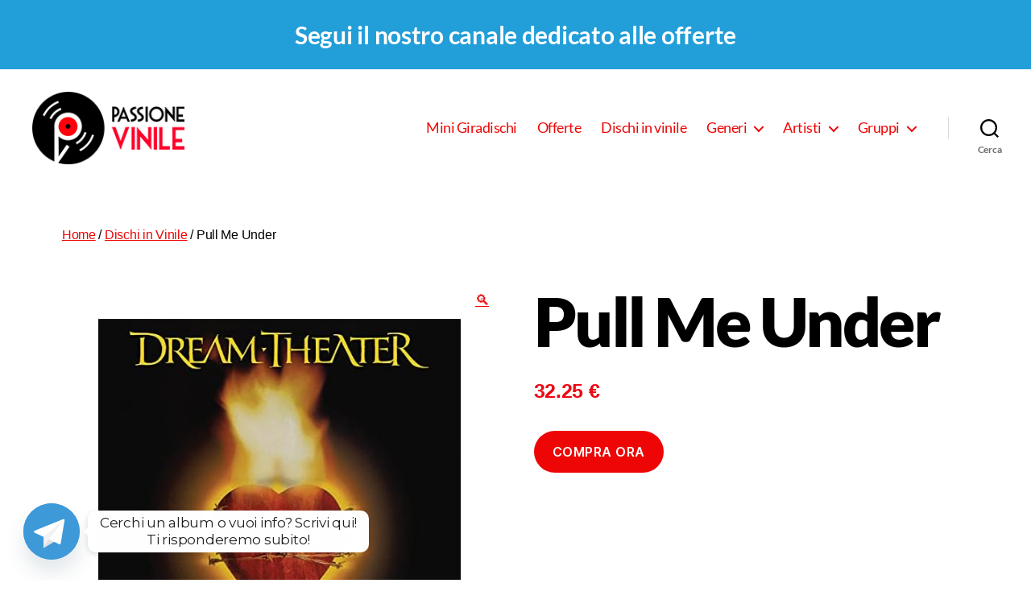

--- FILE ---
content_type: text/html; charset=UTF-8
request_url: https://www.passionevinile.it/dream-theater/pull-me-under/
body_size: 42378
content:
<!DOCTYPE html>

<html class="no-js" lang="it-IT" prefix="og: https://ogp.me/ns#">

	<head>

		<meta charset="UTF-8">
		<meta name="viewport" content="width=device-width, initial-scale=1.0" >

		<link rel="profile" href="https://gmpg.org/xfn/11">

					<script type="text/javascript" class="_iub_cs_skip">
				var _iub = _iub || {};
				_iub.csConfiguration = _iub.csConfiguration || {};
				_iub.csConfiguration.siteId = "2027102";
				_iub.csConfiguration.cookiePolicyId = "89399987";
			</script>
			<script class="_iub_cs_skip" src="https://cs.iubenda.com/sync/2027102.js"></script>
						<!-- start/ frontend header/ WooZone -->
					<style type="text/css">
				.WooZone-price-info {
					font-size: 0.6em;
				}
				.woocommerce div.product p.price, .woocommerce div.product span.price {
					line-height: initial !important;
				}
			</style>
					<!-- end/ frontend header/ WooZone -->
		
<!-- Google Tag Manager for WordPress by gtm4wp.com -->
<script data-cfasync="false" data-pagespeed-no-defer>
	var gtm4wp_datalayer_name = "dataLayer";
	var dataLayer = dataLayer || [];
</script>
<!-- End Google Tag Manager for WordPress by gtm4wp.com -->
<!-- Ottimizzazione per i motori di ricerca di Rank Math - https://rankmath.com/ -->
<title>Pull Me Under |</title>
<meta name="robots" content="follow, index, max-snippet:-1, max-video-preview:-1, max-image-preview:large"/>
<link rel="canonical" href="https://www.passionevinile.it/dream-theater/pull-me-under/" />
<meta property="og:locale" content="it_IT" />
<meta property="og:type" content="product" />
<meta property="og:title" content="Pull Me Under |" />
<meta property="og:description" content="Segui il nostro canale di offerte" />
<meta property="og:url" content="https://www.passionevinile.it/dream-theater/pull-me-under/" />
<meta property="og:site_name" content="Passione Vinile" />
<meta property="og:updated_time" content="2021-09-30T10:16:27+00:00" />
<meta property="og:image" content="https://m.media-amazon.com/images/I/41aRQDnwdqS._SL500_.jpg" />
<meta property="og:image:secure_url" content="https://m.media-amazon.com/images/I/41aRQDnwdqS._SL500_.jpg" />
<meta property="og:image:width" content="500" />
<meta property="og:image:height" content="500" />
<meta property="og:image:alt" content="Pull Me Under" />
<meta property="og:image:type" content="image/jpeg" />
<meta property="product:price:amount" content="32.25" />
<meta property="product:price:currency" content="EUR" />
<meta property="product:availability" content="instock" />
<meta name="twitter:card" content="summary_large_image" />
<meta name="twitter:title" content="Pull Me Under |" />
<meta name="twitter:image" content="https://m.media-amazon.com/images/I/41aRQDnwdqS._SL500_.jpg" />
<meta name="twitter:label1" content="Prezzo" />
<meta name="twitter:data1" content="32.25&nbsp;&euro;" />
<meta name="twitter:label2" content="Disponibilità" />
<meta name="twitter:data2" content="In stock" />
<!-- /Rank Math WordPress SEO plugin -->

<link rel='dns-prefetch' href='//cdn.iubenda.com' />
<link rel='dns-prefetch' href='//fonts.googleapis.com' />
<link href='https://fonts.gstatic.com' crossorigin rel='preconnect' />
<link rel="alternate" type="application/rss+xml" title="Passione Vinile &raquo; Feed" href="https://www.passionevinile.it/feed/" />
<link rel="alternate" type="application/rss+xml" title="Passione Vinile &raquo; Feed dei commenti" href="https://www.passionevinile.it/comments/feed/" />
<script>
window._wpemojiSettings = {"baseUrl":"https:\/\/s.w.org\/images\/core\/emoji\/15.0.3\/72x72\/","ext":".png","svgUrl":"https:\/\/s.w.org\/images\/core\/emoji\/15.0.3\/svg\/","svgExt":".svg","source":{"concatemoji":"https:\/\/www.passionevinile.it\/wp-includes\/js\/wp-emoji-release.min.js?ver=6.6.2"}};
/*! This file is auto-generated */
!function(i,n){var o,s,e;function c(e){try{var t={supportTests:e,timestamp:(new Date).valueOf()};sessionStorage.setItem(o,JSON.stringify(t))}catch(e){}}function p(e,t,n){e.clearRect(0,0,e.canvas.width,e.canvas.height),e.fillText(t,0,0);var t=new Uint32Array(e.getImageData(0,0,e.canvas.width,e.canvas.height).data),r=(e.clearRect(0,0,e.canvas.width,e.canvas.height),e.fillText(n,0,0),new Uint32Array(e.getImageData(0,0,e.canvas.width,e.canvas.height).data));return t.every(function(e,t){return e===r[t]})}function u(e,t,n){switch(t){case"flag":return n(e,"\ud83c\udff3\ufe0f\u200d\u26a7\ufe0f","\ud83c\udff3\ufe0f\u200b\u26a7\ufe0f")?!1:!n(e,"\ud83c\uddfa\ud83c\uddf3","\ud83c\uddfa\u200b\ud83c\uddf3")&&!n(e,"\ud83c\udff4\udb40\udc67\udb40\udc62\udb40\udc65\udb40\udc6e\udb40\udc67\udb40\udc7f","\ud83c\udff4\u200b\udb40\udc67\u200b\udb40\udc62\u200b\udb40\udc65\u200b\udb40\udc6e\u200b\udb40\udc67\u200b\udb40\udc7f");case"emoji":return!n(e,"\ud83d\udc26\u200d\u2b1b","\ud83d\udc26\u200b\u2b1b")}return!1}function f(e,t,n){var r="undefined"!=typeof WorkerGlobalScope&&self instanceof WorkerGlobalScope?new OffscreenCanvas(300,150):i.createElement("canvas"),a=r.getContext("2d",{willReadFrequently:!0}),o=(a.textBaseline="top",a.font="600 32px Arial",{});return e.forEach(function(e){o[e]=t(a,e,n)}),o}function t(e){var t=i.createElement("script");t.src=e,t.defer=!0,i.head.appendChild(t)}"undefined"!=typeof Promise&&(o="wpEmojiSettingsSupports",s=["flag","emoji"],n.supports={everything:!0,everythingExceptFlag:!0},e=new Promise(function(e){i.addEventListener("DOMContentLoaded",e,{once:!0})}),new Promise(function(t){var n=function(){try{var e=JSON.parse(sessionStorage.getItem(o));if("object"==typeof e&&"number"==typeof e.timestamp&&(new Date).valueOf()<e.timestamp+604800&&"object"==typeof e.supportTests)return e.supportTests}catch(e){}return null}();if(!n){if("undefined"!=typeof Worker&&"undefined"!=typeof OffscreenCanvas&&"undefined"!=typeof URL&&URL.createObjectURL&&"undefined"!=typeof Blob)try{var e="postMessage("+f.toString()+"("+[JSON.stringify(s),u.toString(),p.toString()].join(",")+"));",r=new Blob([e],{type:"text/javascript"}),a=new Worker(URL.createObjectURL(r),{name:"wpTestEmojiSupports"});return void(a.onmessage=function(e){c(n=e.data),a.terminate(),t(n)})}catch(e){}c(n=f(s,u,p))}t(n)}).then(function(e){for(var t in e)n.supports[t]=e[t],n.supports.everything=n.supports.everything&&n.supports[t],"flag"!==t&&(n.supports.everythingExceptFlag=n.supports.everythingExceptFlag&&n.supports[t]);n.supports.everythingExceptFlag=n.supports.everythingExceptFlag&&!n.supports.flag,n.DOMReady=!1,n.readyCallback=function(){n.DOMReady=!0}}).then(function(){return e}).then(function(){var e;n.supports.everything||(n.readyCallback(),(e=n.source||{}).concatemoji?t(e.concatemoji):e.wpemoji&&e.twemoji&&(t(e.twemoji),t(e.wpemoji)))}))}((window,document),window._wpemojiSettings);
</script>
<link rel='stylesheet' id='font-awesome-css' href='https://www.passionevinile.it/wp-content/plugins/advanced-product-labels-for-woocommerce/berocket/assets/css/font-awesome.min.css?ver=6.6.2' media='all' />
<style id='font-awesome-inline-css'>
[data-font="FontAwesome"]:before {font-family: 'FontAwesome' !important;content: attr(data-icon) !important;speak: none !important;font-weight: normal !important;font-variant: normal !important;text-transform: none !important;line-height: 1 !important;font-style: normal !important;-webkit-font-smoothing: antialiased !important;-moz-osx-font-smoothing: grayscale !important;}
</style>
<link rel='stylesheet' id='berocket_products_label_style-css' href='https://www.passionevinile.it/wp-content/plugins/advanced-product-labels-for-woocommerce/css/frontend.css?ver=1.2.7' media='all' />
<style id='berocket_products_label_style-inline-css'>

        .berocket_better_labels:before,
        .berocket_better_labels:after {
            clear: both;
            content: " ";
            display: block;
        }
        .berocket_better_labels.berocket_better_labels_image {
            position: absolute!important;
            top: 0px!important;
            bottom: 0px!important;
            left: 0px!important;
            right: 0px!important;
            pointer-events: none;
        }
        .berocket_better_labels.berocket_better_labels_image * {
            pointer-events: none;
        }
        .berocket_better_labels.berocket_better_labels_image img,
        .berocket_better_labels.berocket_better_labels_image .fa,
        .berocket_better_labels.berocket_better_labels_image .berocket_color_label,
        .berocket_better_labels.berocket_better_labels_image .berocket_image_background,
        .berocket_better_labels .berocket_better_labels_line .br_alabel,
        .berocket_better_labels .berocket_better_labels_line .br_alabel span {
            pointer-events: all;
        }
        .berocket_better_labels .berocket_color_label,
        .br_alabel .berocket_color_label {
            width: 100%;
            height: 100%;
            display: block;
        }
        .berocket_better_labels .berocket_better_labels_position_left {
            text-align:left;
            float: left;
            clear: left;
        }
        .berocket_better_labels .berocket_better_labels_position_center {
            text-align:center;
        }
        .berocket_better_labels .berocket_better_labels_position_right {
            text-align:right;
            float: right;
            clear: right;
        }
        .berocket_better_labels.berocket_better_labels_label {
            clear: both
        }
        .berocket_better_labels .berocket_better_labels_line {
            line-height: 1px;
        }
        .berocket_better_labels.berocket_better_labels_label .berocket_better_labels_line {
            clear: none;
        }
        .berocket_better_labels .berocket_better_labels_position_left .berocket_better_labels_line {
            clear: left;
        }
        .berocket_better_labels .berocket_better_labels_position_right .berocket_better_labels_line {
            clear: right;
        }
        .berocket_better_labels .berocket_better_labels_line .br_alabel {
            display: inline-block;
            position: relative;
            top: 0!important;
            left: 0!important;
            right: 0!important;
            line-height: 1px;
        }.berocket_better_labels .berocket_better_labels_position {
                display: flex;
                flex-direction: column;
            }
            .berocket_better_labels .berocket_better_labels_position.berocket_better_labels_position_left {
                align-items: start;
            }
            .berocket_better_labels .berocket_better_labels_position.berocket_better_labels_position_right {
                align-items: end;
            }
            .berocket_better_labels .berocket_better_labels_position.berocket_better_labels_position_center {
                align-items: center;
            }
            .berocket_better_labels .berocket_better_labels_position .berocket_better_labels_inline {
                display: flex;
                align-items: start;
            }
</style>
<link rel='stylesheet' id='thickbox.css-css' href='https://www.passionevinile.it/wp-includes/js/thickbox/thickbox.css?ver=14.0.31' media='all' />
<style id='wp-emoji-styles-inline-css'>

	img.wp-smiley, img.emoji {
		display: inline !important;
		border: none !important;
		box-shadow: none !important;
		height: 1em !important;
		width: 1em !important;
		margin: 0 0.07em !important;
		vertical-align: -0.1em !important;
		background: none !important;
		padding: 0 !important;
	}
</style>
<link rel='stylesheet' id='wp-block-library-css' href='https://www.passionevinile.it/wp-includes/css/dist/block-library/style.min.css?ver=6.6.2' media='all' />
<link rel='stylesheet' id='wp-components-css' href='https://www.passionevinile.it/wp-includes/css/dist/components/style.min.css?ver=6.6.2' media='all' />
<link rel='stylesheet' id='wptelegram_widget-blocks-0-css' href='https://www.passionevinile.it/wp-content/plugins/wptelegram-widget/assets/build/dist/blocks-CeR6fmyg.css' media='all' />
<style id='wptelegram_widget-blocks-0-inline-css'>
:root {--wptelegram-widget-join-link-bg-color: #389ce9;--wptelegram-widget-join-link-color: #fff}
</style>
<style id='classic-theme-styles-inline-css'>
/*! This file is auto-generated */
.wp-block-button__link{color:#fff;background-color:#32373c;border-radius:9999px;box-shadow:none;text-decoration:none;padding:calc(.667em + 2px) calc(1.333em + 2px);font-size:1.125em}.wp-block-file__button{background:#32373c;color:#fff;text-decoration:none}
</style>
<style id='global-styles-inline-css'>
:root{--wp--preset--aspect-ratio--square: 1;--wp--preset--aspect-ratio--4-3: 4/3;--wp--preset--aspect-ratio--3-4: 3/4;--wp--preset--aspect-ratio--3-2: 3/2;--wp--preset--aspect-ratio--2-3: 2/3;--wp--preset--aspect-ratio--16-9: 16/9;--wp--preset--aspect-ratio--9-16: 9/16;--wp--preset--color--black: #000000;--wp--preset--color--cyan-bluish-gray: #abb8c3;--wp--preset--color--white: #ffffff;--wp--preset--color--pale-pink: #f78da7;--wp--preset--color--vivid-red: #cf2e2e;--wp--preset--color--luminous-vivid-orange: #ff6900;--wp--preset--color--luminous-vivid-amber: #fcb900;--wp--preset--color--light-green-cyan: #7bdcb5;--wp--preset--color--vivid-green-cyan: #00d084;--wp--preset--color--pale-cyan-blue: #8ed1fc;--wp--preset--color--vivid-cyan-blue: #0693e3;--wp--preset--color--vivid-purple: #9b51e0;--wp--preset--color--accent: #ee0606;--wp--preset--color--primary: #000000;--wp--preset--color--secondary: #6d6d6d;--wp--preset--color--subtle-background: #dbdbdb;--wp--preset--color--background: #ffffff;--wp--preset--gradient--vivid-cyan-blue-to-vivid-purple: linear-gradient(135deg,rgba(6,147,227,1) 0%,rgb(155,81,224) 100%);--wp--preset--gradient--light-green-cyan-to-vivid-green-cyan: linear-gradient(135deg,rgb(122,220,180) 0%,rgb(0,208,130) 100%);--wp--preset--gradient--luminous-vivid-amber-to-luminous-vivid-orange: linear-gradient(135deg,rgba(252,185,0,1) 0%,rgba(255,105,0,1) 100%);--wp--preset--gradient--luminous-vivid-orange-to-vivid-red: linear-gradient(135deg,rgba(255,105,0,1) 0%,rgb(207,46,46) 100%);--wp--preset--gradient--very-light-gray-to-cyan-bluish-gray: linear-gradient(135deg,rgb(238,238,238) 0%,rgb(169,184,195) 100%);--wp--preset--gradient--cool-to-warm-spectrum: linear-gradient(135deg,rgb(74,234,220) 0%,rgb(151,120,209) 20%,rgb(207,42,186) 40%,rgb(238,44,130) 60%,rgb(251,105,98) 80%,rgb(254,248,76) 100%);--wp--preset--gradient--blush-light-purple: linear-gradient(135deg,rgb(255,206,236) 0%,rgb(152,150,240) 100%);--wp--preset--gradient--blush-bordeaux: linear-gradient(135deg,rgb(254,205,165) 0%,rgb(254,45,45) 50%,rgb(107,0,62) 100%);--wp--preset--gradient--luminous-dusk: linear-gradient(135deg,rgb(255,203,112) 0%,rgb(199,81,192) 50%,rgb(65,88,208) 100%);--wp--preset--gradient--pale-ocean: linear-gradient(135deg,rgb(255,245,203) 0%,rgb(182,227,212) 50%,rgb(51,167,181) 100%);--wp--preset--gradient--electric-grass: linear-gradient(135deg,rgb(202,248,128) 0%,rgb(113,206,126) 100%);--wp--preset--gradient--midnight: linear-gradient(135deg,rgb(2,3,129) 0%,rgb(40,116,252) 100%);--wp--preset--font-size--small: 18px;--wp--preset--font-size--medium: 20px;--wp--preset--font-size--large: 26.25px;--wp--preset--font-size--x-large: 42px;--wp--preset--font-size--normal: 21px;--wp--preset--font-size--larger: 32px;--wp--preset--font-family--inter: "Inter", sans-serif;--wp--preset--font-family--cardo: Cardo;--wp--preset--spacing--20: 0.44rem;--wp--preset--spacing--30: 0.67rem;--wp--preset--spacing--40: 1rem;--wp--preset--spacing--50: 1.5rem;--wp--preset--spacing--60: 2.25rem;--wp--preset--spacing--70: 3.38rem;--wp--preset--spacing--80: 5.06rem;--wp--preset--shadow--natural: 6px 6px 9px rgba(0, 0, 0, 0.2);--wp--preset--shadow--deep: 12px 12px 50px rgba(0, 0, 0, 0.4);--wp--preset--shadow--sharp: 6px 6px 0px rgba(0, 0, 0, 0.2);--wp--preset--shadow--outlined: 6px 6px 0px -3px rgba(255, 255, 255, 1), 6px 6px rgba(0, 0, 0, 1);--wp--preset--shadow--crisp: 6px 6px 0px rgba(0, 0, 0, 1);}:where(.is-layout-flex){gap: 0.5em;}:where(.is-layout-grid){gap: 0.5em;}body .is-layout-flex{display: flex;}.is-layout-flex{flex-wrap: wrap;align-items: center;}.is-layout-flex > :is(*, div){margin: 0;}body .is-layout-grid{display: grid;}.is-layout-grid > :is(*, div){margin: 0;}:where(.wp-block-columns.is-layout-flex){gap: 2em;}:where(.wp-block-columns.is-layout-grid){gap: 2em;}:where(.wp-block-post-template.is-layout-flex){gap: 1.25em;}:where(.wp-block-post-template.is-layout-grid){gap: 1.25em;}.has-black-color{color: var(--wp--preset--color--black) !important;}.has-cyan-bluish-gray-color{color: var(--wp--preset--color--cyan-bluish-gray) !important;}.has-white-color{color: var(--wp--preset--color--white) !important;}.has-pale-pink-color{color: var(--wp--preset--color--pale-pink) !important;}.has-vivid-red-color{color: var(--wp--preset--color--vivid-red) !important;}.has-luminous-vivid-orange-color{color: var(--wp--preset--color--luminous-vivid-orange) !important;}.has-luminous-vivid-amber-color{color: var(--wp--preset--color--luminous-vivid-amber) !important;}.has-light-green-cyan-color{color: var(--wp--preset--color--light-green-cyan) !important;}.has-vivid-green-cyan-color{color: var(--wp--preset--color--vivid-green-cyan) !important;}.has-pale-cyan-blue-color{color: var(--wp--preset--color--pale-cyan-blue) !important;}.has-vivid-cyan-blue-color{color: var(--wp--preset--color--vivid-cyan-blue) !important;}.has-vivid-purple-color{color: var(--wp--preset--color--vivid-purple) !important;}.has-black-background-color{background-color: var(--wp--preset--color--black) !important;}.has-cyan-bluish-gray-background-color{background-color: var(--wp--preset--color--cyan-bluish-gray) !important;}.has-white-background-color{background-color: var(--wp--preset--color--white) !important;}.has-pale-pink-background-color{background-color: var(--wp--preset--color--pale-pink) !important;}.has-vivid-red-background-color{background-color: var(--wp--preset--color--vivid-red) !important;}.has-luminous-vivid-orange-background-color{background-color: var(--wp--preset--color--luminous-vivid-orange) !important;}.has-luminous-vivid-amber-background-color{background-color: var(--wp--preset--color--luminous-vivid-amber) !important;}.has-light-green-cyan-background-color{background-color: var(--wp--preset--color--light-green-cyan) !important;}.has-vivid-green-cyan-background-color{background-color: var(--wp--preset--color--vivid-green-cyan) !important;}.has-pale-cyan-blue-background-color{background-color: var(--wp--preset--color--pale-cyan-blue) !important;}.has-vivid-cyan-blue-background-color{background-color: var(--wp--preset--color--vivid-cyan-blue) !important;}.has-vivid-purple-background-color{background-color: var(--wp--preset--color--vivid-purple) !important;}.has-black-border-color{border-color: var(--wp--preset--color--black) !important;}.has-cyan-bluish-gray-border-color{border-color: var(--wp--preset--color--cyan-bluish-gray) !important;}.has-white-border-color{border-color: var(--wp--preset--color--white) !important;}.has-pale-pink-border-color{border-color: var(--wp--preset--color--pale-pink) !important;}.has-vivid-red-border-color{border-color: var(--wp--preset--color--vivid-red) !important;}.has-luminous-vivid-orange-border-color{border-color: var(--wp--preset--color--luminous-vivid-orange) !important;}.has-luminous-vivid-amber-border-color{border-color: var(--wp--preset--color--luminous-vivid-amber) !important;}.has-light-green-cyan-border-color{border-color: var(--wp--preset--color--light-green-cyan) !important;}.has-vivid-green-cyan-border-color{border-color: var(--wp--preset--color--vivid-green-cyan) !important;}.has-pale-cyan-blue-border-color{border-color: var(--wp--preset--color--pale-cyan-blue) !important;}.has-vivid-cyan-blue-border-color{border-color: var(--wp--preset--color--vivid-cyan-blue) !important;}.has-vivid-purple-border-color{border-color: var(--wp--preset--color--vivid-purple) !important;}.has-vivid-cyan-blue-to-vivid-purple-gradient-background{background: var(--wp--preset--gradient--vivid-cyan-blue-to-vivid-purple) !important;}.has-light-green-cyan-to-vivid-green-cyan-gradient-background{background: var(--wp--preset--gradient--light-green-cyan-to-vivid-green-cyan) !important;}.has-luminous-vivid-amber-to-luminous-vivid-orange-gradient-background{background: var(--wp--preset--gradient--luminous-vivid-amber-to-luminous-vivid-orange) !important;}.has-luminous-vivid-orange-to-vivid-red-gradient-background{background: var(--wp--preset--gradient--luminous-vivid-orange-to-vivid-red) !important;}.has-very-light-gray-to-cyan-bluish-gray-gradient-background{background: var(--wp--preset--gradient--very-light-gray-to-cyan-bluish-gray) !important;}.has-cool-to-warm-spectrum-gradient-background{background: var(--wp--preset--gradient--cool-to-warm-spectrum) !important;}.has-blush-light-purple-gradient-background{background: var(--wp--preset--gradient--blush-light-purple) !important;}.has-blush-bordeaux-gradient-background{background: var(--wp--preset--gradient--blush-bordeaux) !important;}.has-luminous-dusk-gradient-background{background: var(--wp--preset--gradient--luminous-dusk) !important;}.has-pale-ocean-gradient-background{background: var(--wp--preset--gradient--pale-ocean) !important;}.has-electric-grass-gradient-background{background: var(--wp--preset--gradient--electric-grass) !important;}.has-midnight-gradient-background{background: var(--wp--preset--gradient--midnight) !important;}.has-small-font-size{font-size: var(--wp--preset--font-size--small) !important;}.has-medium-font-size{font-size: var(--wp--preset--font-size--medium) !important;}.has-large-font-size{font-size: var(--wp--preset--font-size--large) !important;}.has-x-large-font-size{font-size: var(--wp--preset--font-size--x-large) !important;}
:where(.wp-block-post-template.is-layout-flex){gap: 1.25em;}:where(.wp-block-post-template.is-layout-grid){gap: 1.25em;}
:where(.wp-block-columns.is-layout-flex){gap: 2em;}:where(.wp-block-columns.is-layout-grid){gap: 2em;}
:root :where(.wp-block-pullquote){font-size: 1.5em;line-height: 1.6;}
</style>
<link rel='stylesheet' id='custom-google-fonts-css' href='//fonts.googleapis.com/css?family=Montserrat&#038;ver=3.3.4' media='all' />
<link rel='stylesheet' id='chaty-front-css-css' href='https://www.passionevinile.it/wp-content/plugins/chaty/css/chaty-front.min.css?ver=3.3.41736259907' media='all' />
<link rel='stylesheet' id='contact-form-7-css' href='https://www.passionevinile.it/wp-content/plugins/contact-form-7/includes/css/styles.css?ver=5.9.8' media='all' />
<link rel='stylesheet' id='nhb_style-css' href='https://www.passionevinile.it/wp-content/plugins/netminds-header-banner/css/style.css?ver=1.2' media='all' />
<link rel='stylesheet' id='photoswipe-css' href='https://www.passionevinile.it/wp-content/plugins/woocommerce/assets/css/photoswipe/photoswipe.min.css?ver=9.3.3' media='all' />
<link rel='stylesheet' id='photoswipe-default-skin-css' href='https://www.passionevinile.it/wp-content/plugins/woocommerce/assets/css/photoswipe/default-skin/default-skin.min.css?ver=9.3.3' media='all' />
<link rel='stylesheet' id='woocommerce-layout-css' href='https://www.passionevinile.it/wp-content/plugins/woocommerce/assets/css/woocommerce-layout.css?ver=9.3.3' media='all' />
<link rel='stylesheet' id='woocommerce-smallscreen-css' href='https://www.passionevinile.it/wp-content/plugins/woocommerce/assets/css/woocommerce-smallscreen.css?ver=9.3.3' media='only screen and (max-width: 768px)' />
<link rel='stylesheet' id='woocommerce-general-css' href='//www.passionevinile.it/wp-content/plugins/woocommerce/assets/css/twenty-twenty.css?ver=9.3.3' media='all' />
<style id='woocommerce-inline-inline-css'>
.woocommerce form .form-row .required { visibility: visible; }
</style>
<link rel='stylesheet' id='WooZone-frontend-style-css' href='https://www.passionevinile.it/wp-content/plugins/woozone/lib/frontend/css/frontend.css?ver=14.0.31' media='all' />
<link rel='stylesheet' id='woocommerce-pre-orders-main-css-css' href='https://www.passionevinile.it/wp-content/plugins/pre-orders-for-woocommerce/media/css/main.css?ver=2.0.1' media='all' />
<link rel='stylesheet' id='woo-variation-swatches-css' href='https://www.passionevinile.it/wp-content/plugins/woo-variation-swatches/assets/css/frontend.min.css?ver=1763996628' media='all' />
<style id='woo-variation-swatches-inline-css'>
:root {
--wvs-tick:url("data:image/svg+xml;utf8,%3Csvg filter='drop-shadow(0px 0px 2px rgb(0 0 0 / .8))' xmlns='http://www.w3.org/2000/svg'  viewBox='0 0 30 30'%3E%3Cpath fill='none' stroke='%23ffffff' stroke-linecap='round' stroke-linejoin='round' stroke-width='4' d='M4 16L11 23 27 7'/%3E%3C/svg%3E");

--wvs-cross:url("data:image/svg+xml;utf8,%3Csvg filter='drop-shadow(0px 0px 5px rgb(255 255 255 / .6))' xmlns='http://www.w3.org/2000/svg' width='72px' height='72px' viewBox='0 0 24 24'%3E%3Cpath fill='none' stroke='%23ff0000' stroke-linecap='round' stroke-width='0.6' d='M5 5L19 19M19 5L5 19'/%3E%3C/svg%3E");
--wvs-single-product-item-width:30px;
--wvs-single-product-item-height:30px;
--wvs-single-product-item-font-size:16px}
</style>
<link rel='stylesheet' id='gateway-css' href='https://www.passionevinile.it/wp-content/plugins/woocommerce-paypal-payments/modules/ppcp-button/assets/css/gateway.css?ver=2.9.3' media='all' />
<link rel='stylesheet' id='yith-infs-style-css' href='https://www.passionevinile.it/wp-content/plugins/yith-infinite-scrolling/assets/css/frontend.css?ver=1.27.0' media='all' />
<link rel='stylesheet' id='wptelegram_widget-public-0-css' href='https://www.passionevinile.it/wp-content/plugins/wptelegram-widget/assets/build/dist/public-tRyRVMrx.css' media='all' />
<link rel='stylesheet' id='parent-style-css' href='https://www.passionevinile.it/wp-content/themes/twentytwenty/style.css?ver=6.6.2' media='all' />
<link rel='stylesheet' id='twentytwenty-style-css' href='https://www.passionevinile.it/wp-content/themes/twentytwenty-child/style.css?ver=1.0' media='all' />
<style id='twentytwenty-style-inline-css'>
.color-accent,.color-accent-hover:hover,.color-accent-hover:focus,:root .has-accent-color,.has-drop-cap:not(:focus):first-letter,.wp-block-button.is-style-outline,a { color: #ee0606; }blockquote,.border-color-accent,.border-color-accent-hover:hover,.border-color-accent-hover:focus { border-color: #ee0606; }button,.button,.faux-button,.wp-block-button__link,.wp-block-file .wp-block-file__button,input[type="button"],input[type="reset"],input[type="submit"],.bg-accent,.bg-accent-hover:hover,.bg-accent-hover:focus,:root .has-accent-background-color,.comment-reply-link { background-color: #ee0606; }.fill-children-accent,.fill-children-accent * { fill: #ee0606; }:root .has-background-color,button,.button,.faux-button,.wp-block-button__link,.wp-block-file__button,input[type="button"],input[type="reset"],input[type="submit"],.wp-block-button,.comment-reply-link,.has-background.has-primary-background-color:not(.has-text-color),.has-background.has-primary-background-color *:not(.has-text-color),.has-background.has-accent-background-color:not(.has-text-color),.has-background.has-accent-background-color *:not(.has-text-color) { color: #ffffff; }:root .has-background-background-color { background-color: #ffffff; }body,.entry-title a,:root .has-primary-color { color: #000000; }:root .has-primary-background-color { background-color: #000000; }cite,figcaption,.wp-caption-text,.post-meta,.entry-content .wp-block-archives li,.entry-content .wp-block-categories li,.entry-content .wp-block-latest-posts li,.wp-block-latest-comments__comment-date,.wp-block-latest-posts__post-date,.wp-block-embed figcaption,.wp-block-image figcaption,.wp-block-pullquote cite,.comment-metadata,.comment-respond .comment-notes,.comment-respond .logged-in-as,.pagination .dots,.entry-content hr:not(.has-background),hr.styled-separator,:root .has-secondary-color { color: #6d6d6d; }:root .has-secondary-background-color { background-color: #6d6d6d; }pre,fieldset,input,textarea,table,table *,hr { border-color: #dbdbdb; }caption,code,code,kbd,samp,.wp-block-table.is-style-stripes tbody tr:nth-child(odd),:root .has-subtle-background-background-color { background-color: #dbdbdb; }.wp-block-table.is-style-stripes { border-bottom-color: #dbdbdb; }.wp-block-latest-posts.is-grid li { border-top-color: #dbdbdb; }:root .has-subtle-background-color { color: #dbdbdb; }body:not(.overlay-header) .primary-menu > li > a,body:not(.overlay-header) .primary-menu > li > .icon,.modal-menu a,.footer-menu a, .footer-widgets a,#site-footer .wp-block-button.is-style-outline,.wp-block-pullquote:before,.singular:not(.overlay-header) .entry-header a,.archive-header a,.header-footer-group .color-accent,.header-footer-group .color-accent-hover:hover { color: #ee0606; }.social-icons a,#site-footer button:not(.toggle),#site-footer .button,#site-footer .faux-button,#site-footer .wp-block-button__link,#site-footer .wp-block-file__button,#site-footer input[type="button"],#site-footer input[type="reset"],#site-footer input[type="submit"] { background-color: #ee0606; }.social-icons a,body:not(.overlay-header) .primary-menu ul,.header-footer-group button,.header-footer-group .button,.header-footer-group .faux-button,.header-footer-group .wp-block-button:not(.is-style-outline) .wp-block-button__link,.header-footer-group .wp-block-file__button,.header-footer-group input[type="button"],.header-footer-group input[type="reset"],.header-footer-group input[type="submit"] { color: #ffffff; }#site-header,.footer-nav-widgets-wrapper,#site-footer,.menu-modal,.menu-modal-inner,.search-modal-inner,.archive-header,.singular .entry-header,.singular .featured-media:before,.wp-block-pullquote:before { background-color: #ffffff; }.header-footer-group,body:not(.overlay-header) #site-header .toggle,.menu-modal .toggle { color: #000000; }body:not(.overlay-header) .primary-menu ul { background-color: #000000; }body:not(.overlay-header) .primary-menu > li > ul:after { border-bottom-color: #000000; }body:not(.overlay-header) .primary-menu ul ul:after { border-left-color: #000000; }.site-description,body:not(.overlay-header) .toggle-inner .toggle-text,.widget .post-date,.widget .rss-date,.widget_archive li,.widget_categories li,.widget cite,.widget_pages li,.widget_meta li,.widget_nav_menu li,.powered-by-wordpress,.to-the-top,.singular .entry-header .post-meta,.singular:not(.overlay-header) .entry-header .post-meta a { color: #6d6d6d; }.header-footer-group pre,.header-footer-group fieldset,.header-footer-group input,.header-footer-group textarea,.header-footer-group table,.header-footer-group table *,.footer-nav-widgets-wrapper,#site-footer,.menu-modal nav *,.footer-widgets-outer-wrapper,.footer-top { border-color: #dbdbdb; }.header-footer-group table caption,body:not(.overlay-header) .header-inner .toggle-wrapper::before { background-color: #dbdbdb; }
</style>
<link rel='stylesheet' id='twentytwenty-print-style-css' href='https://www.passionevinile.it/wp-content/themes/twentytwenty/print.css?ver=1.0' media='print' />
<link rel='stylesheet' id='wpdreams-asl-basic-css' href='https://www.passionevinile.it/wp-content/plugins/ajax-search-lite/css/style.basic.css?ver=4.12.3' media='all' />
<link rel='stylesheet' id='wpdreams-asl-instance-css' href='https://www.passionevinile.it/wp-content/plugins/ajax-search-lite/css/style-curvy-red.css?ver=4.12.3' media='all' />
<link rel='stylesheet' id='wc-ppcp-applepay-css' href='https://www.passionevinile.it/wp-content/plugins/woocommerce-paypal-payments/modules/ppcp-applepay/assets/css/styles.css?ver=2.9.3' media='all' />
<link rel='stylesheet' id='wc-ppcp-googlepay-css' href='https://www.passionevinile.it/wp-content/plugins/woocommerce-paypal-payments/modules/ppcp-googlepay/assets/css/styles.css?ver=2.9.3' media='all' />
<link rel='stylesheet' id='WooZoneProducts-css' href='https://www.passionevinile.it/wp-content/plugins/woozone/modules/product_in_post/style.css?ver=14.0.31' media='all' />
<link rel='stylesheet' id='yith_wapo_front-css' href='https://www.passionevinile.it/wp-content/plugins/yith-woocommerce-product-add-ons/assets/css/front.css?ver=4.14.1' media='all' />
<style id='yith_wapo_front-inline-css'>
:root{--yith-wapo-required-option-color:#AF2323;--yith-wapo-checkbox-style:50%;--yith-wapo-color-swatch-style:2px;--yith-wapo-label-font-size:16px;--yith-wapo-description-font-size:12px;--yith-wapo-color-swatch-size:40px;--yith-wapo-block-padding:0px 0px 0px 0px ;--yith-wapo-block-background-color:#ffffff;--yith-wapo-accent-color-color:#03bfac;--yith-wapo-form-border-color-color:#7a7a7a;--yith-wapo-price-box-colors-text:#474747;--yith-wapo-price-box-colors-background:#ffffff;--yith-wapo-uploads-file-colors-background:#f3f3f3;--yith-wapo-uploads-file-colors-border:#c4c4c4;--yith-wapo-tooltip-colors-text:#ffffff;--yith-wapo-tooltip-colors-background:#03bfac;}
</style>
<link rel='stylesheet' id='dashicons-css' href='https://www.passionevinile.it/wp-includes/css/dashicons.min.css?ver=6.6.2' media='all' />
<style id='dashicons-inline-css'>
[data-font="Dashicons"]:before {font-family: 'Dashicons' !important;content: attr(data-icon) !important;speak: none !important;font-weight: normal !important;font-variant: normal !important;text-transform: none !important;line-height: 1 !important;font-style: normal !important;-webkit-font-smoothing: antialiased !important;-moz-osx-font-smoothing: grayscale !important;}
</style>
<link rel='stylesheet' id='yith-plugin-fw-icon-font-css' href='https://www.passionevinile.it/wp-content/plugins/yith-woocommerce-product-add-ons/plugin-fw/assets/css/yith-icon.css?ver=4.6.3' media='all' />
<link rel='stylesheet' id='sib-front-css-css' href='https://www.passionevinile.it/wp-content/plugins/mailin/css/mailin-front.css?ver=6.6.2' media='all' />
<link rel='stylesheet' id='wc-variations-style-buttons-css' href='https://www.passionevinile.it/wp-content/plugins/woo-variations-style-buttons/assets/wc-variations-style-buttons.css?ver=6.6.2' media='all' />
<script type="text/template" id="tmpl-variation-template">
	<div class="woocommerce-variation-description">{{{ data.variation.variation_description }}}</div>
	<div class="woocommerce-variation-price">{{{ data.variation.price_html }}}</div>
	<div class="woocommerce-variation-availability">{{{ data.variation.availability_html }}}</div>
</script>
<script type="text/template" id="tmpl-unavailable-variation-template">
	<p role="alert">Questo prodotto non è disponibile. Scegli un&#039;altra combinazione.</p>
</script>
<!--n2css--><script src="https://www.passionevinile.it/wp-includes/js/jquery/jquery.min.js?ver=3.7.1" id="jquery-core-js"></script>
<script src="https://www.passionevinile.it/wp-includes/js/jquery/jquery-migrate.min.js?ver=3.4.1" id="jquery-migrate-js"></script>

<script  type="text/javascript" class=" _iub_cs_skip" id="iubenda-head-inline-scripts-0">
var _iub = _iub || [];
_iub.csConfiguration = {"askConsentAtCookiePolicyUpdate":true,"perPurposeConsent":true,"siteId":2027102,"whitelabel":false,"cookiePolicyId":89399987,"lang":"it","banner":{"acceptButtonDisplay":true,"closeButtonRejects":true,"customizeButtonDisplay":true,"explicitWithdrawal":true,"listPurposes":true,"position":"float-top-left"}};
</script>
<script  type="text/javascript" charset="UTF-8" async="" class=" _iub_cs_skip" src="//cdn.iubenda.com/cs/iubenda_cs.js?ver=3.11.1" id="iubenda-head-scripts-1-js"></script>
<script src="https://www.passionevinile.it/wp-content/plugins/woocommerce/assets/js/jquery-blockui/jquery.blockUI.min.js?ver=2.7.0-wc.9.3.3" id="jquery-blockui-js" data-wp-strategy="defer"></script>
<script id="wc-add-to-cart-js-extra">
var wc_add_to_cart_params = {"ajax_url":"\/wp-admin\/admin-ajax.php","wc_ajax_url":"\/?wc-ajax=%%endpoint%%","i18n_view_cart":"Visualizza carrello","cart_url":"https:\/\/www.passionevinile.it\/carrello\/","is_cart":"","cart_redirect_after_add":"no"};
</script>
<script src="https://www.passionevinile.it/wp-content/plugins/woocommerce/assets/js/frontend/add-to-cart.min.js?ver=9.3.3" id="wc-add-to-cart-js" defer data-wp-strategy="defer"></script>
<script src="https://www.passionevinile.it/wp-content/plugins/woocommerce/assets/js/zoom/jquery.zoom.min.js?ver=1.7.21-wc.9.3.3" id="zoom-js" defer data-wp-strategy="defer"></script>
<script src="https://www.passionevinile.it/wp-content/plugins/woocommerce/assets/js/flexslider/jquery.flexslider.min.js?ver=2.7.2-wc.9.3.3" id="flexslider-js" defer data-wp-strategy="defer"></script>
<script src="https://www.passionevinile.it/wp-content/plugins/woocommerce/assets/js/photoswipe/photoswipe.min.js?ver=4.1.1-wc.9.3.3" id="photoswipe-js" defer data-wp-strategy="defer"></script>
<script src="https://www.passionevinile.it/wp-content/plugins/woocommerce/assets/js/photoswipe/photoswipe-ui-default.min.js?ver=4.1.1-wc.9.3.3" id="photoswipe-ui-default-js" defer data-wp-strategy="defer"></script>
<script src="https://www.passionevinile.it/wp-content/plugins/woocommerce/assets/js/js-cookie/js.cookie.min.js?ver=2.1.4-wc.9.3.3" id="js-cookie-js" defer data-wp-strategy="defer"></script>
<script id="woocommerce-js-extra">
var woocommerce_params = {"ajax_url":"\/wp-admin\/admin-ajax.php","wc_ajax_url":"\/?wc-ajax=%%endpoint%%"};
</script>
<script src="https://www.passionevinile.it/wp-content/plugins/woocommerce/assets/js/frontend/woocommerce.min.js?ver=9.3.3" id="woocommerce-js" defer data-wp-strategy="defer"></script>
<script id="WooZone-frontend-script-js-extra">
var woozone_vars = {"ajax_url":"https:\/\/www.passionevinile.it\/wp-admin\/admin-ajax.php","checkout_url":"https:\/\/www.passionevinile.it\/checkout\/","nonce":"6086b6a9ae","lang":{"loading":"Loading...","closing":"Closing...","saving":"Saving...","updating":"Updating...","amzcart_checkout":"checkout done","amzcart_cancel":"canceled","amzcart_checkout_msg":"all good","amzcart_cancel_msg":"You must check or cancel all amazon shops!","available_yes":"available","available_no":"not available","load_cross_sell_box":"Frequently Bought Together Loading..."}};
</script>
<script src="https://www.passionevinile.it/wp-content/plugins/woozone/lib/frontend/js/frontend.js?ver=14.0.31" id="WooZone-frontend-script-js"></script>
<script src="https://www.passionevinile.it/wp-includes/js/underscore.min.js?ver=1.13.4" id="underscore-js"></script>
<script id="wp-util-js-extra">
var _wpUtilSettings = {"ajax":{"url":"\/wp-admin\/admin-ajax.php"}};
</script>
<script src="https://www.passionevinile.it/wp-includes/js/wp-util.min.js?ver=6.6.2" id="wp-util-js"></script>
<script src="https://www.passionevinile.it/wp-content/themes/twentytwenty/assets/js/index.js?ver=1.0" id="twentytwenty-js-js" async></script>
<script id="wc-cart-fragments-js-extra">
var wc_cart_fragments_params = {"ajax_url":"\/wp-admin\/admin-ajax.php","wc_ajax_url":"\/?wc-ajax=%%endpoint%%","cart_hash_key":"wc_cart_hash_53ba1e8868de0459b90b6a97f3ec142c","fragment_name":"wc_fragments_53ba1e8868de0459b90b6a97f3ec142c","request_timeout":"5000"};
</script>
<script src="https://www.passionevinile.it/wp-content/plugins/woocommerce/assets/js/frontend/cart-fragments.min.js?ver=9.3.3" id="wc-cart-fragments-js" defer data-wp-strategy="defer"></script>
<script id="wc-add-to-cart-variation-js-extra">
var wc_add_to_cart_variation_params = {"wc_ajax_url":"\/?wc-ajax=%%endpoint%%","i18n_no_matching_variations_text":"Nessun prodotto corrisponde alla tua scelta. Prova con un'altra combinazione.","i18n_make_a_selection_text":"Seleziona le opzioni del prodotto prima di aggiungerlo al carrello.","i18n_unavailable_text":"Questo prodotto non \u00e8 disponibile. Scegli un'altra combinazione.","woo_variation_swatches_ajax_variation_threshold_min":"30","woo_variation_swatches_ajax_variation_threshold_max":"100","woo_variation_swatches_total_children":{}};
</script>
<script src="https://www.passionevinile.it/wp-content/plugins/woo-variations-style-buttons/assets/add-to-cart-variation.js?ver=2.6" id="wc-add-to-cart-variation-js"></script>
<script id="sib-front-js-js-extra">
var sibErrMsg = {"invalidMail":"Please fill out valid email address","requiredField":"Please fill out required fields","invalidDateFormat":"Please fill out valid date format","invalidSMSFormat":"Please fill out valid phone number"};
var ajax_sib_front_object = {"ajax_url":"https:\/\/www.passionevinile.it\/wp-admin\/admin-ajax.php","ajax_nonce":"4025fcb0ec","flag_url":"https:\/\/www.passionevinile.it\/wp-content\/plugins\/mailin\/img\/flags\/"};
</script>
<script src="https://www.passionevinile.it/wp-content/plugins/mailin/js/mailin-front.js?ver=1763996627" id="sib-front-js-js"></script>
<link rel="https://api.w.org/" href="https://www.passionevinile.it/wp-json/" /><link rel="alternate" title="JSON" type="application/json" href="https://www.passionevinile.it/wp-json/wp/v2/product/5205" /><link rel="EditURI" type="application/rsd+xml" title="RSD" href="https://www.passionevinile.it/xmlrpc.php?rsd" />
<meta name="generator" content="WordPress 6.6.2" />
<link rel='shortlink' href='https://www.passionevinile.it/?p=5205' />
<link rel="alternate" title="oEmbed (JSON)" type="application/json+oembed" href="https://www.passionevinile.it/wp-json/oembed/1.0/embed?url=https%3A%2F%2Fwww.passionevinile.it%2Fdream-theater%2Fpull-me-under%2F" />
<link rel="alternate" title="oEmbed (XML)" type="text/xml+oembed" href="https://www.passionevinile.it/wp-json/oembed/1.0/embed?url=https%3A%2F%2Fwww.passionevinile.it%2Fdream-theater%2Fpull-me-under%2F&#038;format=xml" />
<style>.product .images {position: relative;}</style>    
    <script type="text/javascript">
        var ajaxurl = 'https://www.passionevinile.it/wp-admin/admin-ajax.php';
    </script>

<!-- Google Tag Manager for WordPress by gtm4wp.com -->
<!-- GTM Container placement set to footer -->
<script data-cfasync="false" data-pagespeed-no-defer type="text/javascript">
	var dataLayer_content = {"visitorLoginState":"logged-out","visitorType":"visitor-logged-out","visitorEmail":"","visitorEmailHash":"","pageTitle":"Pull Me Under |","pagePostType":"product","pagePostType2":"single-product"};
	dataLayer.push( dataLayer_content );
</script>
<script data-cfasync="false">
(function(w,d,s,l,i){w[l]=w[l]||[];w[l].push({'gtm.start':
new Date().getTime(),event:'gtm.js'});var f=d.getElementsByTagName(s)[0],
j=d.createElement(s),dl=l!='dataLayer'?'&l='+l:'';j.async=true;j.src=
'//www.googletagmanager.com/gtm.js?id='+i+dl;f.parentNode.insertBefore(j,f);
})(window,document,'script','dataLayer','GTM-PGWMPTW');
</script>
<!-- End Google Tag Manager for WordPress by gtm4wp.com -->		<script>
			document.documentElement.className = document.documentElement.className.replace('no-js', 'js');
		</script>
				<style>
			.no-js img.lazyload {
				display: none;
			}

			figure.wp-block-image img.lazyloading {
				min-width: 150px;
			}

						.lazyload, .lazyloading {
				opacity: 0;
			}

			.lazyloaded {
				opacity: 1;
				transition: opacity 400ms;
				transition-delay: 0ms;
			}

					</style>
			<script>document.documentElement.className = document.documentElement.className.replace( 'no-js', 'js' );</script>
		<noscript><style>.woocommerce-product-gallery{ opacity: 1 !important; }</style></noscript>
					<link rel="preconnect" href="https://fonts.gstatic.com" crossorigin />
				<link rel="preload" as="style" href="//fonts.googleapis.com/css?family=Open+Sans&display=swap" />
				<link rel="stylesheet" href="//fonts.googleapis.com/css?family=Open+Sans&display=swap" media="all" />
				<!-- Sendinblue Marketing automation WooCommerce integration and Chat: start --><script type="text/javascript">
                    (function() {window.sib ={equeue:[],client_key:"89h1zj1z9w0f7nmiku2v3dd5"};window.sendinblue = {}; for (var j = ['track', 'identify', 'trackLink', 'page'], i = 0; i < j.length; i++) { (function(k) { window.sendinblue[k] = function() { var arg = Array.prototype.slice.call(arguments); (window.sib[k] || function() { var t = {}; t[k] = arg; window.sib.equeue.push(t);})(arg[0], arg[1], arg[2]);};})(j[i]);}var n = document.createElement("script"),i = document.getElementsByTagName("script")[0]; n.type = "text/javascript", n.id = "sendinblue-js", n.async = !0, n.src = "https://sibautomation.com/sa.js?key=" + window.sib.client_key, i.parentNode.insertBefore(n, i), window.sendinblue.page();})();</script><!-- Sendinblue Marketing automation WooCommerce integration and Chat: end -->			<script  type="text/javascript">
				!function(f,b,e,v,n,t,s){if(f.fbq)return;n=f.fbq=function(){n.callMethod?
					n.callMethod.apply(n,arguments):n.queue.push(arguments)};if(!f._fbq)f._fbq=n;
					n.push=n;n.loaded=!0;n.version='2.0';n.queue=[];t=b.createElement(e);t.async=!0;
					t.src=v;s=b.getElementsByTagName(e)[0];s.parentNode.insertBefore(t,s)}(window,
					document,'script','https://connect.facebook.net/en_US/fbevents.js');
			</script>
			<!-- WooCommerce Facebook Integration Begin -->
			<script  type="text/javascript">

				fbq('init', '476695566624323', {}, {
    "agent": "woocommerce-9.3.3-3.2.10"
});

				fbq( 'track', 'PageView', {
    "source": "woocommerce",
    "version": "9.3.3",
    "pluginVersion": "3.2.10"
} );

				document.addEventListener( 'DOMContentLoaded', function() {
					// Insert placeholder for events injected when a product is added to the cart through AJAX.
					document.body.insertAdjacentHTML( 'beforeend', '<div class=\"wc-facebook-pixel-event-placeholder\"></div>' );
				}, false );

			</script>
			<!-- WooCommerce Facebook Integration End -->
			<style id="custom-background-css">
body.custom-background { background-color: #ffffff; }
</style>
				            <style>
				            
					div[id*='ajaxsearchlitesettings'].searchsettings .asl_option_inner label {
						font-size: 0px !important;
						color: rgba(0, 0, 0, 0);
					}
					div[id*='ajaxsearchlitesettings'].searchsettings .asl_option_inner label:after {
						font-size: 11px !important;
						position: absolute;
						top: 0;
						left: 0;
						z-index: 1;
					}
					.asl_w_container {
						width: 100%;
						margin: 20px 0px 20px 0px;
						min-width: 200px;
					}
					div[id*='ajaxsearchlite'].asl_m {
						width: 100%;
					}
					div[id*='ajaxsearchliteres'].wpdreams_asl_results div.resdrg span.highlighted {
						font-weight: bold;
						color: rgb(255, 255, 255);
						background-color: rgba(238, 238, 238, 1);
					}
					div[id*='ajaxsearchliteres'].wpdreams_asl_results .results img.asl_image {
						width: 70px;
						height: 70px;
						object-fit: cover;
					}
					div.asl_r .results {
						max-height: none;
					}
				
						div.asl_m.asl_w {
							border:1px none rgb(0, 0, 0) !important;border-radius:0px 0px 0px 0px !important;
							box-shadow: none !important;
						}
						div.asl_m.asl_w .probox {border: none !important;}
					
						div.asl_r.asl_w.vertical .results .item::after {
							display: block;
							position: absolute;
							bottom: 0;
							content: '';
							height: 1px;
							width: 100%;
							background: #D8D8D8;
						}
						div.asl_r.asl_w.vertical .results .item.asl_last_item::after {
							display: none;
						}
					 border-color: black			            </style>
			            <style id='wp-fonts-local'>
@font-face{font-family:Inter;font-style:normal;font-weight:300 900;font-display:fallback;src:url('https://www.passionevinile.it/wp-content/plugins/woocommerce/assets/fonts/Inter-VariableFont_slnt,wght.woff2') format('woff2');font-stretch:normal;}
@font-face{font-family:Cardo;font-style:normal;font-weight:400;font-display:fallback;src:url('https://www.passionevinile.it/wp-content/plugins/woocommerce/assets/fonts/cardo_normal_400.woff2') format('woff2');}
</style>
<link rel="icon" href="https://www.passionevinile.it/wp-content/uploads/2021/10/cropped-logo-passione-vinile-1-32x32.png" sizes="32x32" />
<link rel="icon" href="https://www.passionevinile.it/wp-content/uploads/2021/10/cropped-logo-passione-vinile-1-192x192.png" sizes="192x192" />
<link rel="apple-touch-icon" href="https://www.passionevinile.it/wp-content/uploads/2021/10/cropped-logo-passione-vinile-1-180x180.png" />
<meta name="msapplication-TileImage" content="https://www.passionevinile.it/wp-content/uploads/2021/10/cropped-logo-passione-vinile-1-270x270.png" />
		<style id="wp-custom-css">
			.home header.entry-header {
	display:none;
	}


.widget-title
{font-size: 18px;
}

.price 

{
    color: #ec0814;
    font-weight: 600;
    font-size: 25px;
}

@media (max-width: 768px) {
    .woocommerce-page ul.products[class*=columns-] li.product {
        width: 48%;
        float: left !important;
			margin:20px auto;
	}
}

.woocommerce.columns-4 ul.products.columns-4 li.product.first {
    clear: both !important;
}

.woocommerce .product span.onsale {
    border-radius: 4px;
    padding: 5px 10px;
}

li.telegram a:before {
	content: "\f2c6";
	display: inline-block;
    font: normal normal normal 14px/1 FontAwesome;
    font-size: inherit;
    text-rendering: auto;
	font-size: 30px;
	
}

li.telegram a svg {
display:none;
}

.footer-widgets li.telegram a:before {
display:none;
	
}

.products li.product.has-post-thumbnail {
	z-index: 1;
}

#ajaxsearchlite1 .probox, div.asl_w .probox  {
	background-image: -webkit-radial-gradient(center,ellipse cover,#ec0814,#ec0814);
    background-image: -o-radial-gradient(center,ellipse cover,#ec0814,#ec0814);
    background-image: -ms-radial-gradient(center,ellipse cover,#ec0814,#ec0814);
    background-image: radial-gradient(ellipse at center,#fff,#fff);
}

div.asl_w .probox .promagnifier .innericon svg path {
	fill: #fff !important;
}

div.asl_w .probox .promagnifier  {
	background-color: #ec0814;
    background-image: -o-linear-gradient(180deg,#ec0814,#ec0814);
    background-image: -ms-linear-gradient(180deg,#ec0814,#ec0814);
    background-image: -webkit-linear-gradient(
180deg
,#ec0814,#ec0814);
    background-image: linear-gradient(
180deg
,#ec0814,#ec0814);
	
}

.wp-block-button.wc-block-grid__product-add-to-cart {
display:none;
}

.onsale {
	background-color: #ee0606;
}

@media screen and (max-width:699px) {
	.home .wc-block-grid ul.wc-block-grid__products {
		display: flex;
	}
	
	.home .wc-block-grid ul.wc-block-grid__products > li {
		flex: 1 0 50% !important;
		width: 50%;
    max-width: initial !important;
	}
}

.wc-block-grid__product-title
{
	color:#ee0606 !important;
}

.asl_m.asl_w .probox {
    border-color: #ec0814;
}

.div.asl_w .probox .promagnifier .innericon svg {
	background-color: white !important;
}

.wc-block-grid__product-onsale {
	background-color:#ee0606 !important;
}

.header-banner .banner-text a {
	color: #fff !important;
	text-decoration: none;
	font-weight: bold;
	font-size: 30px !important;
}

.header-banner {
	padding: 25px 0 !important;
}
 
.pum-theme-491 .pum-theme-framed-border {
	border: 20px ouset #229ed9 !important;
}

.home .woocommerce .products .product .button.ajax_add_to_cart {
	display: none;
}

.home .woocommerce .products .product .woocommerce-loop-product__title {
    font-family: -apple-system,blinkmacsystemfont,Helvetica Neue,helvetica,sans-serif;
    color: #ee0606 !important;
    font-size: 16px;
	  text-align:center;
  text-decoration:underline;
}

.home .woocommerce .products .product .price {
	font-family: -apple-system,blinkmacsystemfont,Helvetica Neue,helvetica,sans-serif;
    color: #ee0606 !important;
    font-size: 22.5px;
	  text-align:center;
}

.home .woocommerce .products .product  {
margin-bottom: 0;
}

.home .br_alabel {
	display:none !important;
}

.home .slider  {
	max-width: none !important;
}

.variations .value.ed_round img {
	border-radius: 50%;
}

.yith-wapo-option .image img {
	border-radius: 50%;
  width: 100px;
	max-width: none !important;
}

@media screen and (max-width: 1024px) { .yith-wapo-option .image img {
	border-radius: 50%;
  width: 60px;
	max-width: none !important;
	}
}


.yith-wapo-block .options-container .options {
	grid-template-columns: repeat(3, minmax(0, 100%));
    gap: 30px;
}

.single-product .ppcp-messages {
	margin-top: 30px;
	margin-bottom: 20px;
}

#wapo-total-price-table {
	display: none !important;
}

.product_meta {
	display:none !important;
}

.tabs {
	display:none !important;
}

.checkboxbutton {
	display: none !important;
}

.yith-wapo-addon-label {
	display: none !important;
}

.options-container {
	margin-bottom: 40px !important;
}

.checkout-button {
	margin-bottom: 20px;
}

.ppc-button-wrapper {
	margin-top: 20px;
}

.button {
	border-radius: 50px;
}

.ppcp-messages {
	display: none !important;
}

.menu-modal {
	z-index: 1000;
}

.in-stock { 
display: none;
}

@media screen and (max-width: 767px) { .woocommerce-message {
	flex-direction: column;
}
	.on-hover-text {
	  width: 150px;
    display: block !important;
    text-wrap: auto;
    font-size: 10px !important;
		font-weight: bold;
	  white-space: break-spaces !important;
}
}

.addon-header {
	margin-top: -50px;
}

		</style>
		<style type="text/css">				#ed_wc_pa_artista .ed__variation__button__wrp label{
																														 					  				  
				}
				#ed_wc_pa_artista .ed__variation__button__wrp label i{
				   									}
				 #ed_wc_pa_artista .ed__variation__button__wrp:hover label,#ed_wc_pa_artista .ed__variation__button__wrp label.active{
										 					  				  
				}
				  #ed_wc_pa_artista .ed__variation__button__wrp:hover label i,#ed_wc_pa_artista .ed__variation__button__wrp label.active i{
				   				  }
                  #ed_wc_pa_artista.ed_round .ed__variation__button__wrp label,
                  #ed_wc_pa_artista.ed_round .ed__variation__button__wrp input[type=radio]{
                  	                                      }
								#ed_wc_pa_artista-collaboratore .ed__variation__button__wrp label{
																														 					  				  
				}
				#ed_wc_pa_artista-collaboratore .ed__variation__button__wrp label i{
				   									}
				 #ed_wc_pa_artista-collaboratore .ed__variation__button__wrp:hover label,#ed_wc_pa_artista-collaboratore .ed__variation__button__wrp label.active{
										 					  				  
				}
				  #ed_wc_pa_artista-collaboratore .ed__variation__button__wrp:hover label i,#ed_wc_pa_artista-collaboratore .ed__variation__button__wrp label.active i{
				   				  }
                  #ed_wc_pa_artista-collaboratore.ed_round .ed__variation__button__wrp label,
                  #ed_wc_pa_artista-collaboratore.ed_round .ed__variation__button__wrp input[type=radio]{
                  	                                      }
								#ed_wc_pa_artista-compositore-conduttor .ed__variation__button__wrp label{
																														 					  				  
				}
				#ed_wc_pa_artista-compositore-conduttor .ed__variation__button__wrp label i{
				   									}
				 #ed_wc_pa_artista-compositore-conduttor .ed__variation__button__wrp:hover label,#ed_wc_pa_artista-compositore-conduttor .ed__variation__button__wrp label.active{
										 					  				  
				}
				  #ed_wc_pa_artista-compositore-conduttor .ed__variation__button__wrp:hover label i,#ed_wc_pa_artista-compositore-conduttor .ed__variation__button__wrp label.active i{
				   				  }
                  #ed_wc_pa_artista-compositore-conduttor.ed_round .ed__variation__button__wrp label,
                  #ed_wc_pa_artista-compositore-conduttor.ed_round .ed__variation__button__wrp input[type=radio]{
                  	                                      }
								#ed_wc_pa_binding .ed__variation__button__wrp label{
																														 					  				  
				}
				#ed_wc_pa_binding .ed__variation__button__wrp label i{
				   									}
				 #ed_wc_pa_binding .ed__variation__button__wrp:hover label,#ed_wc_pa_binding .ed__variation__button__wrp label.active{
										 					  				  
				}
				  #ed_wc_pa_binding .ed__variation__button__wrp:hover label i,#ed_wc_pa_binding .ed__variation__button__wrp label.active i{
				   				  }
                  #ed_wc_pa_binding.ed_round .ed__variation__button__wrp label,
                  #ed_wc_pa_binding.ed_round .ed__variation__button__wrp input[type=radio]{
                  	                                      }
								#ed_wc_pa_brand .ed__variation__button__wrp label{
																														 					  				  
				}
				#ed_wc_pa_brand .ed__variation__button__wrp label i{
				   									}
				 #ed_wc_pa_brand .ed__variation__button__wrp:hover label,#ed_wc_pa_brand .ed__variation__button__wrp label.active{
										 					  				  
				}
				  #ed_wc_pa_brand .ed__variation__button__wrp:hover label i,#ed_wc_pa_brand .ed__variation__button__wrp label.active i{
				   				  }
                  #ed_wc_pa_brand.ed_round .ed__variation__button__wrp label,
                  #ed_wc_pa_brand.ed_round .ed__variation__button__wrp input[type=radio]{
                  	                                      }
								#ed_wc_pa_collaboratore .ed__variation__button__wrp label{
																														 					  				  
				}
				#ed_wc_pa_collaboratore .ed__variation__button__wrp label i{
				   									}
				 #ed_wc_pa_collaboratore .ed__variation__button__wrp:hover label,#ed_wc_pa_collaboratore .ed__variation__button__wrp label.active{
										 					  				  
				}
				  #ed_wc_pa_collaboratore .ed__variation__button__wrp:hover label i,#ed_wc_pa_collaboratore .ed__variation__button__wrp label.active i{
				   				  }
                  #ed_wc_pa_collaboratore.ed_round .ed__variation__button__wrp label,
                  #ed_wc_pa_collaboratore.ed_round .ed__variation__button__wrp input[type=radio]{
                  	                                      }
								#ed_wc_pa_color .ed__variation__button__wrp label{
																														 					  				  
				}
				#ed_wc_pa_color .ed__variation__button__wrp label i{
				   									}
				 #ed_wc_pa_color .ed__variation__button__wrp:hover label,#ed_wc_pa_color .ed__variation__button__wrp label.active{
										 					  				  
				}
				  #ed_wc_pa_color .ed__variation__button__wrp:hover label i,#ed_wc_pa_color .ed__variation__button__wrp label.active i{
				   				  }
                  #ed_wc_pa_color.ed_round .ed__variation__button__wrp label,
                  #ed_wc_pa_color.ed_round .ed__variation__button__wrp input[type=radio]{
                  	                                      }
								#ed_wc_pa_colore .ed__variation__button__wrp label{
																														 					  				  
				}
				#ed_wc_pa_colore .ed__variation__button__wrp label i{
				   									}
				 #ed_wc_pa_colore .ed__variation__button__wrp:hover label,#ed_wc_pa_colore .ed__variation__button__wrp label.active{
										 					  				  
				}
				  #ed_wc_pa_colore .ed__variation__button__wrp:hover label i,#ed_wc_pa_colore .ed__variation__button__wrp label.active i{
				   				  }
                  #ed_wc_pa_colore.ed_round .ed__variation__button__wrp label,
                  #ed_wc_pa_colore.ed_round .ed__variation__button__wrp input[type=radio]{
                  	                                      }
								#ed_wc_pa_contributors .ed__variation__button__wrp label{
																														 					  				  
				}
				#ed_wc_pa_contributors .ed__variation__button__wrp label i{
				   									}
				 #ed_wc_pa_contributors .ed__variation__button__wrp:hover label,#ed_wc_pa_contributors .ed__variation__button__wrp label.active{
										 					  				  
				}
				  #ed_wc_pa_contributors .ed__variation__button__wrp:hover label i,#ed_wc_pa_contributors .ed__variation__button__wrp label.active i{
				   				  }
                  #ed_wc_pa_contributors.ed_round .ed__variation__button__wrp label,
                  #ed_wc_pa_contributors.ed_round .ed__variation__button__wrp input[type=radio]{
                  	                                      }
								#ed_wc_pa_eans .ed__variation__button__wrp label{
																														 					  				  
				}
				#ed_wc_pa_eans .ed__variation__button__wrp label i{
				   									}
				 #ed_wc_pa_eans .ed__variation__button__wrp:hover label,#ed_wc_pa_eans .ed__variation__button__wrp label.active{
										 					  				  
				}
				  #ed_wc_pa_eans .ed__variation__button__wrp:hover label i,#ed_wc_pa_eans .ed__variation__button__wrp label.active i{
				   				  }
                  #ed_wc_pa_eans.ed_round .ed__variation__button__wrp label,
                  #ed_wc_pa_eans.ed_round .ed__variation__button__wrp input[type=radio]{
                  	                                      }
								#ed_wc_pa_edition .ed__variation__button__wrp label{
																														 					  				  
				}
				#ed_wc_pa_edition .ed__variation__button__wrp label i{
				   									}
				 #ed_wc_pa_edition .ed__variation__button__wrp:hover label,#ed_wc_pa_edition .ed__variation__button__wrp label.active{
										 					  				  
				}
				  #ed_wc_pa_edition .ed__variation__button__wrp:hover label i,#ed_wc_pa_edition .ed__variation__button__wrp label.active i{
				   				  }
                  #ed_wc_pa_edition.ed_round .ed__variation__button__wrp label,
                  #ed_wc_pa_edition.ed_round .ed__variation__button__wrp input[type=radio]{
                  	                                      }
								#ed_wc_pa_formato .ed__variation__button__wrp label{
																														 					  				  
				}
				#ed_wc_pa_formato .ed__variation__button__wrp label i{
				   									}
				 #ed_wc_pa_formato .ed__variation__button__wrp:hover label,#ed_wc_pa_formato .ed__variation__button__wrp label.active{
										 					  				  
				}
				  #ed_wc_pa_formato .ed__variation__button__wrp:hover label i,#ed_wc_pa_formato .ed__variation__button__wrp label.active i{
				   				  }
                  #ed_wc_pa_formato.ed_round .ed__variation__button__wrp label,
                  #ed_wc_pa_formato.ed_round .ed__variation__button__wrp input[type=radio]{
                  	                                      }
								#ed_wc_pa_formats .ed__variation__button__wrp label{
																														 					  				  
				}
				#ed_wc_pa_formats .ed__variation__button__wrp label i{
				   									}
				 #ed_wc_pa_formats .ed__variation__button__wrp:hover label,#ed_wc_pa_formats .ed__variation__button__wrp label.active{
										 					  				  
				}
				  #ed_wc_pa_formats .ed__variation__button__wrp:hover label i,#ed_wc_pa_formats .ed__variation__button__wrp label.active i{
				   				  }
                  #ed_wc_pa_formats.ed_round .ed__variation__button__wrp label,
                  #ed_wc_pa_formats.ed_round .ed__variation__button__wrp input[type=radio]{
                  	                                      }
								#ed_wc_pa_height .ed__variation__button__wrp label{
																														 					  				  
				}
				#ed_wc_pa_height .ed__variation__button__wrp label i{
				   									}
				 #ed_wc_pa_height .ed__variation__button__wrp:hover label,#ed_wc_pa_height .ed__variation__button__wrp label.active{
										 					  				  
				}
				  #ed_wc_pa_height .ed__variation__button__wrp:hover label i,#ed_wc_pa_height .ed__variation__button__wrp label.active i{
				   				  }
                  #ed_wc_pa_height.ed_round .ed__variation__button__wrp label,
                  #ed_wc_pa_height.ed_round .ed__variation__button__wrp input[type=radio]{
                  	                                      }
								#ed_wc_pa_isbns .ed__variation__button__wrp label{
																														 					  				  
				}
				#ed_wc_pa_isbns .ed__variation__button__wrp label i{
				   									}
				 #ed_wc_pa_isbns .ed__variation__button__wrp:hover label,#ed_wc_pa_isbns .ed__variation__button__wrp label.active{
										 					  				  
				}
				  #ed_wc_pa_isbns .ed__variation__button__wrp:hover label i,#ed_wc_pa_isbns .ed__variation__button__wrp label.active i{
				   				  }
                  #ed_wc_pa_isbns.ed_round .ed__variation__button__wrp label,
                  #ed_wc_pa_isbns.ed_round .ed__variation__button__wrp input[type=radio]{
                  	                                      }
								#ed_wc_pa_languages .ed__variation__button__wrp label{
																														 					  				  
				}
				#ed_wc_pa_languages .ed__variation__button__wrp label i{
				   									}
				 #ed_wc_pa_languages .ed__variation__button__wrp:hover label,#ed_wc_pa_languages .ed__variation__button__wrp label.active{
										 					  				  
				}
				  #ed_wc_pa_languages .ed__variation__button__wrp:hover label i,#ed_wc_pa_languages .ed__variation__button__wrp label.active i{
				   				  }
                  #ed_wc_pa_languages.ed_round .ed__variation__button__wrp label,
                  #ed_wc_pa_languages.ed_round .ed__variation__button__wrp input[type=radio]{
                  	                                      }
								#ed_wc_pa_length .ed__variation__button__wrp label{
																														 					  				  
				}
				#ed_wc_pa_length .ed__variation__button__wrp label i{
				   									}
				 #ed_wc_pa_length .ed__variation__button__wrp:hover label,#ed_wc_pa_length .ed__variation__button__wrp label.active{
										 					  				  
				}
				  #ed_wc_pa_length .ed__variation__button__wrp:hover label i,#ed_wc_pa_length .ed__variation__button__wrp label.active i{
				   				  }
                  #ed_wc_pa_length.ed_round .ed__variation__button__wrp label,
                  #ed_wc_pa_length.ed_round .ed__variation__button__wrp input[type=radio]{
                  	                                      }
								#ed_wc_pa_manufacturer .ed__variation__button__wrp label{
																														 					  				  
				}
				#ed_wc_pa_manufacturer .ed__variation__button__wrp label i{
				   									}
				 #ed_wc_pa_manufacturer .ed__variation__button__wrp:hover label,#ed_wc_pa_manufacturer .ed__variation__button__wrp label.active{
										 					  				  
				}
				  #ed_wc_pa_manufacturer .ed__variation__button__wrp:hover label i,#ed_wc_pa_manufacturer .ed__variation__button__wrp label.active i{
				   				  }
                  #ed_wc_pa_manufacturer.ed_round .ed__variation__button__wrp label,
                  #ed_wc_pa_manufacturer.ed_round .ed__variation__button__wrp input[type=radio]{
                  	                                      }
								#ed_wc_pa_mini-lp .ed__variation__button__wrp label{
																														 					  				  
				}
				#ed_wc_pa_mini-lp .ed__variation__button__wrp label i{
				   									}
				 #ed_wc_pa_mini-lp .ed__variation__button__wrp:hover label,#ed_wc_pa_mini-lp .ed__variation__button__wrp label.active{
										 					  				  
				}
				  #ed_wc_pa_mini-lp .ed__variation__button__wrp:hover label i,#ed_wc_pa_mini-lp .ed__variation__button__wrp label.active i{
				   				  }
                  #ed_wc_pa_mini-lp.ed_round .ed__variation__button__wrp label,
                  #ed_wc_pa_mini-lp.ed_round .ed__variation__button__wrp input[type=radio]{
                  	                                      }
								#ed_wc_pa_mini-vinili .ed__variation__button__wrp label{
																														 					  				  
				}
				#ed_wc_pa_mini-vinili .ed__variation__button__wrp label i{
				   									}
				 #ed_wc_pa_mini-vinili .ed__variation__button__wrp:hover label,#ed_wc_pa_mini-vinili .ed__variation__button__wrp label.active{
										 					  				  
				}
				  #ed_wc_pa_mini-vinili .ed__variation__button__wrp:hover label i,#ed_wc_pa_mini-vinili .ed__variation__button__wrp label.active i{
				   				  }
                  #ed_wc_pa_mini-vinili.ed_round .ed__variation__button__wrp label,
                  #ed_wc_pa_mini-vinili.ed_round .ed__variation__button__wrp input[type=radio]{
                  	                                      }
								#ed_wc_pa_model .ed__variation__button__wrp label{
																														 					  				  
				}
				#ed_wc_pa_model .ed__variation__button__wrp label i{
				   									}
				 #ed_wc_pa_model .ed__variation__button__wrp:hover label,#ed_wc_pa_model .ed__variation__button__wrp label.active{
										 					  				  
				}
				  #ed_wc_pa_model .ed__variation__button__wrp:hover label i,#ed_wc_pa_model .ed__variation__button__wrp label.active i{
				   				  }
                  #ed_wc_pa_model.ed_round .ed__variation__button__wrp label,
                  #ed_wc_pa_model.ed_round .ed__variation__button__wrp input[type=radio]{
                  	                                      }
								#ed_wc_pa_nome-stile .ed__variation__button__wrp label{
																														 					  				  
				}
				#ed_wc_pa_nome-stile .ed__variation__button__wrp label i{
				   									}
				 #ed_wc_pa_nome-stile .ed__variation__button__wrp:hover label,#ed_wc_pa_nome-stile .ed__variation__button__wrp label.active{
										 					  				  
				}
				  #ed_wc_pa_nome-stile .ed__variation__button__wrp:hover label i,#ed_wc_pa_nome-stile .ed__variation__button__wrp label.active i{
				   				  }
                  #ed_wc_pa_nome-stile.ed_round .ed__variation__button__wrp label,
                  #ed_wc_pa_nome-stile.ed_round .ed__variation__button__wrp input[type=radio]{
                  	                                      }
								#ed_wc_pa_number-of-items .ed__variation__button__wrp label{
																														 					  				  
				}
				#ed_wc_pa_number-of-items .ed__variation__button__wrp label i{
				   									}
				 #ed_wc_pa_number-of-items .ed__variation__button__wrp:hover label,#ed_wc_pa_number-of-items .ed__variation__button__wrp label.active{
										 					  				  
				}
				  #ed_wc_pa_number-of-items .ed__variation__button__wrp:hover label i,#ed_wc_pa_number-of-items .ed__variation__button__wrp label.active i{
				   				  }
                  #ed_wc_pa_number-of-items.ed_round .ed__variation__button__wrp label,
                  #ed_wc_pa_number-of-items.ed_round .ed__variation__button__wrp input[type=radio]{
                  	                                      }
								#ed_wc_pa_number-of-pages .ed__variation__button__wrp label{
																														 					  				  
				}
				#ed_wc_pa_number-of-pages .ed__variation__button__wrp label i{
				   									}
				 #ed_wc_pa_number-of-pages .ed__variation__button__wrp:hover label,#ed_wc_pa_number-of-pages .ed__variation__button__wrp label.active{
										 					  				  
				}
				  #ed_wc_pa_number-of-pages .ed__variation__button__wrp:hover label i,#ed_wc_pa_number-of-pages .ed__variation__button__wrp label.active i{
				   				  }
                  #ed_wc_pa_number-of-pages.ed_round .ed__variation__button__wrp label,
                  #ed_wc_pa_number-of-pages.ed_round .ed__variation__button__wrp input[type=radio]{
                  	                                      }
								#ed_wc_pa_part-number .ed__variation__button__wrp label{
																														 					  				  
				}
				#ed_wc_pa_part-number .ed__variation__button__wrp label i{
				   									}
				 #ed_wc_pa_part-number .ed__variation__button__wrp:hover label,#ed_wc_pa_part-number .ed__variation__button__wrp label.active{
										 					  				  
				}
				  #ed_wc_pa_part-number .ed__variation__button__wrp:hover label i,#ed_wc_pa_part-number .ed__variation__button__wrp label.active i{
				   				  }
                  #ed_wc_pa_part-number.ed_round .ed__variation__button__wrp label,
                  #ed_wc_pa_part-number.ed_round .ed__variation__button__wrp input[type=radio]{
                  	                                      }
								#ed_wc_pa_pattern-name .ed__variation__button__wrp label{
																														 					  				  
				}
				#ed_wc_pa_pattern-name .ed__variation__button__wrp label i{
				   									}
				 #ed_wc_pa_pattern-name .ed__variation__button__wrp:hover label,#ed_wc_pa_pattern-name .ed__variation__button__wrp label.active{
										 					  				  
				}
				  #ed_wc_pa_pattern-name .ed__variation__button__wrp:hover label i,#ed_wc_pa_pattern-name .ed__variation__button__wrp label.active i{
				   				  }
                  #ed_wc_pa_pattern-name.ed_round .ed__variation__button__wrp label,
                  #ed_wc_pa_pattern-name.ed_round .ed__variation__button__wrp input[type=radio]{
                  	                                      }
								#ed_wc_pa_piattaforma-per-visualizzazio .ed__variation__button__wrp label{
																														 					  				  
				}
				#ed_wc_pa_piattaforma-per-visualizzazio .ed__variation__button__wrp label i{
				   									}
				 #ed_wc_pa_piattaforma-per-visualizzazio .ed__variation__button__wrp:hover label,#ed_wc_pa_piattaforma-per-visualizzazio .ed__variation__button__wrp label.active{
										 					  				  
				}
				  #ed_wc_pa_piattaforma-per-visualizzazio .ed__variation__button__wrp:hover label i,#ed_wc_pa_piattaforma-per-visualizzazio .ed__variation__button__wrp label.active i{
				   				  }
                  #ed_wc_pa_piattaforma-per-visualizzazio.ed_round .ed__variation__button__wrp label,
                  #ed_wc_pa_piattaforma-per-visualizzazio.ed_round .ed__variation__button__wrp input[type=radio]{
                  	                                      }
								#ed_wc_pa_product-group .ed__variation__button__wrp label{
																														 					  				  
				}
				#ed_wc_pa_product-group .ed__variation__button__wrp label i{
				   									}
				 #ed_wc_pa_product-group .ed__variation__button__wrp:hover label,#ed_wc_pa_product-group .ed__variation__button__wrp label.active{
										 					  				  
				}
				  #ed_wc_pa_product-group .ed__variation__button__wrp:hover label i,#ed_wc_pa_product-group .ed__variation__button__wrp label.active i{
				   				  }
                  #ed_wc_pa_product-group.ed_round .ed__variation__button__wrp label,
                  #ed_wc_pa_product-group.ed_round .ed__variation__button__wrp input[type=radio]{
                  	                                      }
								#ed_wc_pa_publication-date .ed__variation__button__wrp label{
																														 					  				  
				}
				#ed_wc_pa_publication-date .ed__variation__button__wrp label i{
				   									}
				 #ed_wc_pa_publication-date .ed__variation__button__wrp:hover label,#ed_wc_pa_publication-date .ed__variation__button__wrp label.active{
										 					  				  
				}
				  #ed_wc_pa_publication-date .ed__variation__button__wrp:hover label i,#ed_wc_pa_publication-date .ed__variation__button__wrp label.active i{
				   				  }
                  #ed_wc_pa_publication-date.ed_round .ed__variation__button__wrp label,
                  #ed_wc_pa_publication-date.ed_round .ed__variation__button__wrp input[type=radio]{
                  	                                      }
								#ed_wc_pa_release-date .ed__variation__button__wrp label{
																														 					  				  
				}
				#ed_wc_pa_release-date .ed__variation__button__wrp label i{
				   									}
				 #ed_wc_pa_release-date .ed__variation__button__wrp:hover label,#ed_wc_pa_release-date .ed__variation__button__wrp label.active{
										 					  				  
				}
				  #ed_wc_pa_release-date .ed__variation__button__wrp:hover label i,#ed_wc_pa_release-date .ed__variation__button__wrp label.active i{
				   				  }
                  #ed_wc_pa_release-date.ed_round .ed__variation__button__wrp label,
                  #ed_wc_pa_release-date.ed_round .ed__variation__button__wrp input[type=radio]{
                  	                                      }
								#ed_wc_pa_size .ed__variation__button__wrp label{
																														 					  				  
				}
				#ed_wc_pa_size .ed__variation__button__wrp label i{
				   									}
				 #ed_wc_pa_size .ed__variation__button__wrp:hover label,#ed_wc_pa_size .ed__variation__button__wrp label.active{
										 					  				  
				}
				  #ed_wc_pa_size .ed__variation__button__wrp:hover label i,#ed_wc_pa_size .ed__variation__button__wrp label.active i{
				   				  }
                  #ed_wc_pa_size.ed_round .ed__variation__button__wrp label,
                  #ed_wc_pa_size.ed_round .ed__variation__button__wrp input[type=radio]{
                  	                                      }
								#ed_wc_pa_taglia .ed__variation__button__wrp label{
																														 					  				  
				}
				#ed_wc_pa_taglia .ed__variation__button__wrp label i{
				   									}
				 #ed_wc_pa_taglia .ed__variation__button__wrp:hover label,#ed_wc_pa_taglia .ed__variation__button__wrp label.active{
										 					  				  
				}
				  #ed_wc_pa_taglia .ed__variation__button__wrp:hover label i,#ed_wc_pa_taglia .ed__variation__button__wrp label.active i{
				   				  }
                  #ed_wc_pa_taglia.ed_round .ed__variation__button__wrp label,
                  #ed_wc_pa_taglia.ed_round .ed__variation__button__wrp input[type=radio]{
                  	                                      }
								#ed_wc_pa_taglia-merch .ed__variation__button__wrp label{
																														 					  				  
				}
				#ed_wc_pa_taglia-merch .ed__variation__button__wrp label i{
				   									}
				 #ed_wc_pa_taglia-merch .ed__variation__button__wrp:hover label,#ed_wc_pa_taglia-merch .ed__variation__button__wrp label.active{
										 					  				  
				}
				  #ed_wc_pa_taglia-merch .ed__variation__button__wrp:hover label i,#ed_wc_pa_taglia-merch .ed__variation__button__wrp label.active i{
				   				  }
                  #ed_wc_pa_taglia-merch.ed_round .ed__variation__button__wrp label,
                  #ed_wc_pa_taglia-merch.ed_round .ed__variation__button__wrp input[type=radio]{
                  	                                      }
								#ed_wc_pa_upcs .ed__variation__button__wrp label{
																														 					  				  
				}
				#ed_wc_pa_upcs .ed__variation__button__wrp label i{
				   									}
				 #ed_wc_pa_upcs .ed__variation__button__wrp:hover label,#ed_wc_pa_upcs .ed__variation__button__wrp label.active{
										 					  				  
				}
				  #ed_wc_pa_upcs .ed__variation__button__wrp:hover label i,#ed_wc_pa_upcs .ed__variation__button__wrp label.active i{
				   				  }
                  #ed_wc_pa_upcs.ed_round .ed__variation__button__wrp label,
                  #ed_wc_pa_upcs.ed_round .ed__variation__button__wrp input[type=radio]{
                  	                                      }
								#ed_wc_pa_vinilimini .ed__variation__button__wrp label{
																														 					  				  
				}
				#ed_wc_pa_vinilimini .ed__variation__button__wrp label i{
				   									}
				 #ed_wc_pa_vinilimini .ed__variation__button__wrp:hover label,#ed_wc_pa_vinilimini .ed__variation__button__wrp label.active{
										 					  				  
				}
				  #ed_wc_pa_vinilimini .ed__variation__button__wrp:hover label i,#ed_wc_pa_vinilimini .ed__variation__button__wrp label.active i{
				   				  }
                  #ed_wc_pa_vinilimini.ed_round .ed__variation__button__wrp label,
                  #ed_wc_pa_vinilimini.ed_round .ed__variation__button__wrp input[type=radio]{
                  	                                      }
								#ed_wc_pa_weight .ed__variation__button__wrp label{
																														 					  				  
				}
				#ed_wc_pa_weight .ed__variation__button__wrp label i{
				   									}
				 #ed_wc_pa_weight .ed__variation__button__wrp:hover label,#ed_wc_pa_weight .ed__variation__button__wrp label.active{
										 					  				  
				}
				  #ed_wc_pa_weight .ed__variation__button__wrp:hover label i,#ed_wc_pa_weight .ed__variation__button__wrp label.active i{
				   				  }
                  #ed_wc_pa_weight.ed_round .ed__variation__button__wrp label,
                  #ed_wc_pa_weight.ed_round .ed__variation__button__wrp input[type=radio]{
                  	                                      }
								#ed_wc_pa_width .ed__variation__button__wrp label{
																														 					  				  
				}
				#ed_wc_pa_width .ed__variation__button__wrp label i{
				   									}
				 #ed_wc_pa_width .ed__variation__button__wrp:hover label,#ed_wc_pa_width .ed__variation__button__wrp label.active{
										 					  				  
				}
				  #ed_wc_pa_width .ed__variation__button__wrp:hover label i,#ed_wc_pa_width .ed__variation__button__wrp label.active i{
				   				  }
                  #ed_wc_pa_width.ed_round .ed__variation__button__wrp label,
                  #ed_wc_pa_width.ed_round .ed__variation__button__wrp input[type=radio]{
                  	                                      }
				</style>	<!-- Fonts Plugin CSS - https://fontsplugin.com/ -->
	<style>
		/* Cached: December 18, 2025 at 9:38am */
/* latin-ext */
@font-face {
  font-family: 'Lato';
  font-style: italic;
  font-weight: 100;
  font-display: swap;
  src: url(https://fonts.gstatic.com/s/lato/v25/S6u-w4BMUTPHjxsIPx-mPCLQ7A.woff2) format('woff2');
  unicode-range: U+0100-02BA, U+02BD-02C5, U+02C7-02CC, U+02CE-02D7, U+02DD-02FF, U+0304, U+0308, U+0329, U+1D00-1DBF, U+1E00-1E9F, U+1EF2-1EFF, U+2020, U+20A0-20AB, U+20AD-20C0, U+2113, U+2C60-2C7F, U+A720-A7FF;
}
/* latin */
@font-face {
  font-family: 'Lato';
  font-style: italic;
  font-weight: 100;
  font-display: swap;
  src: url(https://fonts.gstatic.com/s/lato/v25/S6u-w4BMUTPHjxsIPx-oPCI.woff2) format('woff2');
  unicode-range: U+0000-00FF, U+0131, U+0152-0153, U+02BB-02BC, U+02C6, U+02DA, U+02DC, U+0304, U+0308, U+0329, U+2000-206F, U+20AC, U+2122, U+2191, U+2193, U+2212, U+2215, U+FEFF, U+FFFD;
}
/* latin-ext */
@font-face {
  font-family: 'Lato';
  font-style: italic;
  font-weight: 300;
  font-display: swap;
  src: url(https://fonts.gstatic.com/s/lato/v25/S6u_w4BMUTPHjxsI9w2_FQft1dw.woff2) format('woff2');
  unicode-range: U+0100-02BA, U+02BD-02C5, U+02C7-02CC, U+02CE-02D7, U+02DD-02FF, U+0304, U+0308, U+0329, U+1D00-1DBF, U+1E00-1E9F, U+1EF2-1EFF, U+2020, U+20A0-20AB, U+20AD-20C0, U+2113, U+2C60-2C7F, U+A720-A7FF;
}
/* latin */
@font-face {
  font-family: 'Lato';
  font-style: italic;
  font-weight: 300;
  font-display: swap;
  src: url(https://fonts.gstatic.com/s/lato/v25/S6u_w4BMUTPHjxsI9w2_Gwft.woff2) format('woff2');
  unicode-range: U+0000-00FF, U+0131, U+0152-0153, U+02BB-02BC, U+02C6, U+02DA, U+02DC, U+0304, U+0308, U+0329, U+2000-206F, U+20AC, U+2122, U+2191, U+2193, U+2212, U+2215, U+FEFF, U+FFFD;
}
/* latin-ext */
@font-face {
  font-family: 'Lato';
  font-style: italic;
  font-weight: 400;
  font-display: swap;
  src: url(https://fonts.gstatic.com/s/lato/v25/S6u8w4BMUTPHjxsAUi-qJCY.woff2) format('woff2');
  unicode-range: U+0100-02BA, U+02BD-02C5, U+02C7-02CC, U+02CE-02D7, U+02DD-02FF, U+0304, U+0308, U+0329, U+1D00-1DBF, U+1E00-1E9F, U+1EF2-1EFF, U+2020, U+20A0-20AB, U+20AD-20C0, U+2113, U+2C60-2C7F, U+A720-A7FF;
}
/* latin */
@font-face {
  font-family: 'Lato';
  font-style: italic;
  font-weight: 400;
  font-display: swap;
  src: url(https://fonts.gstatic.com/s/lato/v25/S6u8w4BMUTPHjxsAXC-q.woff2) format('woff2');
  unicode-range: U+0000-00FF, U+0131, U+0152-0153, U+02BB-02BC, U+02C6, U+02DA, U+02DC, U+0304, U+0308, U+0329, U+2000-206F, U+20AC, U+2122, U+2191, U+2193, U+2212, U+2215, U+FEFF, U+FFFD;
}
/* latin-ext */
@font-face {
  font-family: 'Lato';
  font-style: italic;
  font-weight: 700;
  font-display: swap;
  src: url(https://fonts.gstatic.com/s/lato/v25/S6u_w4BMUTPHjxsI5wq_FQft1dw.woff2) format('woff2');
  unicode-range: U+0100-02BA, U+02BD-02C5, U+02C7-02CC, U+02CE-02D7, U+02DD-02FF, U+0304, U+0308, U+0329, U+1D00-1DBF, U+1E00-1E9F, U+1EF2-1EFF, U+2020, U+20A0-20AB, U+20AD-20C0, U+2113, U+2C60-2C7F, U+A720-A7FF;
}
/* latin */
@font-face {
  font-family: 'Lato';
  font-style: italic;
  font-weight: 700;
  font-display: swap;
  src: url(https://fonts.gstatic.com/s/lato/v25/S6u_w4BMUTPHjxsI5wq_Gwft.woff2) format('woff2');
  unicode-range: U+0000-00FF, U+0131, U+0152-0153, U+02BB-02BC, U+02C6, U+02DA, U+02DC, U+0304, U+0308, U+0329, U+2000-206F, U+20AC, U+2122, U+2191, U+2193, U+2212, U+2215, U+FEFF, U+FFFD;
}
/* latin-ext */
@font-face {
  font-family: 'Lato';
  font-style: italic;
  font-weight: 900;
  font-display: swap;
  src: url(https://fonts.gstatic.com/s/lato/v25/S6u_w4BMUTPHjxsI3wi_FQft1dw.woff2) format('woff2');
  unicode-range: U+0100-02BA, U+02BD-02C5, U+02C7-02CC, U+02CE-02D7, U+02DD-02FF, U+0304, U+0308, U+0329, U+1D00-1DBF, U+1E00-1E9F, U+1EF2-1EFF, U+2020, U+20A0-20AB, U+20AD-20C0, U+2113, U+2C60-2C7F, U+A720-A7FF;
}
/* latin */
@font-face {
  font-family: 'Lato';
  font-style: italic;
  font-weight: 900;
  font-display: swap;
  src: url(https://fonts.gstatic.com/s/lato/v25/S6u_w4BMUTPHjxsI3wi_Gwft.woff2) format('woff2');
  unicode-range: U+0000-00FF, U+0131, U+0152-0153, U+02BB-02BC, U+02C6, U+02DA, U+02DC, U+0304, U+0308, U+0329, U+2000-206F, U+20AC, U+2122, U+2191, U+2193, U+2212, U+2215, U+FEFF, U+FFFD;
}
/* latin-ext */
@font-face {
  font-family: 'Lato';
  font-style: normal;
  font-weight: 100;
  font-display: swap;
  src: url(https://fonts.gstatic.com/s/lato/v25/S6u8w4BMUTPHh30AUi-qJCY.woff2) format('woff2');
  unicode-range: U+0100-02BA, U+02BD-02C5, U+02C7-02CC, U+02CE-02D7, U+02DD-02FF, U+0304, U+0308, U+0329, U+1D00-1DBF, U+1E00-1E9F, U+1EF2-1EFF, U+2020, U+20A0-20AB, U+20AD-20C0, U+2113, U+2C60-2C7F, U+A720-A7FF;
}
/* latin */
@font-face {
  font-family: 'Lato';
  font-style: normal;
  font-weight: 100;
  font-display: swap;
  src: url(https://fonts.gstatic.com/s/lato/v25/S6u8w4BMUTPHh30AXC-q.woff2) format('woff2');
  unicode-range: U+0000-00FF, U+0131, U+0152-0153, U+02BB-02BC, U+02C6, U+02DA, U+02DC, U+0304, U+0308, U+0329, U+2000-206F, U+20AC, U+2122, U+2191, U+2193, U+2212, U+2215, U+FEFF, U+FFFD;
}
/* latin-ext */
@font-face {
  font-family: 'Lato';
  font-style: normal;
  font-weight: 300;
  font-display: swap;
  src: url(https://fonts.gstatic.com/s/lato/v25/S6u9w4BMUTPHh7USSwaPGR_p.woff2) format('woff2');
  unicode-range: U+0100-02BA, U+02BD-02C5, U+02C7-02CC, U+02CE-02D7, U+02DD-02FF, U+0304, U+0308, U+0329, U+1D00-1DBF, U+1E00-1E9F, U+1EF2-1EFF, U+2020, U+20A0-20AB, U+20AD-20C0, U+2113, U+2C60-2C7F, U+A720-A7FF;
}
/* latin */
@font-face {
  font-family: 'Lato';
  font-style: normal;
  font-weight: 300;
  font-display: swap;
  src: url(https://fonts.gstatic.com/s/lato/v25/S6u9w4BMUTPHh7USSwiPGQ.woff2) format('woff2');
  unicode-range: U+0000-00FF, U+0131, U+0152-0153, U+02BB-02BC, U+02C6, U+02DA, U+02DC, U+0304, U+0308, U+0329, U+2000-206F, U+20AC, U+2122, U+2191, U+2193, U+2212, U+2215, U+FEFF, U+FFFD;
}
/* latin-ext */
@font-face {
  font-family: 'Lato';
  font-style: normal;
  font-weight: 400;
  font-display: swap;
  src: url(https://fonts.gstatic.com/s/lato/v25/S6uyw4BMUTPHjxAwXjeu.woff2) format('woff2');
  unicode-range: U+0100-02BA, U+02BD-02C5, U+02C7-02CC, U+02CE-02D7, U+02DD-02FF, U+0304, U+0308, U+0329, U+1D00-1DBF, U+1E00-1E9F, U+1EF2-1EFF, U+2020, U+20A0-20AB, U+20AD-20C0, U+2113, U+2C60-2C7F, U+A720-A7FF;
}
/* latin */
@font-face {
  font-family: 'Lato';
  font-style: normal;
  font-weight: 400;
  font-display: swap;
  src: url(https://fonts.gstatic.com/s/lato/v25/S6uyw4BMUTPHjx4wXg.woff2) format('woff2');
  unicode-range: U+0000-00FF, U+0131, U+0152-0153, U+02BB-02BC, U+02C6, U+02DA, U+02DC, U+0304, U+0308, U+0329, U+2000-206F, U+20AC, U+2122, U+2191, U+2193, U+2212, U+2215, U+FEFF, U+FFFD;
}
/* latin-ext */
@font-face {
  font-family: 'Lato';
  font-style: normal;
  font-weight: 700;
  font-display: swap;
  src: url(https://fonts.gstatic.com/s/lato/v25/S6u9w4BMUTPHh6UVSwaPGR_p.woff2) format('woff2');
  unicode-range: U+0100-02BA, U+02BD-02C5, U+02C7-02CC, U+02CE-02D7, U+02DD-02FF, U+0304, U+0308, U+0329, U+1D00-1DBF, U+1E00-1E9F, U+1EF2-1EFF, U+2020, U+20A0-20AB, U+20AD-20C0, U+2113, U+2C60-2C7F, U+A720-A7FF;
}
/* latin */
@font-face {
  font-family: 'Lato';
  font-style: normal;
  font-weight: 700;
  font-display: swap;
  src: url(https://fonts.gstatic.com/s/lato/v25/S6u9w4BMUTPHh6UVSwiPGQ.woff2) format('woff2');
  unicode-range: U+0000-00FF, U+0131, U+0152-0153, U+02BB-02BC, U+02C6, U+02DA, U+02DC, U+0304, U+0308, U+0329, U+2000-206F, U+20AC, U+2122, U+2191, U+2193, U+2212, U+2215, U+FEFF, U+FFFD;
}
/* latin-ext */
@font-face {
  font-family: 'Lato';
  font-style: normal;
  font-weight: 900;
  font-display: swap;
  src: url(https://fonts.gstatic.com/s/lato/v25/S6u9w4BMUTPHh50XSwaPGR_p.woff2) format('woff2');
  unicode-range: U+0100-02BA, U+02BD-02C5, U+02C7-02CC, U+02CE-02D7, U+02DD-02FF, U+0304, U+0308, U+0329, U+1D00-1DBF, U+1E00-1E9F, U+1EF2-1EFF, U+2020, U+20A0-20AB, U+20AD-20C0, U+2113, U+2C60-2C7F, U+A720-A7FF;
}
/* latin */
@font-face {
  font-family: 'Lato';
  font-style: normal;
  font-weight: 900;
  font-display: swap;
  src: url(https://fonts.gstatic.com/s/lato/v25/S6u9w4BMUTPHh50XSwiPGQ.woff2) format('woff2');
  unicode-range: U+0000-00FF, U+0131, U+0152-0153, U+02BB-02BC, U+02C6, U+02DA, U+02DC, U+0304, U+0308, U+0329, U+2000-206F, U+20AC, U+2122, U+2191, U+2193, U+2212, U+2215, U+FEFF, U+FFFD;
}

:root {
--font-base: Lato;
}
body, #content, .entry-content, .post-content, .page-content, .post-excerpt, .entry-summary, .entry-excerpt, .widget-area, .widget, .sidebar, #sidebar, footer, .footer, #footer, .site-footer {
font-family: "Lato";
 }
	</style>
	<!-- Fonts Plugin CSS -->
	
	</head>

	<body class="product-template-default single single-product postid-5205 custom-background wp-custom-logo wp-embed-responsive theme-twentytwenty woocommerce woocommerce-page woocommerce-no-js woo-variation-swatches wvs-behavior-blur wvs-theme-twentytwenty-child wvs-show-label wvs-tooltip singular enable-search-modal has-post-thumbnail has-single-pagination not-showing-comments hide-avatars footer-top-visible reduced-spacing">

		<a class="skip-link screen-reader-text" href="#site-content">Salta al contenuto</a> <div class="header-banner" style="background-color: #229ed9"><span class="banner-text" style="color:#ffffff"> <a href="https://t.me/passionevinile" target="_blank">Segui il nostro canale dedicato alle offerte</a>
<br>
<!-- <br><b>In qualità di Affiliati Amazon riceviamo un guadagno dagli acquisti idonei</b> --></span></div>
		<header id="site-header" class="header-footer-group" role="banner">

			<div class="header-inner section-inner">

				<div class="header-titles-wrapper">

					
						<button class="toggle search-toggle mobile-search-toggle" data-toggle-target=".search-modal" data-toggle-body-class="showing-search-modal" data-set-focus=".search-modal .search-field" aria-expanded="false">
							<span class="toggle-inner">
								<span class="toggle-icon">
									<svg class="svg-icon" aria-hidden="true" role="img" focusable="false" xmlns="http://www.w3.org/2000/svg" width="23" height="23" viewBox="0 0 23 23"><path d="M38.710696,48.0601792 L43,52.3494831 L41.3494831,54 L37.0601792,49.710696 C35.2632422,51.1481185 32.9839107,52.0076499 30.5038249,52.0076499 C24.7027226,52.0076499 20,47.3049272 20,41.5038249 C20,35.7027226 24.7027226,31 30.5038249,31 C36.3049272,31 41.0076499,35.7027226 41.0076499,41.5038249 C41.0076499,43.9839107 40.1481185,46.2632422 38.710696,48.0601792 Z M36.3875844,47.1716785 C37.8030221,45.7026647 38.6734666,43.7048964 38.6734666,41.5038249 C38.6734666,36.9918565 35.0157934,33.3341833 30.5038249,33.3341833 C25.9918565,33.3341833 22.3341833,36.9918565 22.3341833,41.5038249 C22.3341833,46.0157934 25.9918565,49.6734666 30.5038249,49.6734666 C32.7048964,49.6734666 34.7026647,48.8030221 36.1716785,47.3875844 C36.2023931,47.347638 36.2360451,47.3092237 36.2726343,47.2726343 C36.3092237,47.2360451 36.347638,47.2023931 36.3875844,47.1716785 Z" transform="translate(-20 -31)" /></svg>								</span>
								<span class="toggle-text">Cerca</span>
							</span>
						</button><!-- .search-toggle -->

					
					<div class="header-titles">

						<div class="site-logo faux-heading"><a href="https://www.passionevinile.it/" class="custom-logo-link" rel="home"><img width="200" height="95" data-src="https://www.passionevinile.it/wp-content/uploads/2021/10/logo-passione-vinile.png" class="custom-logo lazyload" alt="Vendita dischi in vinile | Offerte Vinili su Passione Vinile" decoding="async" src="[data-uri]" style="--smush-placeholder-width: 200px; --smush-placeholder-aspect-ratio: 200/95;" /><noscript><img width="200" height="95" src="https://www.passionevinile.it/wp-content/uploads/2021/10/logo-passione-vinile.png" class="custom-logo" alt="Vendita dischi in vinile | Offerte Vinili su Passione Vinile" decoding="async" /></noscript></a><span class="screen-reader-text">Passione Vinile</span></div>
					</div><!-- .header-titles -->

					<button class="toggle nav-toggle mobile-nav-toggle" data-toggle-target=".menu-modal"  data-toggle-body-class="showing-menu-modal" aria-expanded="false" data-set-focus=".close-nav-toggle">
						<span class="toggle-inner">
							<span class="toggle-icon">
								<svg class="svg-icon" aria-hidden="true" role="img" focusable="false" xmlns="http://www.w3.org/2000/svg" width="26" height="7" viewBox="0 0 26 7"><path fill-rule="evenodd" d="M332.5,45 C330.567003,45 329,43.4329966 329,41.5 C329,39.5670034 330.567003,38 332.5,38 C334.432997,38 336,39.5670034 336,41.5 C336,43.4329966 334.432997,45 332.5,45 Z M342,45 C340.067003,45 338.5,43.4329966 338.5,41.5 C338.5,39.5670034 340.067003,38 342,38 C343.932997,38 345.5,39.5670034 345.5,41.5 C345.5,43.4329966 343.932997,45 342,45 Z M351.5,45 C349.567003,45 348,43.4329966 348,41.5 C348,39.5670034 349.567003,38 351.5,38 C353.432997,38 355,39.5670034 355,41.5 C355,43.4329966 353.432997,45 351.5,45 Z" transform="translate(-329 -38)" /></svg>							</span>
							<span class="toggle-text">Menu</span>
						</span>
					</button><!-- .nav-toggle -->

				</div><!-- .header-titles-wrapper -->

				<div class="header-navigation-wrapper">

					
							<nav class="primary-menu-wrapper" aria-label="Orizzontale" role="navigation">

								<ul class="primary-menu reset-list-style">

								<li id="menu-item-9986" class="menu-item menu-item-type-custom menu-item-object-custom menu-item-9986"><a href="https://www.passionevinile.it/merchandising/mini-giradischi-profumatore-dauto/">Mini Giradischi</a></li>
<li id="menu-item-8981" class="menu-item menu-item-type-post_type menu-item-object-page menu-item-8981"><a href="https://www.passionevinile.it/offerte-vinili/">Offerte</a></li>
<li id="menu-item-325" class="menu-item menu-item-type-taxonomy menu-item-object-product_cat current-product-ancestor current-menu-parent current-product-parent menu-item-325"><a href="https://www.passionevinile.it/dischi-in-vinile/">Dischi in vinile</a></li>
<li id="menu-item-25" class="menu-item menu-item-type-custom menu-item-object-custom menu-item-has-children menu-item-25"><a href="#">Generi</a><span class="icon"></span>
<ul class="sub-menu">
	<li id="menu-item-77" class="menu-item menu-item-type-taxonomy menu-item-object-product_cat menu-item-77"><a href="https://www.passionevinile.it/blues/">Blues</a></li>
	<li id="menu-item-80" class="menu-item menu-item-type-taxonomy menu-item-object-product_cat menu-item-80"><a href="https://www.passionevinile.it/musica-italiana/">Musica Italiana</a></li>
	<li id="menu-item-78" class="menu-item menu-item-type-taxonomy menu-item-object-product_cat menu-item-78"><a href="https://www.passionevinile.it/jazz/">Jazz</a></li>
	<li id="menu-item-888" class="menu-item menu-item-type-taxonomy menu-item-object-product_cat menu-item-888"><a href="https://www.passionevinile.it/rap/">Rap</a></li>
	<li id="menu-item-79" class="menu-item menu-item-type-taxonomy menu-item-object-product_cat menu-item-79"><a href="https://www.passionevinile.it/rock/">Rock</a></li>
</ul>
</li>
<li id="menu-item-263" class="menu-item menu-item-type-custom menu-item-object-custom menu-item-has-children menu-item-263"><a href="#">Artisti</a><span class="icon"></span>
<ul class="sub-menu">
	<li id="menu-item-621" class="menu-item menu-item-type-custom menu-item-object-custom menu-item-has-children menu-item-621"><a href="#">Italiani</a><span class="icon"></span>
	<ul class="sub-menu">
		<li id="menu-item-6554" class="menu-item menu-item-type-taxonomy menu-item-object-product_cat menu-item-6554"><a href="https://www.passionevinile.it/alessandra-amoroso/">Amoroso</a></li>
		<li id="menu-item-6556" class="menu-item menu-item-type-taxonomy menu-item-object-product_cat menu-item-6556"><a href="https://www.passionevinile.it/biagio-antonacci/">Antonacci</a></li>
		<li id="menu-item-6555" class="menu-item menu-item-type-taxonomy menu-item-object-product_cat menu-item-6555"><a href="https://www.passionevinile.it/baglioni/">Baglioni</a></li>
		<li id="menu-item-685" class="menu-item menu-item-type-taxonomy menu-item-object-product_cat menu-item-685"><a href="https://www.passionevinile.it/battiato/">Battiato</a></li>
		<li id="menu-item-677" class="menu-item menu-item-type-taxonomy menu-item-object-product_cat menu-item-677"><a href="https://www.passionevinile.it/battisti/">Battisti</a></li>
		<li id="menu-item-265" class="menu-item menu-item-type-taxonomy menu-item-object-product_cat menu-item-265"><a href="https://www.passionevinile.it/caparezza/">Caparezza</a></li>
		<li id="menu-item-339" class="menu-item menu-item-type-taxonomy menu-item-object-product_cat menu-item-339"><a href="https://www.passionevinile.it/celentano/">Celentano</a></li>
		<li id="menu-item-6557" class="menu-item menu-item-type-taxonomy menu-item-object-product_cat menu-item-6557"><a href="https://www.passionevinile.it/cesare-cremonini/">Cesare Cremonini</a></li>
		<li id="menu-item-620" class="menu-item menu-item-type-taxonomy menu-item-object-product_cat menu-item-620"><a href="https://www.passionevinile.it/lucio-dalla/">Dalla</a></li>
		<li id="menu-item-270" class="menu-item menu-item-type-taxonomy menu-item-object-product_cat menu-item-270"><a href="https://www.passionevinile.it/pino-daniele/">Pino Daniele</a></li>
		<li id="menu-item-6565" class="menu-item menu-item-type-taxonomy menu-item-object-product_cat menu-item-6565"><a href="https://www.passionevinile.it/gigi-dagostino/">Gigi D&#8217;Agostino</a></li>
		<li id="menu-item-701" class="menu-item menu-item-type-taxonomy menu-item-object-product_cat menu-item-701"><a href="https://www.passionevinile.it/de-andre/">De André</a></li>
		<li id="menu-item-6558" class="menu-item menu-item-type-taxonomy menu-item-object-product_cat menu-item-6558"><a href="https://www.passionevinile.it/de-gregori/">De Gregori</a></li>
		<li id="menu-item-6559" class="menu-item menu-item-type-taxonomy menu-item-object-product_cat menu-item-6559"><a href="https://www.passionevinile.it/elisa/">Elisa</a></li>
		<li id="menu-item-2043" class="menu-item menu-item-type-taxonomy menu-item-object-product_cat menu-item-2043"><a href="https://www.passionevinile.it/elodie/">Elodie</a></li>
		<li id="menu-item-6563" class="menu-item menu-item-type-taxonomy menu-item-object-product_cat menu-item-6563"><a href="https://www.passionevinile.it/ezio-bosso/">Ezio Bosso</a></li>
		<li id="menu-item-6566" class="menu-item menu-item-type-taxonomy menu-item-object-product_cat menu-item-6566"><a href="https://www.passionevinile.it/giorgia/">Giorgia</a></li>
		<li id="menu-item-556" class="menu-item menu-item-type-taxonomy menu-item-object-product_cat menu-item-556"><a href="https://www.passionevinile.it/jovanotti/">Jovanotti</a></li>
		<li id="menu-item-6552" class="menu-item menu-item-type-taxonomy menu-item-object-product_cat menu-item-6552"><a href="https://www.passionevinile.it/achille-lauro/">Lauro</a></li>
		<li id="menu-item-6568" class="menu-item menu-item-type-taxonomy menu-item-object-product_cat menu-item-6568"><a href="https://www.passionevinile.it/ligabue/">Ligabue</a></li>
		<li id="menu-item-3329" class="menu-item menu-item-type-taxonomy menu-item-object-product_cat menu-item-3329"><a href="https://www.passionevinile.it/madame/">Madame</a></li>
		<li id="menu-item-6560" class="menu-item menu-item-type-taxonomy menu-item-object-product_cat menu-item-6560"><a href="https://www.passionevinile.it/emma-marrone/">Emma Marrone</a></li>
		<li id="menu-item-619" class="menu-item menu-item-type-taxonomy menu-item-object-product_cat menu-item-619"><a href="https://www.passionevinile.it/mina/">Mina</a></li>
		<li id="menu-item-6561" class="menu-item menu-item-type-taxonomy menu-item-object-product_cat menu-item-6561"><a href="https://www.passionevinile.it/ennio-morricone/">Ennio Morricone</a></li>
		<li id="menu-item-6564" class="menu-item menu-item-type-taxonomy menu-item-object-product_cat menu-item-6564"><a href="https://www.passionevinile.it/gianna-nannini/">Gianna Nannini</a></li>
		<li id="menu-item-623" class="menu-item menu-item-type-taxonomy menu-item-object-product_cat menu-item-623"><a href="https://www.passionevinile.it/tiziano-ferro/">Tiziano Ferro</a></li>
		<li id="menu-item-6562" class="menu-item menu-item-type-taxonomy menu-item-object-product_cat menu-item-6562"><a href="https://www.passionevinile.it/eros-ramazzotti/">Eros Ramazzotti</a></li>
		<li id="menu-item-699" class="menu-item menu-item-type-taxonomy menu-item-object-product_cat menu-item-699"><a href="https://www.passionevinile.it/vasco-rossi/">Vasco Rossi</a></li>
	</ul>
</li>
	<li id="menu-item-622" class="menu-item menu-item-type-custom menu-item-object-custom menu-item-has-children menu-item-622"><a href="#">Internazionali</a><span class="icon"></span>
	<ul class="sub-menu">
		<li id="menu-item-3333" class="menu-item menu-item-type-taxonomy menu-item-object-product_cat menu-item-3333"><a href="https://www.passionevinile.it/adele/">Adele</a></li>
		<li id="menu-item-829" class="menu-item menu-item-type-taxonomy menu-item-object-product_cat menu-item-829"><a href="https://www.passionevinile.it/amy-winehouse/">Amy Winehouse</a></li>
		<li id="menu-item-6547" class="menu-item menu-item-type-taxonomy menu-item-object-product_cat menu-item-6547"><a href="https://www.passionevinile.it/ariana-grande/">Ariana Grande</a></li>
		<li id="menu-item-322" class="menu-item menu-item-type-taxonomy menu-item-object-product_cat menu-item-322"><a href="https://www.passionevinile.it/billie-eilish/">Billie Eilish</a></li>
		<li id="menu-item-6549" class="menu-item menu-item-type-taxonomy menu-item-object-product_cat menu-item-6549"><a href="https://www.passionevinile.it/bob-dylan/">Bob Dylan</a></li>
		<li id="menu-item-6550" class="menu-item menu-item-type-taxonomy menu-item-object-product_cat menu-item-6550"><a href="https://www.passionevinile.it/bon-jovi/">Bon Jovi</a></li>
		<li id="menu-item-3332" class="menu-item menu-item-type-taxonomy menu-item-object-product_cat menu-item-3332"><a href="https://www.passionevinile.it/bob-marley/">Bob Marley</a></li>
		<li id="menu-item-557" class="menu-item menu-item-type-taxonomy menu-item-object-product_cat menu-item-557"><a href="https://www.passionevinile.it/bruce-springsteen/">Bruce Springsteen</a></li>
		<li id="menu-item-577" class="menu-item menu-item-type-taxonomy menu-item-object-product_cat menu-item-577"><a href="https://www.passionevinile.it/david-bowie/">David Bowie</a></li>
		<li id="menu-item-777" class="menu-item menu-item-type-taxonomy menu-item-object-product_cat menu-item-777"><a href="https://www.passionevinile.it/eminem/">Eminem</a></li>
		<li id="menu-item-1068" class="menu-item menu-item-type-taxonomy menu-item-object-product_cat menu-item-1068"><a href="https://www.passionevinile.it/harry-styles/">Harry Styles</a></li>
		<li id="menu-item-834" class="menu-item menu-item-type-taxonomy menu-item-object-product_cat menu-item-834"><a href="https://www.passionevinile.it/john-coltrane/">John Coltrane</a></li>
		<li id="menu-item-625" class="menu-item menu-item-type-taxonomy menu-item-object-product_cat menu-item-625"><a href="https://www.passionevinile.it/jimi-hendrix/">Jimi Hendrix</a></li>
		<li id="menu-item-791" class="menu-item menu-item-type-taxonomy menu-item-object-product_cat menu-item-791"><a href="https://www.passionevinile.it/michael-jackson/">Michael Jackson</a></li>
		<li id="menu-item-817" class="menu-item menu-item-type-taxonomy menu-item-object-product_cat menu-item-817"><a href="https://www.passionevinile.it/miles-davis/">Miles Davis</a></li>
		<li id="menu-item-792" class="menu-item menu-item-type-taxonomy menu-item-object-product_cat menu-item-792"><a href="https://www.passionevinile.it/tupac-shakur/">Tupac Shakur</a></li>
	</ul>
</li>
</ul>
</li>
<li id="menu-item-324" class="menu-item menu-item-type-custom menu-item-object-custom menu-item-has-children menu-item-324"><a href="#">Gruppi</a><span class="icon"></span>
<ul class="sub-menu">
	<li id="menu-item-735" class="menu-item menu-item-type-taxonomy menu-item-object-product_cat menu-item-735"><a href="https://www.passionevinile.it/ac-dc/">AC DC</a></li>
	<li id="menu-item-6553" class="menu-item menu-item-type-taxonomy menu-item-object-product_cat menu-item-6553"><a href="https://www.passionevinile.it/aerosmith/">Aerosmith</a></li>
	<li id="menu-item-778" class="menu-item menu-item-type-taxonomy menu-item-object-product_cat menu-item-778"><a href="https://www.passionevinile.it/arctic-monkeys/">Arctic Monkeys</a></li>
	<li id="menu-item-6548" class="menu-item menu-item-type-taxonomy menu-item-object-product_cat menu-item-6548"><a href="https://www.passionevinile.it/articolo-31/">Articolo 31</a></li>
	<li id="menu-item-320" class="menu-item menu-item-type-taxonomy menu-item-object-product_cat menu-item-320"><a href="https://www.passionevinile.it/beatles/">Beatles</a></li>
	<li id="menu-item-3326" class="menu-item menu-item-type-taxonomy menu-item-object-product_cat menu-item-3326"><a href="https://www.passionevinile.it/blink-182/">Blink 182</a></li>
	<li id="menu-item-2018" class="menu-item menu-item-type-taxonomy menu-item-object-product_cat menu-item-2018"><a href="https://www.passionevinile.it/coldplay/">Coldplay</a></li>
	<li id="menu-item-3327" class="menu-item menu-item-type-taxonomy menu-item-object-product_cat menu-item-3327"><a href="https://www.passionevinile.it/depeche-mode/">Depeche Mode</a></li>
	<li id="menu-item-321" class="menu-item menu-item-type-taxonomy menu-item-object-product_cat menu-item-321"><a href="https://www.passionevinile.it/doors/">Doors</a></li>
	<li id="menu-item-981" class="menu-item menu-item-type-taxonomy menu-item-object-product_cat menu-item-981"><a href="https://www.passionevinile.it/daft-punk/">Daft Punk</a></li>
	<li id="menu-item-803" class="menu-item menu-item-type-taxonomy menu-item-object-product_cat menu-item-803"><a href="https://www.passionevinile.it/deep-purple/">Deep Purple</a></li>
	<li id="menu-item-804" class="menu-item menu-item-type-taxonomy menu-item-object-product_cat menu-item-804"><a href="https://www.passionevinile.it/dire-straits/">Dire Straits</a></li>
	<li id="menu-item-3328" class="menu-item menu-item-type-taxonomy menu-item-object-product_cat menu-item-3328"><a href="https://www.passionevinile.it/greta-van-fleet/">Greta Van Fleet</a></li>
	<li id="menu-item-578" class="menu-item menu-item-type-taxonomy menu-item-object-product_cat menu-item-578"><a href="https://www.passionevinile.it/guns-n-roses/">Guns N&#8217; Roses</a></li>
	<li id="menu-item-6567" class="menu-item menu-item-type-taxonomy menu-item-object-product_cat menu-item-6567"><a href="https://www.passionevinile.it/il-volo/">Il Volo</a></li>
	<li id="menu-item-1069" class="menu-item menu-item-type-taxonomy menu-item-object-product_cat menu-item-1069"><a href="https://www.passionevinile.it/joy-division/">Joy Division</a></li>
	<li id="menu-item-2044" class="menu-item menu-item-type-taxonomy menu-item-object-product_cat menu-item-2044"><a href="https://www.passionevinile.it/king-crimson/">King Crimson</a></li>
	<li id="menu-item-319" class="menu-item menu-item-type-taxonomy menu-item-object-product_cat menu-item-319"><a href="https://www.passionevinile.it/led-zeppelin/">Led Zeppelin</a></li>
	<li id="menu-item-840" class="menu-item menu-item-type-taxonomy menu-item-object-product_cat menu-item-840"><a href="https://www.passionevinile.it/linkin-park/">Linkin Park</a></li>
	<li id="menu-item-812" class="menu-item menu-item-type-taxonomy menu-item-object-product_cat menu-item-812"><a href="https://www.passionevinile.it/oasis/">Oasis</a></li>
	<li id="menu-item-624" class="menu-item menu-item-type-taxonomy menu-item-object-product_cat menu-item-624"><a href="https://www.passionevinile.it/one-direction/">One Direction</a></li>
	<li id="menu-item-736" class="menu-item menu-item-type-taxonomy menu-item-object-product_cat menu-item-736"><a href="https://www.passionevinile.it/negramaro/">Negramaro</a></li>
	<li id="menu-item-323" class="menu-item menu-item-type-taxonomy menu-item-object-product_cat menu-item-323"><a href="https://www.passionevinile.it/nirvana/">Nirvana</a></li>
	<li id="menu-item-264" class="menu-item menu-item-type-taxonomy menu-item-object-product_cat menu-item-264"><a href="https://www.passionevinile.it/pink-floyd/">Pink Floyd</a></li>
	<li id="menu-item-1164" class="menu-item menu-item-type-taxonomy menu-item-object-product_cat menu-item-1164"><a href="https://www.passionevinile.it/police/">Police</a></li>
	<li id="menu-item-266" class="menu-item menu-item-type-taxonomy menu-item-object-product_cat menu-item-266"><a href="https://www.passionevinile.it/queen/">Queen</a></li>
	<li id="menu-item-3331" class="menu-item menu-item-type-taxonomy menu-item-object-product_cat menu-item-3331"><a href="https://www.passionevinile.it/radiohead/">Radiohead</a></li>
	<li id="menu-item-901" class="menu-item menu-item-type-taxonomy menu-item-object-product_cat menu-item-901"><a href="https://www.passionevinile.it/red-hot-chili-peppers/">Red Hot Chili Peppers</a></li>
	<li id="menu-item-579" class="menu-item menu-item-type-taxonomy menu-item-object-product_cat menu-item-579"><a href="https://www.passionevinile.it/rolling-stones/">Rolling Stones</a></li>
</ul>
</li>

								</ul>

							</nav><!-- .primary-menu-wrapper -->

						
						<div class="header-toggles hide-no-js">

						
							<div class="toggle-wrapper search-toggle-wrapper">

								<button class="toggle search-toggle desktop-search-toggle" data-toggle-target=".search-modal" data-toggle-body-class="showing-search-modal" data-set-focus=".search-modal .search-field" aria-expanded="false">
									<span class="toggle-inner">
										<svg class="svg-icon" aria-hidden="true" role="img" focusable="false" xmlns="http://www.w3.org/2000/svg" width="23" height="23" viewBox="0 0 23 23"><path d="M38.710696,48.0601792 L43,52.3494831 L41.3494831,54 L37.0601792,49.710696 C35.2632422,51.1481185 32.9839107,52.0076499 30.5038249,52.0076499 C24.7027226,52.0076499 20,47.3049272 20,41.5038249 C20,35.7027226 24.7027226,31 30.5038249,31 C36.3049272,31 41.0076499,35.7027226 41.0076499,41.5038249 C41.0076499,43.9839107 40.1481185,46.2632422 38.710696,48.0601792 Z M36.3875844,47.1716785 C37.8030221,45.7026647 38.6734666,43.7048964 38.6734666,41.5038249 C38.6734666,36.9918565 35.0157934,33.3341833 30.5038249,33.3341833 C25.9918565,33.3341833 22.3341833,36.9918565 22.3341833,41.5038249 C22.3341833,46.0157934 25.9918565,49.6734666 30.5038249,49.6734666 C32.7048964,49.6734666 34.7026647,48.8030221 36.1716785,47.3875844 C36.2023931,47.347638 36.2360451,47.3092237 36.2726343,47.2726343 C36.3092237,47.2360451 36.347638,47.2023931 36.3875844,47.1716785 Z" transform="translate(-20 -31)" /></svg>										<span class="toggle-text">Cerca</span>
									</span>
								</button><!-- .search-toggle -->

							</div>

							
						</div><!-- .header-toggles -->
						
				</div><!-- .header-navigation-wrapper -->

			</div><!-- .header-inner -->

			<div class="search-modal cover-modal header-footer-group" data-modal-target-string=".search-modal">

	<div class="search-modal-inner modal-inner">

		<div class="section-inner">

			<div class="asl_w_container asl_w_container_1">
	<div id='ajaxsearchlite1'
		 data-id="1"
		 data-instance="1"
		 class="asl_w asl_m asl_m_1 asl_m_1_1">
		<div class="probox">

	
	<div class='prosettings' style='display:none;' data-opened=0>
				<div class='innericon'>
			<svg version="1.1" xmlns="http://www.w3.org/2000/svg" xmlns:xlink="http://www.w3.org/1999/xlink" x="0px" y="0px" width="22" height="22" viewBox="0 0 512 512" enable-background="new 0 0 512 512" xml:space="preserve">
					<polygon transform = "rotate(90 256 256)" points="142.332,104.886 197.48,50 402.5,256 197.48,462 142.332,407.113 292.727,256 "/>
				</svg>
		</div>
	</div>

	
	
	<div class='proinput'>
        <form role="search" action='#' autocomplete="off"
			  aria-label="Search form">
			<input aria-label="Search input"
				   type='search' class='orig'
				   tabindex="0"
				   name='phrase'
				   placeholder='Cerca album o artista'
				   value=''
				   autocomplete="off"/>
			<input aria-label="Search autocomplete"
				   type='text'
				   class='autocomplete'
				   tabindex="-1"
				   name='phrase'
				   value=''
				   autocomplete="off" disabled/>
			<input type='submit' value="Start search" style='width:0; height: 0; visibility: hidden;'>
		</form>
	</div>

	
	
	<button class='promagnifier' tabindex="0" aria-label="Search magnifier">
				<span class='innericon' style="display:block;">
			<svg version="1.1" xmlns="http://www.w3.org/2000/svg" xmlns:xlink="http://www.w3.org/1999/xlink" x="0px" y="0px" width="22" height="22" viewBox="0 0 512 512" enable-background="new 0 0 512 512" xml:space="preserve">
					<path d="M460.355,421.59L353.844,315.078c20.041-27.553,31.885-61.437,31.885-98.037
						C385.729,124.934,310.793,50,218.686,50C126.58,50,51.645,124.934,51.645,217.041c0,92.106,74.936,167.041,167.041,167.041
						c34.912,0,67.352-10.773,94.184-29.158L419.945,462L460.355,421.59z M100.631,217.041c0-65.096,52.959-118.056,118.055-118.056
						c65.098,0,118.057,52.959,118.057,118.056c0,65.096-52.959,118.056-118.057,118.056C153.59,335.097,100.631,282.137,100.631,217.041
						z"/>
				</svg>
		</span>
	</button>

	
	
	<div class='proloading'>

		<div class="asl_loader"><div class="asl_loader-inner asl_simple-circle"></div></div>

			</div>

			<div class='proclose'>
			<svg version="1.1" xmlns="http://www.w3.org/2000/svg" xmlns:xlink="http://www.w3.org/1999/xlink" x="0px"
				 y="0px"
				 width="12" height="12" viewBox="0 0 512 512" enable-background="new 0 0 512 512"
				 xml:space="preserve">
				<polygon points="438.393,374.595 319.757,255.977 438.378,137.348 374.595,73.607 255.995,192.225 137.375,73.622 73.607,137.352 192.246,255.983 73.622,374.625 137.352,438.393 256.002,319.734 374.652,438.378 "/>
			</svg>
		</div>
	
	
</div>	</div>
	<div class='asl_data_container' style="display:none !important;">
		<div class="asl_init_data wpdreams_asl_data_ct"
	 style="display:none !important;"
	 id="asl_init_id_1"
	 data-asl-id="1"
	 data-asl-instance="1"
	 data-asldata="[base64]"></div>	<div id="asl_hidden_data">
		<svg style="position:absolute" height="0" width="0">
			<filter id="aslblur">
				<feGaussianBlur in="SourceGraphic" stdDeviation="4"/>
			</filter>
		</svg>
		<svg style="position:absolute" height="0" width="0">
			<filter id="no_aslblur"></filter>
		</svg>
	</div>
	</div>

	<div id='ajaxsearchliteres1'
	 class='vertical wpdreams_asl_results asl_w asl_r asl_r_1 asl_r_1_1'>

	
	<div class="results">

		
		<div class="resdrg">
		</div>

		
	</div>

	
	
</div>

	<div id='__original__ajaxsearchlitesettings1'
		 data-id="1"
		 class="searchsettings wpdreams_asl_settings asl_w asl_s asl_s_1">
		<form name='options'
	  aria-label="Search settings form"
	  autocomplete = 'off'>

	
	
	<input type="hidden" name="filters_changed" style="display:none;" value="0">
	<input type="hidden" name="filters_initial" style="display:none;" value="1">

	<div class="asl_option_inner hiddend">
		<input type='hidden' name='qtranslate_lang' id='qtranslate_lang1'
			   value='0'/>
	</div>

	
	
	<fieldset class="asl_sett_scroll">
		<legend style="display: none;">Generic selectors</legend>
		<div class="asl_option" tabindex="0">
			<div class="asl_option_inner">
				<input type="checkbox" value="exact"
					   aria-label="Exact matches only"
					   name="asl_gen[]" />
				<div class="asl_option_checkbox"></div>
			</div>
			<div class="asl_option_label">
				Exact matches only			</div>
		</div>
		<div class="asl_option" tabindex="0">
			<div class="asl_option_inner">
				<input type="checkbox" value="title"
					   aria-label="Search in title"
					   name="asl_gen[]"  checked="checked"/>
				<div class="asl_option_checkbox"></div>
			</div>
			<div class="asl_option_label">
				Search in title			</div>
		</div>
		<div class="asl_option" tabindex="0">
			<div class="asl_option_inner">
				<input type="checkbox" value="content"
					   aria-label="Search in content"
					   name="asl_gen[]" />
				<div class="asl_option_checkbox"></div>
			</div>
			<div class="asl_option_label">
				Search in content			</div>
		</div>
		<div class="asl_option_inner hiddend">
			<input type="checkbox" value="excerpt"
				   aria-label="Search in excerpt"
				   name="asl_gen[]" />
			<div class="asl_option_checkbox"></div>
		</div>
	</fieldset>
	<fieldset class="asl_sett_scroll">
		<legend style="display: none;">Post Type Selectors</legend>
					<div class="asl_option_inner hiddend">
				<input type="checkbox" value="product"
					   aria-label="Hidden option, ignore please"
					   name="customset[]" checked="checked"/>
			</div>
				</fieldset>
	</form>
	</div>
</div>
			<button class="toggle search-untoggle close-search-toggle fill-children-current-color" data-toggle-target=".search-modal" data-toggle-body-class="showing-search-modal" data-set-focus=".search-modal .search-field" aria-expanded="false">
				<span class="screen-reader-text">Chiudi la ricerca</span>
				<svg class="svg-icon" aria-hidden="true" role="img" focusable="false" xmlns="http://www.w3.org/2000/svg" width="16" height="16" viewBox="0 0 16 16"><polygon fill="" fill-rule="evenodd" points="6.852 7.649 .399 1.195 1.445 .149 7.899 6.602 14.352 .149 15.399 1.195 8.945 7.649 15.399 14.102 14.352 15.149 7.899 8.695 1.445 15.149 .399 14.102" /></svg>			</button><!-- .search-toggle -->

		</div><!-- .section-inner -->

	</div><!-- .search-modal-inner -->

</div><!-- .menu-modal -->

		</header><!-- #site-header -->

		
<div class="menu-modal cover-modal header-footer-group" data-modal-target-string=".menu-modal">

	<div class="menu-modal-inner modal-inner">

		<div class="menu-wrapper section-inner">

			<div class="menu-top">

				<button class="toggle close-nav-toggle fill-children-current-color" data-toggle-target=".menu-modal" data-toggle-body-class="showing-menu-modal" aria-expanded="false" data-set-focus=".menu-modal">
					<span class="toggle-text">Chiudi menu</span>
					<svg class="svg-icon" aria-hidden="true" role="img" focusable="false" xmlns="http://www.w3.org/2000/svg" width="16" height="16" viewBox="0 0 16 16"><polygon fill="" fill-rule="evenodd" points="6.852 7.649 .399 1.195 1.445 .149 7.899 6.602 14.352 .149 15.399 1.195 8.945 7.649 15.399 14.102 14.352 15.149 7.899 8.695 1.445 15.149 .399 14.102" /></svg>				</button><!-- .nav-toggle -->

				
					<nav class="mobile-menu" aria-label="Mobile" role="navigation">

						<ul class="modal-menu reset-list-style">

						<li class="menu-item menu-item-type-custom menu-item-object-custom menu-item-9986"><div class="ancestor-wrapper"><a href="https://www.passionevinile.it/merchandising/mini-giradischi-profumatore-dauto/">Mini Giradischi</a></div><!-- .ancestor-wrapper --></li>
<li class="menu-item menu-item-type-post_type menu-item-object-page menu-item-8981"><div class="ancestor-wrapper"><a href="https://www.passionevinile.it/offerte-vinili/">Offerte</a></div><!-- .ancestor-wrapper --></li>
<li class="menu-item menu-item-type-taxonomy menu-item-object-product_cat current-product-ancestor current-menu-parent current-product-parent menu-item-325"><div class="ancestor-wrapper"><a href="https://www.passionevinile.it/dischi-in-vinile/">Dischi in vinile</a></div><!-- .ancestor-wrapper --></li>
<li class="menu-item menu-item-type-custom menu-item-object-custom menu-item-has-children menu-item-25"><div class="ancestor-wrapper"><a href="#">Generi</a><button class="toggle sub-menu-toggle fill-children-current-color" data-toggle-target=".menu-modal .menu-item-25 > .sub-menu" data-toggle-type="slidetoggle" data-toggle-duration="250" aria-expanded="false"><span class="screen-reader-text">Mostra il sottomenu</span><svg class="svg-icon" aria-hidden="true" role="img" focusable="false" xmlns="http://www.w3.org/2000/svg" width="20" height="12" viewBox="0 0 20 12"><polygon fill="" fill-rule="evenodd" points="1319.899 365.778 1327.678 358 1329.799 360.121 1319.899 370.021 1310 360.121 1312.121 358" transform="translate(-1310 -358)" /></svg></button></div><!-- .ancestor-wrapper -->
<ul class="sub-menu">
	<li class="menu-item menu-item-type-taxonomy menu-item-object-product_cat menu-item-77"><div class="ancestor-wrapper"><a href="https://www.passionevinile.it/blues/">Blues</a></div><!-- .ancestor-wrapper --></li>
	<li class="menu-item menu-item-type-taxonomy menu-item-object-product_cat menu-item-80"><div class="ancestor-wrapper"><a href="https://www.passionevinile.it/musica-italiana/">Musica Italiana</a></div><!-- .ancestor-wrapper --></li>
	<li class="menu-item menu-item-type-taxonomy menu-item-object-product_cat menu-item-78"><div class="ancestor-wrapper"><a href="https://www.passionevinile.it/jazz/">Jazz</a></div><!-- .ancestor-wrapper --></li>
	<li class="menu-item menu-item-type-taxonomy menu-item-object-product_cat menu-item-888"><div class="ancestor-wrapper"><a href="https://www.passionevinile.it/rap/">Rap</a></div><!-- .ancestor-wrapper --></li>
	<li class="menu-item menu-item-type-taxonomy menu-item-object-product_cat menu-item-79"><div class="ancestor-wrapper"><a href="https://www.passionevinile.it/rock/">Rock</a></div><!-- .ancestor-wrapper --></li>
</ul>
</li>
<li class="menu-item menu-item-type-custom menu-item-object-custom menu-item-has-children menu-item-263"><div class="ancestor-wrapper"><a href="#">Artisti</a><button class="toggle sub-menu-toggle fill-children-current-color" data-toggle-target=".menu-modal .menu-item-263 > .sub-menu" data-toggle-type="slidetoggle" data-toggle-duration="250" aria-expanded="false"><span class="screen-reader-text">Mostra il sottomenu</span><svg class="svg-icon" aria-hidden="true" role="img" focusable="false" xmlns="http://www.w3.org/2000/svg" width="20" height="12" viewBox="0 0 20 12"><polygon fill="" fill-rule="evenodd" points="1319.899 365.778 1327.678 358 1329.799 360.121 1319.899 370.021 1310 360.121 1312.121 358" transform="translate(-1310 -358)" /></svg></button></div><!-- .ancestor-wrapper -->
<ul class="sub-menu">
	<li class="menu-item menu-item-type-custom menu-item-object-custom menu-item-has-children menu-item-621"><div class="ancestor-wrapper"><a href="#">Italiani</a><button class="toggle sub-menu-toggle fill-children-current-color" data-toggle-target=".menu-modal .menu-item-621 > .sub-menu" data-toggle-type="slidetoggle" data-toggle-duration="250" aria-expanded="false"><span class="screen-reader-text">Mostra il sottomenu</span><svg class="svg-icon" aria-hidden="true" role="img" focusable="false" xmlns="http://www.w3.org/2000/svg" width="20" height="12" viewBox="0 0 20 12"><polygon fill="" fill-rule="evenodd" points="1319.899 365.778 1327.678 358 1329.799 360.121 1319.899 370.021 1310 360.121 1312.121 358" transform="translate(-1310 -358)" /></svg></button></div><!-- .ancestor-wrapper -->
	<ul class="sub-menu">
		<li class="menu-item menu-item-type-taxonomy menu-item-object-product_cat menu-item-6554"><div class="ancestor-wrapper"><a href="https://www.passionevinile.it/alessandra-amoroso/">Amoroso</a></div><!-- .ancestor-wrapper --></li>
		<li class="menu-item menu-item-type-taxonomy menu-item-object-product_cat menu-item-6556"><div class="ancestor-wrapper"><a href="https://www.passionevinile.it/biagio-antonacci/">Antonacci</a></div><!-- .ancestor-wrapper --></li>
		<li class="menu-item menu-item-type-taxonomy menu-item-object-product_cat menu-item-6555"><div class="ancestor-wrapper"><a href="https://www.passionevinile.it/baglioni/">Baglioni</a></div><!-- .ancestor-wrapper --></li>
		<li class="menu-item menu-item-type-taxonomy menu-item-object-product_cat menu-item-685"><div class="ancestor-wrapper"><a href="https://www.passionevinile.it/battiato/">Battiato</a></div><!-- .ancestor-wrapper --></li>
		<li class="menu-item menu-item-type-taxonomy menu-item-object-product_cat menu-item-677"><div class="ancestor-wrapper"><a href="https://www.passionevinile.it/battisti/">Battisti</a></div><!-- .ancestor-wrapper --></li>
		<li class="menu-item menu-item-type-taxonomy menu-item-object-product_cat menu-item-265"><div class="ancestor-wrapper"><a href="https://www.passionevinile.it/caparezza/">Caparezza</a></div><!-- .ancestor-wrapper --></li>
		<li class="menu-item menu-item-type-taxonomy menu-item-object-product_cat menu-item-339"><div class="ancestor-wrapper"><a href="https://www.passionevinile.it/celentano/">Celentano</a></div><!-- .ancestor-wrapper --></li>
		<li class="menu-item menu-item-type-taxonomy menu-item-object-product_cat menu-item-6557"><div class="ancestor-wrapper"><a href="https://www.passionevinile.it/cesare-cremonini/">Cesare Cremonini</a></div><!-- .ancestor-wrapper --></li>
		<li class="menu-item menu-item-type-taxonomy menu-item-object-product_cat menu-item-620"><div class="ancestor-wrapper"><a href="https://www.passionevinile.it/lucio-dalla/">Dalla</a></div><!-- .ancestor-wrapper --></li>
		<li class="menu-item menu-item-type-taxonomy menu-item-object-product_cat menu-item-270"><div class="ancestor-wrapper"><a href="https://www.passionevinile.it/pino-daniele/">Pino Daniele</a></div><!-- .ancestor-wrapper --></li>
		<li class="menu-item menu-item-type-taxonomy menu-item-object-product_cat menu-item-6565"><div class="ancestor-wrapper"><a href="https://www.passionevinile.it/gigi-dagostino/">Gigi D&#8217;Agostino</a></div><!-- .ancestor-wrapper --></li>
		<li class="menu-item menu-item-type-taxonomy menu-item-object-product_cat menu-item-701"><div class="ancestor-wrapper"><a href="https://www.passionevinile.it/de-andre/">De André</a></div><!-- .ancestor-wrapper --></li>
		<li class="menu-item menu-item-type-taxonomy menu-item-object-product_cat menu-item-6558"><div class="ancestor-wrapper"><a href="https://www.passionevinile.it/de-gregori/">De Gregori</a></div><!-- .ancestor-wrapper --></li>
		<li class="menu-item menu-item-type-taxonomy menu-item-object-product_cat menu-item-6559"><div class="ancestor-wrapper"><a href="https://www.passionevinile.it/elisa/">Elisa</a></div><!-- .ancestor-wrapper --></li>
		<li class="menu-item menu-item-type-taxonomy menu-item-object-product_cat menu-item-2043"><div class="ancestor-wrapper"><a href="https://www.passionevinile.it/elodie/">Elodie</a></div><!-- .ancestor-wrapper --></li>
		<li class="menu-item menu-item-type-taxonomy menu-item-object-product_cat menu-item-6563"><div class="ancestor-wrapper"><a href="https://www.passionevinile.it/ezio-bosso/">Ezio Bosso</a></div><!-- .ancestor-wrapper --></li>
		<li class="menu-item menu-item-type-taxonomy menu-item-object-product_cat menu-item-6566"><div class="ancestor-wrapper"><a href="https://www.passionevinile.it/giorgia/">Giorgia</a></div><!-- .ancestor-wrapper --></li>
		<li class="menu-item menu-item-type-taxonomy menu-item-object-product_cat menu-item-556"><div class="ancestor-wrapper"><a href="https://www.passionevinile.it/jovanotti/">Jovanotti</a></div><!-- .ancestor-wrapper --></li>
		<li class="menu-item menu-item-type-taxonomy menu-item-object-product_cat menu-item-6552"><div class="ancestor-wrapper"><a href="https://www.passionevinile.it/achille-lauro/">Lauro</a></div><!-- .ancestor-wrapper --></li>
		<li class="menu-item menu-item-type-taxonomy menu-item-object-product_cat menu-item-6568"><div class="ancestor-wrapper"><a href="https://www.passionevinile.it/ligabue/">Ligabue</a></div><!-- .ancestor-wrapper --></li>
		<li class="menu-item menu-item-type-taxonomy menu-item-object-product_cat menu-item-3329"><div class="ancestor-wrapper"><a href="https://www.passionevinile.it/madame/">Madame</a></div><!-- .ancestor-wrapper --></li>
		<li class="menu-item menu-item-type-taxonomy menu-item-object-product_cat menu-item-6560"><div class="ancestor-wrapper"><a href="https://www.passionevinile.it/emma-marrone/">Emma Marrone</a></div><!-- .ancestor-wrapper --></li>
		<li class="menu-item menu-item-type-taxonomy menu-item-object-product_cat menu-item-619"><div class="ancestor-wrapper"><a href="https://www.passionevinile.it/mina/">Mina</a></div><!-- .ancestor-wrapper --></li>
		<li class="menu-item menu-item-type-taxonomy menu-item-object-product_cat menu-item-6561"><div class="ancestor-wrapper"><a href="https://www.passionevinile.it/ennio-morricone/">Ennio Morricone</a></div><!-- .ancestor-wrapper --></li>
		<li class="menu-item menu-item-type-taxonomy menu-item-object-product_cat menu-item-6564"><div class="ancestor-wrapper"><a href="https://www.passionevinile.it/gianna-nannini/">Gianna Nannini</a></div><!-- .ancestor-wrapper --></li>
		<li class="menu-item menu-item-type-taxonomy menu-item-object-product_cat menu-item-623"><div class="ancestor-wrapper"><a href="https://www.passionevinile.it/tiziano-ferro/">Tiziano Ferro</a></div><!-- .ancestor-wrapper --></li>
		<li class="menu-item menu-item-type-taxonomy menu-item-object-product_cat menu-item-6562"><div class="ancestor-wrapper"><a href="https://www.passionevinile.it/eros-ramazzotti/">Eros Ramazzotti</a></div><!-- .ancestor-wrapper --></li>
		<li class="menu-item menu-item-type-taxonomy menu-item-object-product_cat menu-item-699"><div class="ancestor-wrapper"><a href="https://www.passionevinile.it/vasco-rossi/">Vasco Rossi</a></div><!-- .ancestor-wrapper --></li>
	</ul>
</li>
	<li class="menu-item menu-item-type-custom menu-item-object-custom menu-item-has-children menu-item-622"><div class="ancestor-wrapper"><a href="#">Internazionali</a><button class="toggle sub-menu-toggle fill-children-current-color" data-toggle-target=".menu-modal .menu-item-622 > .sub-menu" data-toggle-type="slidetoggle" data-toggle-duration="250" aria-expanded="false"><span class="screen-reader-text">Mostra il sottomenu</span><svg class="svg-icon" aria-hidden="true" role="img" focusable="false" xmlns="http://www.w3.org/2000/svg" width="20" height="12" viewBox="0 0 20 12"><polygon fill="" fill-rule="evenodd" points="1319.899 365.778 1327.678 358 1329.799 360.121 1319.899 370.021 1310 360.121 1312.121 358" transform="translate(-1310 -358)" /></svg></button></div><!-- .ancestor-wrapper -->
	<ul class="sub-menu">
		<li class="menu-item menu-item-type-taxonomy menu-item-object-product_cat menu-item-3333"><div class="ancestor-wrapper"><a href="https://www.passionevinile.it/adele/">Adele</a></div><!-- .ancestor-wrapper --></li>
		<li class="menu-item menu-item-type-taxonomy menu-item-object-product_cat menu-item-829"><div class="ancestor-wrapper"><a href="https://www.passionevinile.it/amy-winehouse/">Amy Winehouse</a></div><!-- .ancestor-wrapper --></li>
		<li class="menu-item menu-item-type-taxonomy menu-item-object-product_cat menu-item-6547"><div class="ancestor-wrapper"><a href="https://www.passionevinile.it/ariana-grande/">Ariana Grande</a></div><!-- .ancestor-wrapper --></li>
		<li class="menu-item menu-item-type-taxonomy menu-item-object-product_cat menu-item-322"><div class="ancestor-wrapper"><a href="https://www.passionevinile.it/billie-eilish/">Billie Eilish</a></div><!-- .ancestor-wrapper --></li>
		<li class="menu-item menu-item-type-taxonomy menu-item-object-product_cat menu-item-6549"><div class="ancestor-wrapper"><a href="https://www.passionevinile.it/bob-dylan/">Bob Dylan</a></div><!-- .ancestor-wrapper --></li>
		<li class="menu-item menu-item-type-taxonomy menu-item-object-product_cat menu-item-6550"><div class="ancestor-wrapper"><a href="https://www.passionevinile.it/bon-jovi/">Bon Jovi</a></div><!-- .ancestor-wrapper --></li>
		<li class="menu-item menu-item-type-taxonomy menu-item-object-product_cat menu-item-3332"><div class="ancestor-wrapper"><a href="https://www.passionevinile.it/bob-marley/">Bob Marley</a></div><!-- .ancestor-wrapper --></li>
		<li class="menu-item menu-item-type-taxonomy menu-item-object-product_cat menu-item-557"><div class="ancestor-wrapper"><a href="https://www.passionevinile.it/bruce-springsteen/">Bruce Springsteen</a></div><!-- .ancestor-wrapper --></li>
		<li class="menu-item menu-item-type-taxonomy menu-item-object-product_cat menu-item-577"><div class="ancestor-wrapper"><a href="https://www.passionevinile.it/david-bowie/">David Bowie</a></div><!-- .ancestor-wrapper --></li>
		<li class="menu-item menu-item-type-taxonomy menu-item-object-product_cat menu-item-777"><div class="ancestor-wrapper"><a href="https://www.passionevinile.it/eminem/">Eminem</a></div><!-- .ancestor-wrapper --></li>
		<li class="menu-item menu-item-type-taxonomy menu-item-object-product_cat menu-item-1068"><div class="ancestor-wrapper"><a href="https://www.passionevinile.it/harry-styles/">Harry Styles</a></div><!-- .ancestor-wrapper --></li>
		<li class="menu-item menu-item-type-taxonomy menu-item-object-product_cat menu-item-834"><div class="ancestor-wrapper"><a href="https://www.passionevinile.it/john-coltrane/">John Coltrane</a></div><!-- .ancestor-wrapper --></li>
		<li class="menu-item menu-item-type-taxonomy menu-item-object-product_cat menu-item-625"><div class="ancestor-wrapper"><a href="https://www.passionevinile.it/jimi-hendrix/">Jimi Hendrix</a></div><!-- .ancestor-wrapper --></li>
		<li class="menu-item menu-item-type-taxonomy menu-item-object-product_cat menu-item-791"><div class="ancestor-wrapper"><a href="https://www.passionevinile.it/michael-jackson/">Michael Jackson</a></div><!-- .ancestor-wrapper --></li>
		<li class="menu-item menu-item-type-taxonomy menu-item-object-product_cat menu-item-817"><div class="ancestor-wrapper"><a href="https://www.passionevinile.it/miles-davis/">Miles Davis</a></div><!-- .ancestor-wrapper --></li>
		<li class="menu-item menu-item-type-taxonomy menu-item-object-product_cat menu-item-792"><div class="ancestor-wrapper"><a href="https://www.passionevinile.it/tupac-shakur/">Tupac Shakur</a></div><!-- .ancestor-wrapper --></li>
	</ul>
</li>
</ul>
</li>
<li class="menu-item menu-item-type-custom menu-item-object-custom menu-item-has-children menu-item-324"><div class="ancestor-wrapper"><a href="#">Gruppi</a><button class="toggle sub-menu-toggle fill-children-current-color" data-toggle-target=".menu-modal .menu-item-324 > .sub-menu" data-toggle-type="slidetoggle" data-toggle-duration="250" aria-expanded="false"><span class="screen-reader-text">Mostra il sottomenu</span><svg class="svg-icon" aria-hidden="true" role="img" focusable="false" xmlns="http://www.w3.org/2000/svg" width="20" height="12" viewBox="0 0 20 12"><polygon fill="" fill-rule="evenodd" points="1319.899 365.778 1327.678 358 1329.799 360.121 1319.899 370.021 1310 360.121 1312.121 358" transform="translate(-1310 -358)" /></svg></button></div><!-- .ancestor-wrapper -->
<ul class="sub-menu">
	<li class="menu-item menu-item-type-taxonomy menu-item-object-product_cat menu-item-735"><div class="ancestor-wrapper"><a href="https://www.passionevinile.it/ac-dc/">AC DC</a></div><!-- .ancestor-wrapper --></li>
	<li class="menu-item menu-item-type-taxonomy menu-item-object-product_cat menu-item-6553"><div class="ancestor-wrapper"><a href="https://www.passionevinile.it/aerosmith/">Aerosmith</a></div><!-- .ancestor-wrapper --></li>
	<li class="menu-item menu-item-type-taxonomy menu-item-object-product_cat menu-item-778"><div class="ancestor-wrapper"><a href="https://www.passionevinile.it/arctic-monkeys/">Arctic Monkeys</a></div><!-- .ancestor-wrapper --></li>
	<li class="menu-item menu-item-type-taxonomy menu-item-object-product_cat menu-item-6548"><div class="ancestor-wrapper"><a href="https://www.passionevinile.it/articolo-31/">Articolo 31</a></div><!-- .ancestor-wrapper --></li>
	<li class="menu-item menu-item-type-taxonomy menu-item-object-product_cat menu-item-320"><div class="ancestor-wrapper"><a href="https://www.passionevinile.it/beatles/">Beatles</a></div><!-- .ancestor-wrapper --></li>
	<li class="menu-item menu-item-type-taxonomy menu-item-object-product_cat menu-item-3326"><div class="ancestor-wrapper"><a href="https://www.passionevinile.it/blink-182/">Blink 182</a></div><!-- .ancestor-wrapper --></li>
	<li class="menu-item menu-item-type-taxonomy menu-item-object-product_cat menu-item-2018"><div class="ancestor-wrapper"><a href="https://www.passionevinile.it/coldplay/">Coldplay</a></div><!-- .ancestor-wrapper --></li>
	<li class="menu-item menu-item-type-taxonomy menu-item-object-product_cat menu-item-3327"><div class="ancestor-wrapper"><a href="https://www.passionevinile.it/depeche-mode/">Depeche Mode</a></div><!-- .ancestor-wrapper --></li>
	<li class="menu-item menu-item-type-taxonomy menu-item-object-product_cat menu-item-321"><div class="ancestor-wrapper"><a href="https://www.passionevinile.it/doors/">Doors</a></div><!-- .ancestor-wrapper --></li>
	<li class="menu-item menu-item-type-taxonomy menu-item-object-product_cat menu-item-981"><div class="ancestor-wrapper"><a href="https://www.passionevinile.it/daft-punk/">Daft Punk</a></div><!-- .ancestor-wrapper --></li>
	<li class="menu-item menu-item-type-taxonomy menu-item-object-product_cat menu-item-803"><div class="ancestor-wrapper"><a href="https://www.passionevinile.it/deep-purple/">Deep Purple</a></div><!-- .ancestor-wrapper --></li>
	<li class="menu-item menu-item-type-taxonomy menu-item-object-product_cat menu-item-804"><div class="ancestor-wrapper"><a href="https://www.passionevinile.it/dire-straits/">Dire Straits</a></div><!-- .ancestor-wrapper --></li>
	<li class="menu-item menu-item-type-taxonomy menu-item-object-product_cat menu-item-3328"><div class="ancestor-wrapper"><a href="https://www.passionevinile.it/greta-van-fleet/">Greta Van Fleet</a></div><!-- .ancestor-wrapper --></li>
	<li class="menu-item menu-item-type-taxonomy menu-item-object-product_cat menu-item-578"><div class="ancestor-wrapper"><a href="https://www.passionevinile.it/guns-n-roses/">Guns N&#8217; Roses</a></div><!-- .ancestor-wrapper --></li>
	<li class="menu-item menu-item-type-taxonomy menu-item-object-product_cat menu-item-6567"><div class="ancestor-wrapper"><a href="https://www.passionevinile.it/il-volo/">Il Volo</a></div><!-- .ancestor-wrapper --></li>
	<li class="menu-item menu-item-type-taxonomy menu-item-object-product_cat menu-item-1069"><div class="ancestor-wrapper"><a href="https://www.passionevinile.it/joy-division/">Joy Division</a></div><!-- .ancestor-wrapper --></li>
	<li class="menu-item menu-item-type-taxonomy menu-item-object-product_cat menu-item-2044"><div class="ancestor-wrapper"><a href="https://www.passionevinile.it/king-crimson/">King Crimson</a></div><!-- .ancestor-wrapper --></li>
	<li class="menu-item menu-item-type-taxonomy menu-item-object-product_cat menu-item-319"><div class="ancestor-wrapper"><a href="https://www.passionevinile.it/led-zeppelin/">Led Zeppelin</a></div><!-- .ancestor-wrapper --></li>
	<li class="menu-item menu-item-type-taxonomy menu-item-object-product_cat menu-item-840"><div class="ancestor-wrapper"><a href="https://www.passionevinile.it/linkin-park/">Linkin Park</a></div><!-- .ancestor-wrapper --></li>
	<li class="menu-item menu-item-type-taxonomy menu-item-object-product_cat menu-item-812"><div class="ancestor-wrapper"><a href="https://www.passionevinile.it/oasis/">Oasis</a></div><!-- .ancestor-wrapper --></li>
	<li class="menu-item menu-item-type-taxonomy menu-item-object-product_cat menu-item-624"><div class="ancestor-wrapper"><a href="https://www.passionevinile.it/one-direction/">One Direction</a></div><!-- .ancestor-wrapper --></li>
	<li class="menu-item menu-item-type-taxonomy menu-item-object-product_cat menu-item-736"><div class="ancestor-wrapper"><a href="https://www.passionevinile.it/negramaro/">Negramaro</a></div><!-- .ancestor-wrapper --></li>
	<li class="menu-item menu-item-type-taxonomy menu-item-object-product_cat menu-item-323"><div class="ancestor-wrapper"><a href="https://www.passionevinile.it/nirvana/">Nirvana</a></div><!-- .ancestor-wrapper --></li>
	<li class="menu-item menu-item-type-taxonomy menu-item-object-product_cat menu-item-264"><div class="ancestor-wrapper"><a href="https://www.passionevinile.it/pink-floyd/">Pink Floyd</a></div><!-- .ancestor-wrapper --></li>
	<li class="menu-item menu-item-type-taxonomy menu-item-object-product_cat menu-item-1164"><div class="ancestor-wrapper"><a href="https://www.passionevinile.it/police/">Police</a></div><!-- .ancestor-wrapper --></li>
	<li class="menu-item menu-item-type-taxonomy menu-item-object-product_cat menu-item-266"><div class="ancestor-wrapper"><a href="https://www.passionevinile.it/queen/">Queen</a></div><!-- .ancestor-wrapper --></li>
	<li class="menu-item menu-item-type-taxonomy menu-item-object-product_cat menu-item-3331"><div class="ancestor-wrapper"><a href="https://www.passionevinile.it/radiohead/">Radiohead</a></div><!-- .ancestor-wrapper --></li>
	<li class="menu-item menu-item-type-taxonomy menu-item-object-product_cat menu-item-901"><div class="ancestor-wrapper"><a href="https://www.passionevinile.it/red-hot-chili-peppers/">Red Hot Chili Peppers</a></div><!-- .ancestor-wrapper --></li>
	<li class="menu-item menu-item-type-taxonomy menu-item-object-product_cat menu-item-579"><div class="ancestor-wrapper"><a href="https://www.passionevinile.it/rolling-stones/">Rolling Stones</a></div><!-- .ancestor-wrapper --></li>
</ul>
</li>

						</ul>

					</nav>

					
			</div><!-- .menu-top -->

			<div class="menu-bottom">

				
					<nav aria-label="Social link espansi" role="navigation">
						<ul class="social-menu reset-list-style social-icons fill-children-current-color">

							<li id="menu-item-1297" class="menu-item menu-item-type-custom menu-item-object-custom menu-item-1297"><a href="https://www.instagram.com/passione_vinile"><span class="screen-reader-text">Instagram</span><svg class="svg-icon" aria-hidden="true" role="img" focusable="false" width="24" height="24" viewBox="0 0 24 24" xmlns="http://www.w3.org/2000/svg"><path d="M12,4.622c2.403,0,2.688,0.009,3.637,0.052c0.877,0.04,1.354,0.187,1.671,0.31c0.42,0.163,0.72,0.358,1.035,0.673 c0.315,0.315,0.51,0.615,0.673,1.035c0.123,0.317,0.27,0.794,0.31,1.671c0.043,0.949,0.052,1.234,0.052,3.637 s-0.009,2.688-0.052,3.637c-0.04,0.877-0.187,1.354-0.31,1.671c-0.163,0.42-0.358,0.72-0.673,1.035 c-0.315,0.315-0.615,0.51-1.035,0.673c-0.317,0.123-0.794,0.27-1.671,0.31c-0.949,0.043-1.233,0.052-3.637,0.052 s-2.688-0.009-3.637-0.052c-0.877-0.04-1.354-0.187-1.671-0.31c-0.42-0.163-0.72-0.358-1.035-0.673 c-0.315-0.315-0.51-0.615-0.673-1.035c-0.123-0.317-0.27-0.794-0.31-1.671C4.631,14.688,4.622,14.403,4.622,12 s0.009-2.688,0.052-3.637c0.04-0.877,0.187-1.354,0.31-1.671c0.163-0.42,0.358-0.72,0.673-1.035 c0.315-0.315,0.615-0.51,1.035-0.673c0.317-0.123,0.794-0.27,1.671-0.31C9.312,4.631,9.597,4.622,12,4.622 M12,3 C9.556,3,9.249,3.01,8.289,3.054C7.331,3.098,6.677,3.25,6.105,3.472C5.513,3.702,5.011,4.01,4.511,4.511 c-0.5,0.5-0.808,1.002-1.038,1.594C3.25,6.677,3.098,7.331,3.054,8.289C3.01,9.249,3,9.556,3,12c0,2.444,0.01,2.751,0.054,3.711 c0.044,0.958,0.196,1.612,0.418,2.185c0.23,0.592,0.538,1.094,1.038,1.594c0.5,0.5,1.002,0.808,1.594,1.038 c0.572,0.222,1.227,0.375,2.185,0.418C9.249,20.99,9.556,21,12,21s2.751-0.01,3.711-0.054c0.958-0.044,1.612-0.196,2.185-0.418 c0.592-0.23,1.094-0.538,1.594-1.038c0.5-0.5,0.808-1.002,1.038-1.594c0.222-0.572,0.375-1.227,0.418-2.185 C20.99,14.751,21,14.444,21,12s-0.01-2.751-0.054-3.711c-0.044-0.958-0.196-1.612-0.418-2.185c-0.23-0.592-0.538-1.094-1.038-1.594 c-0.5-0.5-1.002-0.808-1.594-1.038c-0.572-0.222-1.227-0.375-2.185-0.418C14.751,3.01,14.444,3,12,3L12,3z M12,7.378 c-2.552,0-4.622,2.069-4.622,4.622S9.448,16.622,12,16.622s4.622-2.069,4.622-4.622S14.552,7.378,12,7.378z M12,15 c-1.657,0-3-1.343-3-3s1.343-3,3-3s3,1.343,3,3S13.657,15,12,15z M16.804,6.116c-0.596,0-1.08,0.484-1.08,1.08 s0.484,1.08,1.08,1.08c0.596,0,1.08-0.484,1.08-1.08S17.401,6.116,16.804,6.116z"></path></svg></a></li>
<li id="menu-item-1298" class="telegram menu-item menu-item-type-custom menu-item-object-custom menu-item-1298"><a href="https://t.me/passionevinile"><span class="screen-reader-text">Telegram</span><svg class="svg-icon" aria-hidden="true" role="img" focusable="false" xmlns="http://www.w3.org/2000/svg" width="18" height="18" viewBox="0 0 18 18"><path d="M6.70846497,10.3082552 C6.43780491,9.94641406 6.5117218,9.43367048 6.87356298,9.16301045 C7.23540415,8.89235035 7.74814771,8.96626726 8.01880776,9.32810842 C8.5875786,10.0884893 9.45856383,10.5643487 10.4057058,10.6321812 C11.3528479,10.7000136 12.2827563,10.3531306 12.9541853,9.68145807 L15.3987642,7.23705399 C16.6390369,5.9529049 16.6212992,3.91168563 15.3588977,2.6492841 C14.0964962,1.38688258 12.0552769,1.36914494 10.77958,2.60113525 L9.37230725,4.00022615 C9.05185726,4.31881314 8.53381538,4.31730281 8.21522839,3.99685275 C7.89664141,3.67640269 7.89815174,3.15836082 8.21860184,2.83977385 L9.63432671,1.43240056 C11.5605503,-0.42800847 14.6223793,-0.401402004 16.5159816,1.49220028 C18.4095838,3.38580256 18.4361903,6.44763148 16.5658147,8.38399647 L14.1113741,10.838437 C13.1043877,11.8457885 11.7095252,12.366113 10.2888121,12.2643643 C8.86809903,12.1626156 7.56162126,11.4488264 6.70846497,10.3082552 Z M11.291535,7.6917448 C11.5621951,8.05358597 11.4882782,8.56632952 11.126437,8.83698955 C10.7645959,9.10764965 10.2518523,9.03373274 9.98119227,8.67189158 C9.4124214,7.91151075 8.54143617,7.43565129 7.59429414,7.36781884 C6.6471521,7.29998638 5.71724372,7.64686937 5.04581464,8.31854193 L2.60123581,10.762946 C1.36096312,12.0470951 1.37870076,14.0883144 2.64110228,15.3507159 C3.90350381,16.6131174 5.94472309,16.630855 7.21873082,15.400549 L8.61782171,14.0014581 C8.93734159,13.6819382 9.45538568,13.6819382 9.77490556,14.0014581 C10.0944254,14.320978 10.0944254,14.839022 9.77490556,15.1585419 L8.36567329,16.5675994 C6.43944966,18.4280085 3.37762074,18.401402 1.48401846,16.5077998 C-0.409583822,14.6141975 -0.436190288,11.5523685 1.43418536,9.61600353 L3.88862594,7.16156298 C4.89561225,6.15421151 6.29047483,5.63388702 7.71118789,5.7356357 C9.13190097,5.83738438 10.4383788,6.55117356 11.291535,7.6917448 Z" /></svg></a></li>
<li id="menu-item-1299" class="menu-item menu-item-type-custom menu-item-object-custom menu-item-1299"><a href="https://www.facebook.com/passionevinileit"><span class="screen-reader-text">Facebook</span><svg class="svg-icon" aria-hidden="true" role="img" focusable="false" width="24" height="24" viewBox="0 0 24 24" xmlns="http://www.w3.org/2000/svg"><path d="M12 2C6.5 2 2 6.5 2 12c0 5 3.7 9.1 8.4 9.9v-7H7.9V12h2.5V9.8c0-2.5 1.5-3.9 3.8-3.9 1.1 0 2.2.2 2.2.2v2.5h-1.3c-1.2 0-1.6.8-1.6 1.6V12h2.8l-.4 2.9h-2.3v7C18.3 21.1 22 17 22 12c0-5.5-4.5-10-10-10z"></path></svg></a></li>
<li id="menu-item-1300" class="menu-item menu-item-type-custom menu-item-object-custom menu-item-1300"><a href="/cdn-cgi/l/email-protection#1c75727a735c6c7d6f6f757372796a7572757079327568"><span class="screen-reader-text">Email</span><svg class="svg-icon" aria-hidden="true" role="img" focusable="false" width="24" height="24" viewBox="0 0 24 24" xmlns="http://www.w3.org/2000/svg"><path d="M20,4H4C2.895,4,2,4.895,2,6v12c0,1.105,0.895,2,2,2h16c1.105,0,2-0.895,2-2V6C22,4.895,21.105,4,20,4z M20,8.236l-8,4.882 L4,8.236V6h16V8.236z"></path></svg></a></li>

						</ul>
					</nav><!-- .social-menu -->

				
			</div><!-- .menu-bottom -->

		</div><!-- .menu-wrapper -->

	</div><!-- .menu-modal-inner -->

</div><!-- .menu-modal -->

	<section id="primary" class="content-area"><main id="main" class="site-main"><nav class="woocommerce-breadcrumb" aria-label="Breadcrumb"><a href="https://www.passionevinile.it">Home</a>&nbsp;&#47;&nbsp;<a href="https://www.passionevinile.it/dischi-in-vinile/">Dischi in Vinile</a>&nbsp;&#47;&nbsp;Pull Me Under</nav>
					
			<div class="woocommerce-notices-wrapper"></div><div id="product-5205" class="product type-product post-5205 status-publish first instock product_cat-dream-theater product_cat-dischi-in-vinile has-post-thumbnail shipping-taxable product-type-external">

	<div class="woocommerce-product-gallery woocommerce-product-gallery--with-images woocommerce-product-gallery--columns-4 images" data-columns="4" style="opacity: 0; transition: opacity .25s ease-in-out;">
	<div class="woocommerce-product-gallery__wrapper">
		<div data-thumb="https://m.media-amazon.com/images/I/41aRQDnwdqS._SL500_._SS100_.jpg" data-thumb-alt="" data-thumb-srcset="https://m.media-amazon.com/images/I/41aRQDnwdqS._SL500_._SS100_.jpg 100w, https://m.media-amazon.com/images/I/41aRQDnwdqS._SL500_._SS150_.jpg 150w, https://m.media-amazon.com/images/I/41aRQDnwdqS._SL500_._SS300_.jpg 300w, https://m.media-amazon.com/images/I/41aRQDnwdqS._SL500_._SS768_.jpg 768w, https://m.media-amazon.com/images/I/41aRQDnwdqS._SL500_._SS1024_.jpg 1024w, https://m.media-amazon.com/images/I/41aRQDnwdqS._SL500_._SS1536_.jpg 1536w, https://m.media-amazon.com/images/I/41aRQDnwdqS._SL500_._SS2048_.jpg 2048w, https://m.media-amazon.com/images/I/41aRQDnwdqS._SL500_._SS1200_.jpg 1200w, https://m.media-amazon.com/images/I/41aRQDnwdqS._SL500_._SS1980_.jpg 1980w, https://m.media-amazon.com/images/I/41aRQDnwdqS._SL500_._SS450_.jpg 450w, https://m.media-amazon.com/images/I/41aRQDnwdqS._SL500_._SS600_.jpg 600w, https://m.media-amazon.com/images/I/41aRQDnwdqS._SL500_._SS50_.jpg 50w, https://m.media-amazon.com/images/I/41aRQDnwdqS._SL500_.jpg 500w" class="woocommerce-product-gallery__image"><a href="https://m.media-amazon.com/images/I/41aRQDnwdqS._SL500_.jpg"><img loading="lazy" width="600" height="600" src="https://m.media-amazon.com/images/I/41aRQDnwdqS._SL500_._SS600_.jpg" class="wp-post-image" alt="41aRQDnwdqS. SL500" title="Pull-Me-Under" data-caption="" data-src="https://m.media-amazon.com/images/I/41aRQDnwdqS._SL500_.jpg" data-large_image="https://m.media-amazon.com/images/I/41aRQDnwdqS._SL500_.jpg" data-large_image_width="500" data-large_image_height="500" decoding="async" fetchpriority="high" srcset="https://m.media-amazon.com/images/I/41aRQDnwdqS._SL500_._SS600_.jpg 600w, https://m.media-amazon.com/images/I/41aRQDnwdqS._SL500_._SS150_.jpg 150w, https://m.media-amazon.com/images/I/41aRQDnwdqS._SL500_._SS300_.jpg 300w, https://m.media-amazon.com/images/I/41aRQDnwdqS._SL500_._SS768_.jpg 768w, https://m.media-amazon.com/images/I/41aRQDnwdqS._SL500_._SS1024_.jpg 1024w, https://m.media-amazon.com/images/I/41aRQDnwdqS._SL500_._SS1536_.jpg 1536w, https://m.media-amazon.com/images/I/41aRQDnwdqS._SL500_._SS2048_.jpg 2048w, https://m.media-amazon.com/images/I/41aRQDnwdqS._SL500_._SS1200_.jpg 1200w, https://m.media-amazon.com/images/I/41aRQDnwdqS._SL500_._SS1980_.jpg 1980w, https://m.media-amazon.com/images/I/41aRQDnwdqS._SL500_._SS450_.jpg 450w, https://m.media-amazon.com/images/I/41aRQDnwdqS._SL500_._SS100_.jpg 100w, https://m.media-amazon.com/images/I/41aRQDnwdqS._SL500_._SS50_.jpg 50w, https://m.media-amazon.com/images/I/41aRQDnwdqS._SL500_.jpg 500w" sizes="(max-width: 600px) 100vw, 600px"></a></div><div data-thumb="https://m.media-amazon.com/images/I/41BLPHfXQPL._SL500_._SS100_.jpg" data-thumb-alt="" data-thumb-srcset="https://m.media-amazon.com/images/I/41BLPHfXQPL._SL500_._SS100_.jpg 100w, https://m.media-amazon.com/images/I/41BLPHfXQPL._SL500_._SS150_.jpg 150w, https://m.media-amazon.com/images/I/41BLPHfXQPL._SL500_._SS300_.jpg 300w, https://m.media-amazon.com/images/I/41BLPHfXQPL._SL500_._SS768_.jpg 768w, https://m.media-amazon.com/images/I/41BLPHfXQPL._SL500_._SS1024_.jpg 1024w, https://m.media-amazon.com/images/I/41BLPHfXQPL._SL500_._SS1536_.jpg 1536w, https://m.media-amazon.com/images/I/41BLPHfXQPL._SL500_._SS2048_.jpg 2048w, https://m.media-amazon.com/images/I/41BLPHfXQPL._SL500_._SS1200_.jpg 1200w, https://m.media-amazon.com/images/I/41BLPHfXQPL._SL500_._SS1980_.jpg 1980w, https://m.media-amazon.com/images/I/41BLPHfXQPL._SL500_._SS450_.jpg 450w, https://m.media-amazon.com/images/I/41BLPHfXQPL._SL500_._SS600_.jpg 600w, https://m.media-amazon.com/images/I/41BLPHfXQPL._SL500_._SS50_.jpg 50w" class="woocommerce-product-gallery__image"><a href="https://m.media-amazon.com/images/I/41BLPHfXQPL._SL500_.jpg"><img loading="lazy" width="500" height="490" src="https://m.media-amazon.com/images/I/41BLPHfXQPL._SL500_.jpg" class="" alt="41BLPHfXQPL. SL500" title="Pull-Me-Under" data-caption="" data-src="https://m.media-amazon.com/images/I/41BLPHfXQPL._SL500_.jpg" data-large_image="https://m.media-amazon.com/images/I/41BLPHfXQPL._SL500_.jpg" data-large_image_width="500" data-large_image_height="490" decoding="async" srcset="https://m.media-amazon.com/images/I/41BLPHfXQPL._SL500_.jpg 500w, https://m.media-amazon.com/images/I/41BLPHfXQPL._SL500_._SS50_.jpg 50w" sizes="(max-width: 500px) 100vw, 500px" data- data-large_image_></a></div>	</div>
</div>

	<div class="summary entry-summary">
		<h1 class="product_title entry-title">Pull Me Under</h1><p class="price"><span class="woocommerce-Price-amount amount"><bdi>32.25&nbsp;<span class="woocommerce-Price-currencySymbol">&euro;</span></bdi></span></p>

<form class="cart" action="//www.amazon.it/dp/B07WP7592F/?tag=passionevinil-21" method="get">
	
<!-- #yith-wapo-container -->
<div id="yith-wapo-container" class="yith-wapo-container yith-wapo-form-style-theme" data-product-price="32.25" data-default-product-price="32.25" data-product-id="5205">
	<input type="hidden" id="yith_wapo_product_id" name="yith_wapo_product_id" value="5205"><input type="hidden" id="yith_wapo_product_img" name="yith_wapo_product_img" value=""><input type="hidden" id="yith_wapo_is_single" name="yith_wapo_is_single" value="1"><input type="hidden" id="_wpnonce" name="_wpnonce" value="30dfc3d23d" /><input type="hidden" name="_wp_http_referer" value="/dream-theater/pull-me-under/" /></div>


	<button type="submit" class="single_add_to_cart_button button alt">Compra ora</button>

	<input type="hidden" name="tag" value="passionevinil-21" />
	</form>

<div class="product_meta">

	
	
	<span class="posted_in">Categorie: <a href="https://www.passionevinile.it/dream-theater/" rel="tag">Dream Theater</a>, <a href="https://www.passionevinile.it/dischi-in-vinile/" rel="tag">Dischi in Vinile</a></span>
	
	
</div>
	</div>

	
	<section class="related products">

					<h2>Prodotti correlati</h2>
				
		<ul class="products columns-4">

			
					<li class="product type-product post-3396 status-publish first instock product_cat-muse product_cat-dischi-in-vinile product_tag-95 has-post-thumbnail shipping-taxable product-type-external">
	<a href="https://www.passionevinile.it/muse/showbiz/" class="woocommerce-LoopProduct-link woocommerce-loop-product__link"><img width="450" height="450" data-src="https://images-na.ssl-images-amazon.com/images/I/51bE-X-75dL._SS450_.jpg" class="attachment-woocommerce_thumbnail size-woocommerce_thumbnail wp-post-image lazyload" alt="51bE X 75dL. SS450" decoding="async" data-srcset="https://images-na.ssl-images-amazon.com/images/I/51bE-X-75dL._SS450_.jpg 450w, https://images-na.ssl-images-amazon.com/images/I/51bE-X-75dL._SS150_.jpg 150w, https://images-na.ssl-images-amazon.com/images/I/51bE-X-75dL._SS300_.jpg 300w, https://images-na.ssl-images-amazon.com/images/I/51bE-X-75dL._SS768_.jpg 768w, https://images-na.ssl-images-amazon.com/images/I/51bE-X-75dL._SS1024_.jpg 1024w, https://images-na.ssl-images-amazon.com/images/I/51bE-X-75dL._SS1536_.jpg 1536w, https://images-na.ssl-images-amazon.com/images/I/51bE-X-75dL._SS2048_.jpg 2048w, https://images-na.ssl-images-amazon.com/images/I/51bE-X-75dL._SS1200_.jpg 1200w, https://images-na.ssl-images-amazon.com/images/I/51bE-X-75dL._SS1980_.jpg 1980w, https://images-na.ssl-images-amazon.com/images/I/51bE-X-75dL._SS600_.jpg 600w, https://images-na.ssl-images-amazon.com/images/I/51bE-X-75dL._SS100_.jpg 100w, https://images-na.ssl-images-amazon.com/images/I/51bE-X-75dL._SS50_.jpg 50w, https://images-na.ssl-images-amazon.com/images/I/51bE-X-75dL.jpg 500w" data-sizes="(max-width: 450px) 100vw, 450px" src="[data-uri]" style="--smush-placeholder-width: 450px; --smush-placeholder-aspect-ratio: 450/450;"><noscript><img width="450" height="450" src="https://images-na.ssl-images-amazon.com/images/I/51bE-X-75dL._SS450_.jpg" class="attachment-woocommerce_thumbnail size-woocommerce_thumbnail wp-post-image" alt="51bE X 75dL. SS450" decoding="async" srcset="https://images-na.ssl-images-amazon.com/images/I/51bE-X-75dL._SS450_.jpg 450w, https://images-na.ssl-images-amazon.com/images/I/51bE-X-75dL._SS150_.jpg 150w, https://images-na.ssl-images-amazon.com/images/I/51bE-X-75dL._SS300_.jpg 300w, https://images-na.ssl-images-amazon.com/images/I/51bE-X-75dL._SS768_.jpg 768w, https://images-na.ssl-images-amazon.com/images/I/51bE-X-75dL._SS1024_.jpg 1024w, https://images-na.ssl-images-amazon.com/images/I/51bE-X-75dL._SS1536_.jpg 1536w, https://images-na.ssl-images-amazon.com/images/I/51bE-X-75dL._SS2048_.jpg 2048w, https://images-na.ssl-images-amazon.com/images/I/51bE-X-75dL._SS1200_.jpg 1200w, https://images-na.ssl-images-amazon.com/images/I/51bE-X-75dL._SS1980_.jpg 1980w, https://images-na.ssl-images-amazon.com/images/I/51bE-X-75dL._SS600_.jpg 600w, https://images-na.ssl-images-amazon.com/images/I/51bE-X-75dL._SS100_.jpg 100w, https://images-na.ssl-images-amazon.com/images/I/51bE-X-75dL._SS50_.jpg 50w, https://images-na.ssl-images-amazon.com/images/I/51bE-X-75dL.jpg 500w" sizes="(max-width: 450px) 100vw, 450px"></noscript><div class="berocket_better_labels berocket_better_labels_label"><div class="berocket_better_labels_position berocket_better_labels_position_right"><div class="berocket_better_labels_line berocket_better_labels_line_1"><div class="berocket_better_labels_inline berocket_better_labels_inline_1"><div class="br_alabel br_alabel_type_text br_alabel_template_type_css berocket_alabel_id_957  br_alabel_better_compatibility" style=""><span  style=""><i style="background-color: #ec0814; border-color: #ec0814;" class="template-span-before "></i><i style="background-color: #ec0814; border-color: #ec0814;" class="template-i "></i><i style="background-color: #ec0814; border-color: #ec0814;" class="template-i-before "></i><i style="background-color: #ec0814; border-color: #ec0814;" class="template-i-after "></i><b style="position: relative;z-index: 100;text-align: center;color: inherit;">VINILE</b></span></div></div></div></div></div><h2 class="woocommerce-loop-product__title">Showbiz</h2>
	<span class="price"><span class="woocommerce-Price-amount amount"><bdi>37.09&nbsp;<span class="woocommerce-Price-currencySymbol">&euro;</span></bdi></span></span>
</a><a target="_self" href="//www.amazon.it/dp/B002BAODPU/?tag=passionevinil-21" rel="nofollow" data-product_id="3396" data-product_sku="" data-quantity="1" class="button ajax_add_to_cart">Compra ora</a>	<span id="woocommerce_loop_add_to_cart_link_describedby_3396" class="screen-reader-text">
			</span>
</li>

			
					<li class="product type-product post-2903 status-publish instock product_cat-rolling-stones product_cat-rock product_cat-dischi-in-vinile product_tag-100 has-post-thumbnail shipping-taxable product-type-external">
	<a href="https://www.passionevinile.it/rolling-stones/let-it-bleed/" class="woocommerce-LoopProduct-link woocommerce-loop-product__link"><img width="450" height="450" data-src="https://www.passionevinile.it/wp-content/uploads/2020/11/vinile-let-it-bleed-rolling-stones-450x450.jpg" class="attachment-woocommerce_thumbnail size-woocommerce_thumbnail wp-post-image lazyload" alt="Vinile Let it Bleed Album Rolling Stones" decoding="async" loading="lazy" data-srcset="https://www.passionevinile.it/wp-content/uploads/2020/11/vinile-let-it-bleed-rolling-stones-450x450.jpg 450w, https://www.passionevinile.it/wp-content/uploads/2020/11/vinile-let-it-bleed-rolling-stones-100x100.jpg 100w, https://www.passionevinile.it/wp-content/uploads/2020/11/vinile-let-it-bleed-rolling-stones-150x150.jpg 150w" data-sizes="(max-width: 450px) 100vw, 450px" src="[data-uri]" style="--smush-placeholder-width: 450px; --smush-placeholder-aspect-ratio: 450/450;" /><noscript><img width="450" height="450" src="https://www.passionevinile.it/wp-content/uploads/2020/11/vinile-let-it-bleed-rolling-stones-450x450.jpg" class="attachment-woocommerce_thumbnail size-woocommerce_thumbnail wp-post-image" alt="Vinile Let it Bleed Album Rolling Stones" decoding="async" loading="lazy" srcset="https://www.passionevinile.it/wp-content/uploads/2020/11/vinile-let-it-bleed-rolling-stones-450x450.jpg 450w, https://www.passionevinile.it/wp-content/uploads/2020/11/vinile-let-it-bleed-rolling-stones-100x100.jpg 100w, https://www.passionevinile.it/wp-content/uploads/2020/11/vinile-let-it-bleed-rolling-stones-150x150.jpg 150w" sizes="(max-width: 450px) 100vw, 450px" /></noscript><div class="berocket_better_labels berocket_better_labels_label"><div class="berocket_better_labels_position berocket_better_labels_position_right"><div class="berocket_better_labels_line berocket_better_labels_line_1"><div class="berocket_better_labels_inline berocket_better_labels_inline_1"><div class="br_alabel br_alabel_type_text br_alabel_template_type_css berocket_alabel_id_957  br_alabel_better_compatibility" style=""><span  style=""><i style="background-color: #ec0814; border-color: #ec0814;" class="template-span-before "></i><i style="background-color: #ec0814; border-color: #ec0814;" class="template-i "></i><i style="background-color: #ec0814; border-color: #ec0814;" class="template-i-before "></i><i style="background-color: #ec0814; border-color: #ec0814;" class="template-i-after "></i><b style="position: relative;z-index: 100;text-align: center;color: inherit;">VINILE</b></span></div></div></div></div></div><h2 class="woocommerce-loop-product__title">Let It Bleed</h2>
	<span class="price"><span class="woocommerce-Price-amount amount"><bdi>59.90&nbsp;<span class="woocommerce-Price-currencySymbol">&euro;</span></bdi></span></span>
</a><a target="_self" href="//www.amazon.it/dp/B0000AKOVP/?tag=passionevinil-21" rel="nofollow" data-product_id="2903" data-product_sku="" data-quantity="1" class="button ajax_add_to_cart">Compra ora</a>	<span id="woocommerce_loop_add_to_cart_link_describedby_2903" class="screen-reader-text">
			</span>
</li>

			
					<li class="product type-product post-3395 status-publish instock product_cat-muse product_cat-dischi-in-vinile product_tag-578 has-post-thumbnail sale shipping-taxable product-type-external">
	<a href="https://www.passionevinile.it/muse/the-2nd-law/" class="woocommerce-LoopProduct-link woocommerce-loop-product__link">
	<span class="onsale">In offerta!</span>
	<img width="450" height="450" data-src="https://images-na.ssl-images-amazon.com/images/I/51cFM6uYnlL._SS450_.jpg" class="attachment-woocommerce_thumbnail size-woocommerce_thumbnail wp-post-image lazyload" alt="51cFM6uYnlL. SS450" decoding="async" loading="lazy" data-srcset="https://images-na.ssl-images-amazon.com/images/I/51cFM6uYnlL._SS450_.jpg 450w, https://images-na.ssl-images-amazon.com/images/I/51cFM6uYnlL._SS150_.jpg 150w, https://images-na.ssl-images-amazon.com/images/I/51cFM6uYnlL._SS300_.jpg 300w, https://images-na.ssl-images-amazon.com/images/I/51cFM6uYnlL._SS768_.jpg 768w, https://images-na.ssl-images-amazon.com/images/I/51cFM6uYnlL._SS1024_.jpg 1024w, https://images-na.ssl-images-amazon.com/images/I/51cFM6uYnlL._SS1536_.jpg 1536w, https://images-na.ssl-images-amazon.com/images/I/51cFM6uYnlL._SS2048_.jpg 2048w, https://images-na.ssl-images-amazon.com/images/I/51cFM6uYnlL._SS1200_.jpg 1200w, https://images-na.ssl-images-amazon.com/images/I/51cFM6uYnlL._SS1980_.jpg 1980w, https://images-na.ssl-images-amazon.com/images/I/51cFM6uYnlL._SS600_.jpg 600w, https://images-na.ssl-images-amazon.com/images/I/51cFM6uYnlL._SS100_.jpg 100w, https://images-na.ssl-images-amazon.com/images/I/51cFM6uYnlL._SS50_.jpg 50w, https://images-na.ssl-images-amazon.com/images/I/51cFM6uYnlL.jpg 500w" data-sizes="(max-width: 450px) 100vw, 450px" src="[data-uri]" style="--smush-placeholder-width: 450px; --smush-placeholder-aspect-ratio: 450/450;"><noscript><img width="450" height="450" src="https://images-na.ssl-images-amazon.com/images/I/51cFM6uYnlL._SS450_.jpg" class="attachment-woocommerce_thumbnail size-woocommerce_thumbnail wp-post-image" alt="51cFM6uYnlL. SS450" decoding="async" loading="lazy" srcset="https://images-na.ssl-images-amazon.com/images/I/51cFM6uYnlL._SS450_.jpg 450w, https://images-na.ssl-images-amazon.com/images/I/51cFM6uYnlL._SS150_.jpg 150w, https://images-na.ssl-images-amazon.com/images/I/51cFM6uYnlL._SS300_.jpg 300w, https://images-na.ssl-images-amazon.com/images/I/51cFM6uYnlL._SS768_.jpg 768w, https://images-na.ssl-images-amazon.com/images/I/51cFM6uYnlL._SS1024_.jpg 1024w, https://images-na.ssl-images-amazon.com/images/I/51cFM6uYnlL._SS1536_.jpg 1536w, https://images-na.ssl-images-amazon.com/images/I/51cFM6uYnlL._SS2048_.jpg 2048w, https://images-na.ssl-images-amazon.com/images/I/51cFM6uYnlL._SS1200_.jpg 1200w, https://images-na.ssl-images-amazon.com/images/I/51cFM6uYnlL._SS1980_.jpg 1980w, https://images-na.ssl-images-amazon.com/images/I/51cFM6uYnlL._SS600_.jpg 600w, https://images-na.ssl-images-amazon.com/images/I/51cFM6uYnlL._SS100_.jpg 100w, https://images-na.ssl-images-amazon.com/images/I/51cFM6uYnlL._SS50_.jpg 50w, https://images-na.ssl-images-amazon.com/images/I/51cFM6uYnlL.jpg 500w" sizes="(max-width: 450px) 100vw, 450px"></noscript><div class="berocket_better_labels berocket_better_labels_label"><div class="berocket_better_labels_position berocket_better_labels_position_right"><div class="berocket_better_labels_line berocket_better_labels_line_1"><div class="berocket_better_labels_inline berocket_better_labels_inline_1"><div class="br_alabel br_alabel_type_text br_alabel_template_type_css berocket_alabel_id_957  br_alabel_better_compatibility" style=""><span  style=""><i style="background-color: #ec0814; border-color: #ec0814;" class="template-span-before "></i><i style="background-color: #ec0814; border-color: #ec0814;" class="template-i "></i><i style="background-color: #ec0814; border-color: #ec0814;" class="template-i-before "></i><i style="background-color: #ec0814; border-color: #ec0814;" class="template-i-after "></i><b style="position: relative;z-index: 100;text-align: center;color: inherit;">VINILE</b></span></div></div></div></div></div><h2 class="woocommerce-loop-product__title">The 2nd Law</h2>
	<span class="price"><del aria-hidden="true"><span class="woocommerce-Price-amount amount"><bdi>50.17&nbsp;<span class="woocommerce-Price-currencySymbol">&euro;</span></bdi></span></del> <span class="screen-reader-text">Il prezzo originale era: 50.17&nbsp;&euro;.</span><ins aria-hidden="true"><span class="woocommerce-Price-amount amount"><bdi>34.43&nbsp;<span class="woocommerce-Price-currencySymbol">&euro;</span></bdi></span></ins><span class="screen-reader-text">Il prezzo attuale è: 34.43&nbsp;&euro;.</span></span>
</a><a target="_self" href="//www.amazon.it/dp/B008N4XC2I/?tag=passionevinil-21" rel="nofollow" data-product_id="3395" data-product_sku="" data-quantity="1" class="button ajax_add_to_cart">Compra ora</a>	<span id="woocommerce_loop_add_to_cart_link_describedby_3395" class="screen-reader-text">
			</span>
</li>

			
					<li class="product type-product post-256 status-publish last instock product_cat-caparezza product_cat-rap product_cat-dischi-in-vinile product_cat-musica-italiana product_tag-125 has-post-thumbnail shipping-taxable product-type-simple">
	<a href="https://www.passionevinile.it/caparezza/ti-fa-stare-bene-una-chiave/" class="woocommerce-LoopProduct-link woocommerce-loop-product__link"><img width="450" height="450" data-src="https://www.passionevinile.it/wp-content/uploads/2020/10/ti-fa.stare-bene-una-chiave-vinile-caparezza-450x450.jpg" class="attachment-woocommerce_thumbnail size-woocommerce_thumbnail wp-post-image lazyload" alt="Ti fa stare bene + Una Chiave - Vinile edizione limitata - Album Caparezza" decoding="async" loading="lazy" data-srcset="https://www.passionevinile.it/wp-content/uploads/2020/10/ti-fa.stare-bene-una-chiave-vinile-caparezza-450x450.jpg 450w, https://www.passionevinile.it/wp-content/uploads/2020/10/ti-fa.stare-bene-una-chiave-vinile-caparezza-100x100.jpg 100w, https://www.passionevinile.it/wp-content/uploads/2020/10/ti-fa.stare-bene-una-chiave-vinile-caparezza-150x150.jpg 150w" data-sizes="(max-width: 450px) 100vw, 450px" src="[data-uri]" style="--smush-placeholder-width: 450px; --smush-placeholder-aspect-ratio: 450/450;" /><noscript><img width="450" height="450" src="https://www.passionevinile.it/wp-content/uploads/2020/10/ti-fa.stare-bene-una-chiave-vinile-caparezza-450x450.jpg" class="attachment-woocommerce_thumbnail size-woocommerce_thumbnail wp-post-image" alt="Ti fa stare bene + Una Chiave - Vinile edizione limitata - Album Caparezza" decoding="async" loading="lazy" srcset="https://www.passionevinile.it/wp-content/uploads/2020/10/ti-fa.stare-bene-una-chiave-vinile-caparezza-450x450.jpg 450w, https://www.passionevinile.it/wp-content/uploads/2020/10/ti-fa.stare-bene-una-chiave-vinile-caparezza-100x100.jpg 100w, https://www.passionevinile.it/wp-content/uploads/2020/10/ti-fa.stare-bene-una-chiave-vinile-caparezza-150x150.jpg 150w" sizes="(max-width: 450px) 100vw, 450px" /></noscript><div class="berocket_better_labels berocket_better_labels_label"><div class="berocket_better_labels_position berocket_better_labels_position_right"><div class="berocket_better_labels_line berocket_better_labels_line_1"><div class="berocket_better_labels_inline berocket_better_labels_inline_1"><div class="br_alabel br_alabel_type_text br_alabel_template_type_css berocket_alabel_id_957  br_alabel_better_compatibility" style=""><span  style=""><i style="background-color: #ec0814; border-color: #ec0814;" class="template-span-before "></i><i style="background-color: #ec0814; border-color: #ec0814;" class="template-i "></i><i style="background-color: #ec0814; border-color: #ec0814;" class="template-i-before "></i><i style="background-color: #ec0814; border-color: #ec0814;" class="template-i-after "></i><b style="position: relative;z-index: 100;text-align: center;color: inherit;">VINILE</b></span></div></div></div></div></div><h2 class="woocommerce-loop-product__title">Ti fa stare Bene + Una Chiave</h2>
</a><a href="https://www.passionevinile.it/caparezza/ti-fa-stare-bene-una-chiave/" aria-describedby="woocommerce_loop_add_to_cart_link_describedby_256" data-quantity="1" class="button product_type_simple" data-product_id="256" data-product_sku="" aria-label="Leggi di più su &quot;Ti fa stare Bene + Una Chiave&quot;" rel="nofollow" data-success_message="">Leggi tutto</a>	<span id="woocommerce_loop_add_to_cart_link_describedby_256" class="screen-reader-text">
			</span>
</li>

			
		</ul>

	</section>
	</div>


	<div class="footer-nav-widgets-wrapper header-footer-group">

		<div class="footer-inner section-inner">

							<div class="footer-top has-social-menu">
										
						<nav aria-label="Link social" class="footer-social-wrapper">

							<ul class="social-menu footer-social reset-list-style social-icons fill-children-current-color">

								<li class="menu-item menu-item-type-custom menu-item-object-custom menu-item-1297"><a href="https://www.instagram.com/passione_vinile"><span class="screen-reader-text">Instagram</span><svg class="svg-icon" aria-hidden="true" role="img" focusable="false" width="24" height="24" viewBox="0 0 24 24" xmlns="http://www.w3.org/2000/svg"><path d="M12,4.622c2.403,0,2.688,0.009,3.637,0.052c0.877,0.04,1.354,0.187,1.671,0.31c0.42,0.163,0.72,0.358,1.035,0.673 c0.315,0.315,0.51,0.615,0.673,1.035c0.123,0.317,0.27,0.794,0.31,1.671c0.043,0.949,0.052,1.234,0.052,3.637 s-0.009,2.688-0.052,3.637c-0.04,0.877-0.187,1.354-0.31,1.671c-0.163,0.42-0.358,0.72-0.673,1.035 c-0.315,0.315-0.615,0.51-1.035,0.673c-0.317,0.123-0.794,0.27-1.671,0.31c-0.949,0.043-1.233,0.052-3.637,0.052 s-2.688-0.009-3.637-0.052c-0.877-0.04-1.354-0.187-1.671-0.31c-0.42-0.163-0.72-0.358-1.035-0.673 c-0.315-0.315-0.51-0.615-0.673-1.035c-0.123-0.317-0.27-0.794-0.31-1.671C4.631,14.688,4.622,14.403,4.622,12 s0.009-2.688,0.052-3.637c0.04-0.877,0.187-1.354,0.31-1.671c0.163-0.42,0.358-0.72,0.673-1.035 c0.315-0.315,0.615-0.51,1.035-0.673c0.317-0.123,0.794-0.27,1.671-0.31C9.312,4.631,9.597,4.622,12,4.622 M12,3 C9.556,3,9.249,3.01,8.289,3.054C7.331,3.098,6.677,3.25,6.105,3.472C5.513,3.702,5.011,4.01,4.511,4.511 c-0.5,0.5-0.808,1.002-1.038,1.594C3.25,6.677,3.098,7.331,3.054,8.289C3.01,9.249,3,9.556,3,12c0,2.444,0.01,2.751,0.054,3.711 c0.044,0.958,0.196,1.612,0.418,2.185c0.23,0.592,0.538,1.094,1.038,1.594c0.5,0.5,1.002,0.808,1.594,1.038 c0.572,0.222,1.227,0.375,2.185,0.418C9.249,20.99,9.556,21,12,21s2.751-0.01,3.711-0.054c0.958-0.044,1.612-0.196,2.185-0.418 c0.592-0.23,1.094-0.538,1.594-1.038c0.5-0.5,0.808-1.002,1.038-1.594c0.222-0.572,0.375-1.227,0.418-2.185 C20.99,14.751,21,14.444,21,12s-0.01-2.751-0.054-3.711c-0.044-0.958-0.196-1.612-0.418-2.185c-0.23-0.592-0.538-1.094-1.038-1.594 c-0.5-0.5-1.002-0.808-1.594-1.038c-0.572-0.222-1.227-0.375-2.185-0.418C14.751,3.01,14.444,3,12,3L12,3z M12,7.378 c-2.552,0-4.622,2.069-4.622,4.622S9.448,16.622,12,16.622s4.622-2.069,4.622-4.622S14.552,7.378,12,7.378z M12,15 c-1.657,0-3-1.343-3-3s1.343-3,3-3s3,1.343,3,3S13.657,15,12,15z M16.804,6.116c-0.596,0-1.08,0.484-1.08,1.08 s0.484,1.08,1.08,1.08c0.596,0,1.08-0.484,1.08-1.08S17.401,6.116,16.804,6.116z"></path></svg></a></li>
<li class="telegram menu-item menu-item-type-custom menu-item-object-custom menu-item-1298"><a href="https://t.me/passionevinile"><span class="screen-reader-text">Telegram</span><svg class="svg-icon" aria-hidden="true" role="img" focusable="false" xmlns="http://www.w3.org/2000/svg" width="18" height="18" viewBox="0 0 18 18"><path d="M6.70846497,10.3082552 C6.43780491,9.94641406 6.5117218,9.43367048 6.87356298,9.16301045 C7.23540415,8.89235035 7.74814771,8.96626726 8.01880776,9.32810842 C8.5875786,10.0884893 9.45856383,10.5643487 10.4057058,10.6321812 C11.3528479,10.7000136 12.2827563,10.3531306 12.9541853,9.68145807 L15.3987642,7.23705399 C16.6390369,5.9529049 16.6212992,3.91168563 15.3588977,2.6492841 C14.0964962,1.38688258 12.0552769,1.36914494 10.77958,2.60113525 L9.37230725,4.00022615 C9.05185726,4.31881314 8.53381538,4.31730281 8.21522839,3.99685275 C7.89664141,3.67640269 7.89815174,3.15836082 8.21860184,2.83977385 L9.63432671,1.43240056 C11.5605503,-0.42800847 14.6223793,-0.401402004 16.5159816,1.49220028 C18.4095838,3.38580256 18.4361903,6.44763148 16.5658147,8.38399647 L14.1113741,10.838437 C13.1043877,11.8457885 11.7095252,12.366113 10.2888121,12.2643643 C8.86809903,12.1626156 7.56162126,11.4488264 6.70846497,10.3082552 Z M11.291535,7.6917448 C11.5621951,8.05358597 11.4882782,8.56632952 11.126437,8.83698955 C10.7645959,9.10764965 10.2518523,9.03373274 9.98119227,8.67189158 C9.4124214,7.91151075 8.54143617,7.43565129 7.59429414,7.36781884 C6.6471521,7.29998638 5.71724372,7.64686937 5.04581464,8.31854193 L2.60123581,10.762946 C1.36096312,12.0470951 1.37870076,14.0883144 2.64110228,15.3507159 C3.90350381,16.6131174 5.94472309,16.630855 7.21873082,15.400549 L8.61782171,14.0014581 C8.93734159,13.6819382 9.45538568,13.6819382 9.77490556,14.0014581 C10.0944254,14.320978 10.0944254,14.839022 9.77490556,15.1585419 L8.36567329,16.5675994 C6.43944966,18.4280085 3.37762074,18.401402 1.48401846,16.5077998 C-0.409583822,14.6141975 -0.436190288,11.5523685 1.43418536,9.61600353 L3.88862594,7.16156298 C4.89561225,6.15421151 6.29047483,5.63388702 7.71118789,5.7356357 C9.13190097,5.83738438 10.4383788,6.55117356 11.291535,7.6917448 Z" /></svg></a></li>
<li class="menu-item menu-item-type-custom menu-item-object-custom menu-item-1299"><a href="https://www.facebook.com/passionevinileit"><span class="screen-reader-text">Facebook</span><svg class="svg-icon" aria-hidden="true" role="img" focusable="false" width="24" height="24" viewBox="0 0 24 24" xmlns="http://www.w3.org/2000/svg"><path d="M12 2C6.5 2 2 6.5 2 12c0 5 3.7 9.1 8.4 9.9v-7H7.9V12h2.5V9.8c0-2.5 1.5-3.9 3.8-3.9 1.1 0 2.2.2 2.2.2v2.5h-1.3c-1.2 0-1.6.8-1.6 1.6V12h2.8l-.4 2.9h-2.3v7C18.3 21.1 22 17 22 12c0-5.5-4.5-10-10-10z"></path></svg></a></li>
<li class="menu-item menu-item-type-custom menu-item-object-custom menu-item-1300"><a href="/cdn-cgi/l/email-protection#2f464149406f5f4e5c5c4640414a59464146434a01465b"><span class="screen-reader-text">Email</span><svg class="svg-icon" aria-hidden="true" role="img" focusable="false" width="24" height="24" viewBox="0 0 24 24" xmlns="http://www.w3.org/2000/svg"><path d="M20,4H4C2.895,4,2,4.895,2,6v12c0,1.105,0.895,2,2,2h16c1.105,0,2-0.895,2-2V6C22,4.895,21.105,4,20,4z M20,8.236l-8,4.882 L4,8.236V6h16V8.236z"></path></svg></a></li>

							</ul><!-- .footer-social -->

						</nav><!-- .footer-social-wrapper -->

									</div><!-- .footer-top -->

			
			
				<aside class="footer-widgets-outer-wrapper" role="complementary">

					<div class="footer-widgets-wrapper">

						
							<div class="footer-widgets column-one grid-item">
								<div class="widget widget_text"><div class="widget-content"><h2 class="widget-title subheading heading-size-3">Cerca l&#8217;album o l&#8217;artista</h2>			<div class="textwidget"><p>Trova subito il disco che desideri in tutto il catalogo di <strong>Passione Vinile</strong>: puoi cercare il<strong> titolo dell&#8217;album </strong>oppure il <strong>nome dell&#8217;artista</strong> e della band!</p>
<div class="asl_w_container asl_w_container_2">
	<div id='ajaxsearchlite2'
		 data-id="2"
		 data-instance="1"
		 class="asl_w asl_m asl_m_2 asl_m_2_1">
		<div class="probox">

	
	<div class='prosettings' style='display:none;' data-opened=0>
				<div class='innericon'>
			<svg version="1.1" xmlns="http://www.w3.org/2000/svg" xmlns:xlink="http://www.w3.org/1999/xlink" x="0px" y="0px" width="22" height="22" viewBox="0 0 512 512" enable-background="new 0 0 512 512" xml:space="preserve">
					<polygon transform = "rotate(90 256 256)" points="142.332,104.886 197.48,50 402.5,256 197.48,462 142.332,407.113 292.727,256 "/>
				</svg>
		</div>
	</div>

	
	
	<div class='proinput'>
        <form role="search" action='#' autocomplete="off"
			  aria-label="Search form">
			<input aria-label="Search input"
				   type='search' class='orig'
				   tabindex="0"
				   name='phrase'
				   placeholder='Cerca album o artista'
				   value=''
				   autocomplete="off"/>
			<input aria-label="Search autocomplete"
				   type='text'
				   class='autocomplete'
				   tabindex="-1"
				   name='phrase'
				   value=''
				   autocomplete="off" disabled/>
			<input type='submit' value="Start search" style='width:0; height: 0; visibility: hidden;'>
		</form>
	</div>

	
	
	<button class='promagnifier' tabindex="0" aria-label="Search magnifier">
				<span class='innericon' style="display:block;">
			<svg version="1.1" xmlns="http://www.w3.org/2000/svg" xmlns:xlink="http://www.w3.org/1999/xlink" x="0px" y="0px" width="22" height="22" viewBox="0 0 512 512" enable-background="new 0 0 512 512" xml:space="preserve">
					<path d="M460.355,421.59L353.844,315.078c20.041-27.553,31.885-61.437,31.885-98.037
						C385.729,124.934,310.793,50,218.686,50C126.58,50,51.645,124.934,51.645,217.041c0,92.106,74.936,167.041,167.041,167.041
						c34.912,0,67.352-10.773,94.184-29.158L419.945,462L460.355,421.59z M100.631,217.041c0-65.096,52.959-118.056,118.055-118.056
						c65.098,0,118.057,52.959,118.057,118.056c0,65.096-52.959,118.056-118.057,118.056C153.59,335.097,100.631,282.137,100.631,217.041
						z"/>
				</svg>
		</span>
	</button>

	
	
	<div class='proloading'>

		<div class="asl_loader"><div class="asl_loader-inner asl_simple-circle"></div></div>

			</div>

			<div class='proclose'>
			<svg version="1.1" xmlns="http://www.w3.org/2000/svg" xmlns:xlink="http://www.w3.org/1999/xlink" x="0px"
				 y="0px"
				 width="12" height="12" viewBox="0 0 512 512" enable-background="new 0 0 512 512"
				 xml:space="preserve">
				<polygon points="438.393,374.595 319.757,255.977 438.378,137.348 374.595,73.607 255.995,192.225 137.375,73.622 73.607,137.352 192.246,255.983 73.622,374.625 137.352,438.393 256.002,319.734 374.652,438.378 "/>
			</svg>
		</div>
	
	
</div>	</div>
	<div class='asl_data_container' style="display:none !important;">
		<div class="asl_init_data wpdreams_asl_data_ct"
	 style="display:none !important;"
	 id="asl_init_id_2"
	 data-asl-id="2"
	 data-asl-instance="1"
	 data-asldata="[base64]"></div>	</div>

	<div id='ajaxsearchliteres2'
	 class='vertical wpdreams_asl_results asl_w asl_r asl_r_2 asl_r_2_1'>

	
	<div class="results">

		
		<div class="resdrg">
		</div>

		
	</div>

	
	
</div>

	<div id='__original__ajaxsearchlitesettings2'
		 data-id="2"
		 class="searchsettings wpdreams_asl_settings asl_w asl_s asl_s_2">
		<form name='options'
	  aria-label="Search settings form"
	  autocomplete = 'off'>

	
	
	<input type="hidden" name="filters_changed" style="display:none;" value="0">
	<input type="hidden" name="filters_initial" style="display:none;" value="1">

	<div class="asl_option_inner hiddend">
		<input type='hidden' name='qtranslate_lang' id='qtranslate_lang2'
			   value='0'/>
	</div>

	
	
	<fieldset class="asl_sett_scroll">
		<legend style="display: none;">Generic selectors</legend>
		<div class="asl_option" tabindex="0">
			<div class="asl_option_inner">
				<input type="checkbox" value="exact"
					   aria-label="Exact matches only"
					   name="asl_gen[]" />
				<div class="asl_option_checkbox"></div>
			</div>
			<div class="asl_option_label">
				Exact matches only			</div>
		</div>
		<div class="asl_option" tabindex="0">
			<div class="asl_option_inner">
				<input type="checkbox" value="title"
					   aria-label="Search in title"
					   name="asl_gen[]"  checked="checked"/>
				<div class="asl_option_checkbox"></div>
			</div>
			<div class="asl_option_label">
				Search in title			</div>
		</div>
		<div class="asl_option" tabindex="0">
			<div class="asl_option_inner">
				<input type="checkbox" value="content"
					   aria-label="Search in content"
					   name="asl_gen[]" />
				<div class="asl_option_checkbox"></div>
			</div>
			<div class="asl_option_label">
				Search in content			</div>
		</div>
		<div class="asl_option_inner hiddend">
			<input type="checkbox" value="excerpt"
				   aria-label="Search in excerpt"
				   name="asl_gen[]" />
			<div class="asl_option_checkbox"></div>
		</div>
	</fieldset>
	<fieldset class="asl_sett_scroll">
		<legend style="display: none;">Post Type Selectors</legend>
					<div class="asl_option_inner hiddend">
				<input type="checkbox" value="product"
					   aria-label="Hidden option, ignore please"
					   name="customset[]" checked="checked"/>
			</div>
				</fieldset>
	</form>
	</div>
</div>
</div>
		</div></div><div class="widget widget_block"><div class="widget-content"><div class="wp-block-iubenda-legal-block"><p>Privacy</p><p><section><a href="https://www.iubenda.com/privacy-policy/89399987" class="iubenda-white iubenda-noiframe iubenda-embed iubenda-noiframe " title="Privacy Policy ">Privacy Policy</a><script data-cfasync="false" src="/cdn-cgi/scripts/5c5dd728/cloudflare-static/email-decode.min.js"></script><script type="text/javascript">(function (w,d) {var loader = function () {var s = d.createElement("script"), tag = d.getElementsByTagName("script")[0]; s.src="https://cdn.iubenda.com/iubenda.js"; tag.parentNode.insertBefore(s,tag);}; if(w.addEventListener){w.addEventListener("load", loader, false);}else if(w.attachEvent){w.attachEvent("onload", loader);}else{w.onload = loader;}})(window, document);</script>
<a href="https://www.iubenda.com/privacy-policy/89399987/cookie-policy" class="iubenda-white iubenda-noiframe iubenda-embed iubenda-noiframe " title="Cookie Policy ">Cookie Policy</a><script type="text/javascript">(function (w,d) {var loader = function () {var s = d.createElement("script"), tag = d.getElementsByTagName("script")[0]; s.src="https://cdn.iubenda.com/iubenda.js"; tag.parentNode.insertBefore(s,tag);}; if(w.addEventListener){w.addEventListener("load", loader, false);}else if(w.attachEvent){w.attachEvent("onload", loader);}else{w.onload = loader;}})(window, document);</script><br><a href="https://www.iubenda.com/termini-e-condizioni/89399987" class="iubenda-white iubenda-noiframe iubenda-embed iubenda-noiframe " title="Termini e Condizioni ">Termini e Condizioni</a><script type="text/javascript">(function (w,d) {var loader = function () {var s = d.createElement("script"), tag = d.getElementsByTagName("script")[0]; s.src="https://cdn.iubenda.com/iubenda.js"; tag.parentNode.insertBefore(s,tag);}; if(w.addEventListener){w.addEventListener("load", loader, false);}else if(w.attachEvent){w.attachEvent("onload", loader);}else{w.onload = loader;}})(window, document);</script></section></p>
<a href='#' class='iubenda-cs-preferences-link'>Impostazioni Privacy</a>
<br>
<a href='https://www.passionevinile.it/impressum/'>Impressum</a></div></div></div>							</div>

						
						
							<div class="footer-widgets column-two grid-item">
								<div class="widget widget_text"><div class="widget-content"><h2 class="widget-title subheading heading-size-3">Amazon Affiliates</h2>			<div class="textwidget"><p><strong>In qualità di Affiliati Amazon riceviamo un guadagno dagli acquisti idonei</strong></p>
</div>
		</div></div><div class="widget widget_text"><div class="widget-content"><h2 class="widget-title subheading heading-size-3">Spedizione Rapida</h2>			<div class="textwidget"><p>Ogni ordine effettuato su Passione Vinile viene evaso da <strong>Amazon</strong>.<br />
Il <strong>servizio di consegna</strong> sarà dunque rapidissimo.<br />
I <strong>metodi di</strong> <strong>pagamento</strong> <strong>sicuri</strong>, potrai pagare tranquillamente con la tua carta di credito.<br />
E i prezzi dei vinili sono ultra competitivi.<br />
Cosa aspetti? Acquista ora il tuo nuovo disco!</p>
</div>
		</div></div>							</div>

																								
					</div><!-- .footer-widgets-wrapper -->

				</aside><!-- .footer-widgets-outer-wrapper -->

			
		</div><!-- .footer-inner -->

	</div><!-- .footer-nav-widgets-wrapper -->


<script type="application/ld+json">
{
"@context": "https://schema.org/",
"@type": "Product",
"@id": "https://www.passionevinile.it/dream-theater/pull-me-under/#5205",
"name": "Pull Me Under",
"url": "https://www.passionevinile.it/dream-theater/pull-me-under/",
"image": "https://m.media-amazon.com/images/I/41aRQDnwdqS._SL500_.jpg",
"description": "",
"brand": "Passione Vinile",
"sku": "5205",
"gtin8": "5205"
}
</script>

		
	</main></section>
	
			<footer id="site-footer" role="contentinfo" class="header-footer-group">

				<div class="section-inner">

					<div class="footer-credits">

						<p class="footer-copyright">&copy;
							2025							<a href="https://www.passionevinile.it/">Passione Vinile</a>
						</p><!-- .footer-copyright -->

					</div><!-- .footer-credits -->

					<a class="to-the-top" href="#site-header">
						<span class="to-the-top-long">
							All'inizio <span class="arrow" aria-hidden="true">&uarr;</span>						</span><!-- .to-the-top-long -->
						<span class="to-the-top-short">
							Su <span class="arrow" aria-hidden="true">&uarr;</span>						</span><!-- .to-the-top-short -->
					</a><!-- .to-the-top -->

				</div><!-- .section-inner -->

			</footer><!-- #site-footer -->

		<style>.br_alabel .br_tooltip{display:none;}
                .br_alabel.berocket_alabel_id_957 > span {
                position: relative;display: block;color: white;text-align: center;right: 0;box-sizing: content-box;
                }
                .br_alabel.berocket_alabel_id_957 > span b {
                position: relative;z-index: 100;text-align: center;color: inherit;
                }
                .br_alabel.berocket_alabel_id_957 > span i.template-i-before {
                position: absolute;display: block;width: 0;height: 0;
                }
                .br_alabel.berocket_alabel_id_957 > span i.template-i {
                display: block;position: absolute;line-height: 30px;z-index: 99;background-color: transparent;
                }
                .br_alabel.berocket_alabel_id_957 > span i.template-i-after {
                position: absolute;display: block;width: 0;height: 0;
                }
                .br_alabel.berocket_alabel_id_957 > span i.template-span-before {
                position: absolute;display: block;width: 0;height: 0;
                }div.br_alabel.berocket_alabel_id_957{top:0px;right:0px;z-index:90;}div.br_alabel.berocket_alabel_id_957 > span{height: 30px;width: 100px;background-color:#ec0814;color:#FFFFFF;border-radius:3px;line-height:30px;font-size:14px;font-family: 'Inter';padding-left: 0px; padding-right: 0px; padding-top: 0px; padding-bottom: 0px; margin-left: -10px; margin-right: -10px; margin-top: -10px; margin-bottom: 0px; }
                .br_alabel.berocket_alabel_id_962 > span {
                position: relative;display: block;color: white;text-align: center;right: 0;box-sizing: content-box;
                }
                .br_alabel.berocket_alabel_id_962 > span b {
                position: relative;z-index: 100;text-align: center;color: inherit;
                }
                .br_alabel.berocket_alabel_id_962 > span i.template-i-before {
                position: absolute;display: block;width: 0;height: 0;
                }
                .br_alabel.berocket_alabel_id_962 > span i.template-i {
                display: block;position: absolute;line-height: 30px;z-index: 99;background-color: transparent;
                }
                .br_alabel.berocket_alabel_id_962 > span i.template-i-after {
                position: absolute;display: block;width: 0;height: 0;
                }
                .br_alabel.berocket_alabel_id_962 > span i.template-span-before {
                position: absolute;display: block;width: 0;height: 0;
                }div.br_alabel.berocket_alabel_id_962{top:0px;right:0px;z-index:90;}div.br_alabel.berocket_alabel_id_962 > span{height: 30px;width: 50px;background-color:#ec0814;color:#FFFFFF;border-radius:3px;line-height:30px;font-size:14px;font-family: 'Inter';padding-left: 0px; padding-right: 0px; padding-top: 0px; padding-bottom: 0px; margin-left: -10px; margin-right: -10px; margin-top: -10px; margin-bottom: 0px; }</style>			<!-- start/ frontend footer/ WooZone -->
		<!-- WooZone version: 14.0.31 -->


<!-- start/ woocommerce-tabs amazon fix -->
<script type="text/javascript">
jQuery('.woocommerce-tabs #tab-description .aplus p img[height=1]').css({ 'height': '1px' });
</script>
<!-- end/ woocommerce-tabs amazon fix -->

<span id="WooZone_current_aff" class="display: none;" data-current_aff="{&quot;user_country&quot;:{&quot;key&quot;:&quot;it&quot;,&quot;website&quot;:&quot;.it&quot;,&quot;affID&quot;:&quot;passionevinil-21&quot;}}"></span>			<!-- end/ frontend footer/ WooZone -->
		
<!-- GTM Container placement set to footer -->
<!-- Google Tag Manager (noscript) -->
				<noscript><iframe src="https://www.googletagmanager.com/ns.html?id=GTM-PGWMPTW" height="0" width="0" style="display:none;visibility:hidden" aria-hidden="true"></iframe></noscript>
<!-- End Google Tag Manager (noscript) --><input id='ws_ma_event_type' type='hidden' style='display: none' /><input id='ws_ma_event_data' type='hidden' style='display: none' />		<style>
			:root {
				-webkit-user-select: none;
				-webkit-touch-callout: none;
				-ms-user-select: none;
				-moz-user-select: none;
				user-select: none;
			}
		</style>
		<script type="text/javascript">
			/*<![CDATA[*/
			document.oncontextmenu = function(event) {
				if (event.target.tagName != 'INPUT' && event.target.tagName != 'TEXTAREA') {
					event.preventDefault();
				}
			};
			document.ondragstart = function() {
				if (event.target.tagName != 'INPUT' && event.target.tagName != 'TEXTAREA') {
					event.preventDefault();
				}
			};
			/*]]>*/
		</script>
		<script type="application/ld+json">{"@context":"https:\/\/schema.org\/","@graph":[{"@context":"https:\/\/schema.org\/","@type":"BreadcrumbList","itemListElement":[{"@type":"ListItem","position":1,"item":{"name":"Home","@id":"https:\/\/www.passionevinile.it"}},{"@type":"ListItem","position":2,"item":{"name":"Dischi in Vinile","@id":"https:\/\/www.passionevinile.it\/dischi-in-vinile\/"}},{"@type":"ListItem","position":3,"item":{"name":"Pull Me Under","@id":"https:\/\/www.passionevinile.it\/dream-theater\/pull-me-under\/"}}]},{"@context":"https:\/\/schema.org\/","@type":"Product","@id":"https:\/\/www.passionevinile.it\/dream-theater\/pull-me-under\/#product","name":"Pull Me Under","url":"https:\/\/www.passionevinile.it\/dream-theater\/pull-me-under\/","description":"","image":"https:\/\/m.media-amazon.com\/images\/I\/41aRQDnwdqS._SL500_.jpg","sku":5205,"offers":[{"@type":"Offer","price":"32.25","priceValidUntil":"2026-12-31","priceSpecification":{"price":"32.25","priceCurrency":"EUR","valueAddedTaxIncluded":"false"},"priceCurrency":"EUR","availability":"http:\/\/schema.org\/InStock","url":"https:\/\/www.passionevinile.it\/dream-theater\/pull-me-under\/","seller":{"@type":"Organization","name":"Passione Vinile","url":"https:\/\/www.passionevinile.it"}}]}]}</script><script type="text/javascript">for(var textFields=document.querySelectorAll('input[type="email"]'),i=0;i<textFields.length;i++){textFields[i].addEventListener("blur",function(){const regexEmail = /^[#&*\/=?^{!}~'_a-z0-9-\+]+([#&*\/=?^{!}~'_a-z0-9-\+]+)*(\.[#&*\/=?^{!}~'_a-z0-9-\+]+)*[.]?@[_a-z0-9-]+(\.[_a-z0-9-]+)*(\.[a-z0-9]{2,63})$/i;if(!regexEmail.test(textFields[i].value)){return false;}if(getCookieValueByName("tracking_email") == encodeURIComponent(textFields[i].value)){return false;}document.cookie="tracking_email="+encodeURIComponent(textFields[i].value)+"; path=/";
            var xhrobj = new XMLHttpRequest();
            xhrobj.open("POST","/wp-admin/admin-ajax.php");
            var params = "action=the_ajax_hook&tracking_email="+ encodeURIComponent(textFields[i].value);
            xhrobj.setRequestHeader("Content-type", "application/x-www-form-urlencoded");
            xhrobj.send(params);
        });break;}
		function getCookieValueByName(name) {var match = document.cookie.match(new RegExp("(^| )" + name + "=([^;]+)"));return match ? match[2] : "";}        
		</script>			<!-- Facebook Pixel Code -->
			<noscript>
				<img
					height="1"
					width="1"
					style="display:none"
					alt="fbpx"
					src="https://www.facebook.com/tr?id=476695566624323&ev=PageView&noscript=1"
				/>
			</noscript>
			<!-- End Facebook Pixel Code -->
			
<div class="pswp" tabindex="-1" role="dialog" aria-hidden="true">
	<div class="pswp__bg"></div>
	<div class="pswp__scroll-wrap">
		<div class="pswp__container">
			<div class="pswp__item"></div>
			<div class="pswp__item"></div>
			<div class="pswp__item"></div>
		</div>
		<div class="pswp__ui pswp__ui--hidden">
			<div class="pswp__top-bar">
				<div class="pswp__counter"></div>
				<button class="pswp__button pswp__button--close" aria-label="Chiudi (Esc)"></button>
				<button class="pswp__button pswp__button--share" aria-label="Condividi"></button>
				<button class="pswp__button pswp__button--fs" aria-label="Attivare o disattivare schermo intero"></button>
				<button class="pswp__button pswp__button--zoom" aria-label="Zoom avanti/indietro"></button>
				<div class="pswp__preloader">
					<div class="pswp__preloader__icn">
						<div class="pswp__preloader__cut">
							<div class="pswp__preloader__donut"></div>
						</div>
					</div>
				</div>
			</div>
			<div class="pswp__share-modal pswp__share-modal--hidden pswp__single-tap">
				<div class="pswp__share-tooltip"></div>
			</div>
			<button class="pswp__button pswp__button--arrow--left" aria-label="Precedente (freccia a sinistra)"></button>
			<button class="pswp__button pswp__button--arrow--right" aria-label="Successivo (freccia destra)"></button>
			<div class="pswp__caption">
				<div class="pswp__caption__center"></div>
			</div>
		</div>
	</div>
</div>
	<script>
		(function () {
			var c = document.body.className;
			c = c.replace(/woocommerce-no-js/, 'woocommerce-js');
			document.body.className = c;
		})();
	</script>
	        <script>
            function bapl_product_galery_move() {
                jQuery(".woocommerce-product-gallery .br_alabel:not(.br_alabel_better_compatibility), .woocommerce-product-gallery .berocket_better_labels").each(function(i, o) {
                    jQuery(o).hide().parents(".woocommerce-product-gallery").append(jQuery(o));
                });
                galleryReadyCheck = setInterval(function() {
                    if( jQuery(".woocommerce-product-gallery .woocommerce-product-gallery__trigger").length > 0 ) {
                        clearTimeout(galleryReadyCheck);
                        jQuery(".woocommerce-product-gallery .br_alabel:not(.br_alabel_better_compatibility), .woocommerce-product-gallery .berocket_better_labels").each(function(i, o) {
                            jQuery(o).show().parents(".woocommerce-product-gallery").append(jQuery(o));
                            setTimeout(function() {
                                jQuery(document).trigger('bapl_product_galery_appear');
                            }, 50);
                        });
                    }
                    else if(jQuery('.woocommerce-product-gallery__wrapper').length > 0) {
                        clearTimeout(galleryReadyCheck);
                        jQuery(".woocommerce-product-gallery .br_alabel:not(.br_alabel_better_compatibility), .woocommerce-product-gallery .berocket_better_labels").each(function(i, o) {
                            jQuery(o).show().parents(".woocommerce-product-gallery").append(jQuery(o));
                            setTimeout(function() {
                                jQuery(document).trigger('bapl_product_galery_appear');
                            }, 50);
                        });
                    }
                }, 250);
            }
            bapl_product_galery_move();
            jQuery(document).on('bapl_new_label', bapl_product_galery_move);
        </script>
        <link rel='stylesheet' id='wc-blocks-style-css' href='https://www.passionevinile.it/wp-content/plugins/woocommerce/assets/client/blocks/wc-blocks.css?ver=wc-9.3.3' media='all' />
<link rel='stylesheet' id='berocket-label-font-Inter-css' href='//fonts.googleapis.com/css?family=Inter&#038;ver=6.6.2' media='all' />
<script id="thickbox-js-extra">
var thickboxL10n = {"next":"Succ. \u00bb","prev":"\u00ab Prec.","image":"Immagine","of":"di","close":"Chiudi","noiframes":"Questa funzionalit\u00e0 richiede il frame in linea. Hai gli iframe disabilitati o il browser non li supporta.","loadingAnimation":"https:\/\/www.passionevinile.it\/wp-includes\/js\/thickbox\/loadingAnimation.gif"};
</script>
<script src="https://www.passionevinile.it/wp-includes/js/thickbox/thickbox.js?ver=3.1-20121105" id="thickbox-js"></script>
<script id="chaty-front-end-js-extra">
var chaty_settings = {"ajax_url":"https:\/\/www.passionevinile.it\/wp-admin\/admin-ajax.php","analytics":"0","capture_analytics":"1","token":"f8efc072ce","chaty_widgets":[{"id":0,"identifier":0,"settings":{"cta_type":"simple-view","cta_body":"","cta_head":"","cta_head_bg_color":"","cta_head_text_color":"","show_close_button":1,"position":"left","custom_position":1,"bottom_spacing":"25","side_spacing":"25","icon_view":"vertical","default_state":"click","cta_text":"Cerchi un album o vuoi info? Scrivi qui!<br \/>\r\nTi risponderemo subito!","cta_text_color":"#202020","cta_bg_color":"rgb(255, 255, 255)","show_cta":"first_click","is_pending_mesg_enabled":"off","pending_mesg_count":"1","pending_mesg_count_color":"#ffffff","pending_mesg_count_bgcolor":"#dd0000","widget_icon":"chat-base","widget_icon_url":"","font_family":"Montserrat","widget_size":"70","custom_widget_size":"70","is_google_analytics_enabled":0,"close_text":"Hide","widget_color":"#A886CD","widget_icon_color":"#ffffff","widget_rgb_color":"168,134,205","has_custom_css":0,"custom_css":"","widget_token":"5ee1c24d5f","widget_index":"","attention_effect":""},"triggers":{"has_time_delay":1,"time_delay":"2","exit_intent":0,"has_display_after_page_scroll":0,"display_after_page_scroll":"0","auto_hide_widget":0,"hide_after":0,"show_on_pages_rules":[],"time_diff":0,"has_date_scheduling_rules":0,"date_scheduling_rules":{"start_date_time":"","end_date_time":""},"date_scheduling_rules_timezone":0,"day_hours_scheduling_rules_timezone":0,"has_day_hours_scheduling_rules":[],"day_hours_scheduling_rules":[],"day_time_diff":0,"show_on_direct_visit":0,"show_on_referrer_social_network":0,"show_on_referrer_search_engines":0,"show_on_referrer_google_ads":0,"show_on_referrer_urls":[],"has_show_on_specific_referrer_urls":0,"has_traffic_source":0,"has_countries":0,"countries":[],"has_target_rules":0},"channels":[{"channel":"Telegram","value":"PassioneVinileChatBot","hover_text":"Telegram","chatway_position":"","svg_icon":"<svg width=\"39\" height=\"39\" viewBox=\"0 0 39 39\" fill=\"none\" xmlns=\"http:\/\/www.w3.org\/2000\/svg\"><circle class=\"color-element\" cx=\"19.4395\" cy=\"19.4395\" r=\"19.4395\" fill=\"#3E99D8\"\/><path d=\"M3.56917 -2.55497e-07L0 6.42978L7.5349 1.87535L3.56917 -2.55497e-07Z\" transform=\"translate(13.9704 24.6145)\" fill=\"#E0E0E0\"\/><path d=\"M20.8862 0.133954C20.754 0 20.4897 0 20.2253 0L0.396574 8.03723C0.132191 8.17118 0 8.43909 0 8.707C0 8.97491 0.132191 9.24282 0.396574 9.37677L17.5814 17.414C17.7136 17.414 17.7136 17.414 17.8458 17.414C17.978 17.414 18.1102 17.414 18.1102 17.28C18.2424 17.1461 18.3746 17.0121 18.5068 16.7442L21.1506 0.669769C21.1506 0.535815 21.1506 0.267908 20.8862 0.133954Z\" transform=\"translate(7.36069 10.9512)\" fill=\"white\"\/><path d=\"M13.8801 0L0 11.52V19.4233L3.70136 13.2614L13.8801 0Z\" transform=\"translate(13.9704 11.6208)\" fill=\"#F2F2F2\"\/><\/svg>","is_desktop":1,"is_mobile":1,"icon_color":"#3E99D8","icon_rgb_color":"62,153,216","channel_type":"Telegram","custom_image_url":"","order":"","pre_set_message":"","is_use_web_version":"1","is_open_new_tab":"1","is_default_open":"0","has_welcome_message":"0","emoji_picker":"1","input_placeholder":"Write your message...","chat_welcome_message":"","wp_popup_headline":"","wp_popup_nickname":"","wp_popup_profile":"","wp_popup_head_bg_color":"#4AA485","qr_code_image_url":"","mail_subject":"","channel_account_type":"personal","contact_form_settings":[],"contact_fields":[],"url":"https:\/\/telegram.me\/PassioneVinileChatBot","mobile_target":"_blank","desktop_target":"_blank","target":"_blank","is_agent":0,"agent_data":[],"header_text":"","header_sub_text":"","header_bg_color":"","header_text_color":"","widget_token":"5ee1c24d5f","widget_index":"","click_event":"","viber_url":""}]}],"data_analytics_settings":"off","lang":{"whatsapp_label":"WhatsApp Message","hide_whatsapp_form":"Hide WhatsApp Form","emoji_picker":"Show Emojis"},"has_chatway":""};
</script>
<script src="https://www.passionevinile.it/wp-content/plugins/chaty/js/cht-front-script.js?ver=3.3.41736259907" id="chaty-front-end-js" defer data-wp-strategy="defer"></script>
<script src="https://www.passionevinile.it/wp-includes/js/dist/hooks.min.js?ver=2810c76e705dd1a53b18" id="wp-hooks-js"></script>
<script src="https://www.passionevinile.it/wp-includes/js/dist/i18n.min.js?ver=5e580eb46a90c2b997e6" id="wp-i18n-js"></script>
<script id="wp-i18n-js-after">
wp.i18n.setLocaleData( { 'text direction\u0004ltr': [ 'ltr' ] } );
</script>
<script src="https://www.passionevinile.it/wp-content/plugins/contact-form-7/includes/swv/js/index.js?ver=5.9.8" id="swv-js"></script>
<script id="contact-form-7-js-extra">
var wpcf7 = {"api":{"root":"https:\/\/www.passionevinile.it\/wp-json\/","namespace":"contact-form-7\/v1"}};
</script>
<script id="contact-form-7-js-translations">
( function( domain, translations ) {
	var localeData = translations.locale_data[ domain ] || translations.locale_data.messages;
	localeData[""].domain = domain;
	wp.i18n.setLocaleData( localeData, domain );
} )( "contact-form-7", {"translation-revision-date":"2024-08-13 15:55:30+0000","generator":"GlotPress\/4.0.1","domain":"messages","locale_data":{"messages":{"":{"domain":"messages","plural-forms":"nplurals=2; plural=n != 1;","lang":"it"},"This contact form is placed in the wrong place.":["Questo modulo di contatto \u00e8 posizionato nel posto sbagliato."],"Error:":["Errore:"]}},"comment":{"reference":"includes\/js\/index.js"}} );
</script>
<script src="https://www.passionevinile.it/wp-content/plugins/contact-form-7/includes/js/index.js?ver=5.9.8" id="contact-form-7-js"></script>
<script id="iubenda-forms-js-extra">
var iubFormParams = [];
</script>
<script src="https://www.passionevinile.it/wp-content/plugins/iubenda-cookie-law-solution/assets/js/frontend.js?ver=3.11.1" id="iubenda-forms-js"></script>
<script id="wc-single-product-js-extra">
var wc_single_product_params = {"i18n_required_rating_text":"Seleziona una valutazione","review_rating_required":"yes","flexslider":{"rtl":false,"animation":"slide","smoothHeight":true,"directionNav":false,"controlNav":"thumbnails","slideshow":false,"animationSpeed":500,"animationLoop":false,"allowOneSlide":false},"zoom_enabled":"1","zoom_options":[],"photoswipe_enabled":"1","photoswipe_options":{"shareEl":false,"closeOnScroll":false,"history":false,"hideAnimationDuration":0,"showAnimationDuration":0},"flexslider_enabled":"1"};
</script>
<script src="https://www.passionevinile.it/wp-content/plugins/woocommerce/assets/js/frontend/single-product.min.js?ver=9.3.3" id="wc-single-product-js" data-wp-strategy="defer"></script>
<script src="https://www.passionevinile.it/wp-content/plugins/duracelltomi-google-tag-manager/dist/js/gtm4wp-contact-form-7-tracker.js?ver=1.20.2" id="gtm4wp-contact-form-7-tracker-js"></script>
<script src="https://www.passionevinile.it/wp-content/plugins/duracelltomi-google-tag-manager/dist/js/gtm4wp-form-move-tracker.js?ver=1.20.2" id="gtm4wp-form-move-tracker-js"></script>
<script src="https://www.passionevinile.it/wp-includes/js/jquery/ui/core.min.js?ver=1.13.3" id="jquery-ui-core-js"></script>
<script src="https://www.passionevinile.it/wp-includes/js/jquery/ui/datepicker.min.js?ver=1.13.3" id="jquery-ui-datepicker-js"></script>
<script id="jquery-ui-datepicker-js-after">
jQuery(function(jQuery){jQuery.datepicker.setDefaults({"closeText":"Chiudi","currentText":"Oggi","monthNames":["Gennaio","Febbraio","Marzo","Aprile","Maggio","Giugno","Luglio","Agosto","Settembre","Ottobre","Novembre","Dicembre"],"monthNamesShort":["Gen","Feb","Mar","Apr","Mag","Giu","Lug","Ago","Set","Ott","Nov","Dic"],"nextText":"Prossimo","prevText":"Precedente","dayNames":["domenica","luned\u00ec","marted\u00ec","mercoled\u00ec","gioved\u00ec","venerd\u00ec","sabato"],"dayNamesShort":["Dom","Lun","Mar","Mer","Gio","Ven","Sab"],"dayNamesMin":["D","L","M","M","G","V","S"],"dateFormat":"MM d, yy","firstDay":1,"isRTL":false});});
</script>
<script src="https://www.passionevinile.it/wp-content/plugins/pre-orders-for-woocommerce/media/js/date-picker.js?ver=2.0.1" id="preorders-field-date-js-js"></script>
<script id="preorders-main-js-js-extra">
var DBData = {"default_add_to_cart_text":"Aggiungi al carrello","preorders_add_to_cart_text":"Preordina"};
</script>
<script src="https://www.passionevinile.it/wp-content/plugins/pre-orders-for-woocommerce/media/js/main.js?ver=2.0.1" id="preorders-main-js-js"></script>
<script id="wp-api-request-js-extra">
var wpApiSettings = {"root":"https:\/\/www.passionevinile.it\/wp-json\/","nonce":"5eec2692bd","versionString":"wp\/v2\/"};
</script>
<script src="https://www.passionevinile.it/wp-includes/js/api-request.min.js?ver=6.6.2" id="wp-api-request-js"></script>
<script src="https://www.passionevinile.it/wp-includes/js/dist/url.min.js?ver=36ae0e4dd9043bb8749b" id="wp-url-js"></script>
<script id="wp-api-fetch-js-translations">
( function( domain, translations ) {
	var localeData = translations.locale_data[ domain ] || translations.locale_data.messages;
	localeData[""].domain = domain;
	wp.i18n.setLocaleData( localeData, domain );
} )( "default", {"translation-revision-date":"2024-10-24 20:01:55+0000","generator":"GlotPress\/4.0.1","domain":"messages","locale_data":{"messages":{"":{"domain":"messages","plural-forms":"nplurals=2; plural=n != 1;","lang":"it"},"You are probably offline.":["Sei probabilmente offline."],"Media upload failed. If this is a photo or a large image, please scale it down and try again.":["Caricamento dei media fallito. Se si tratta di una foto oppure di un'immagine grande, ridimensionala e riprova."],"The response is not a valid JSON response.":["La risposta non \u00e8 una risposta JSON valida."],"An unknown error occurred.":["Si \u00e8 verificato un errore sconosciuto."]}},"comment":{"reference":"wp-includes\/js\/dist\/api-fetch.js"}} );
</script>
<script src="https://www.passionevinile.it/wp-includes/js/dist/api-fetch.min.js?ver=4c185334c5ec26e149cc" id="wp-api-fetch-js"></script>
<script id="wp-api-fetch-js-after">
wp.apiFetch.use( wp.apiFetch.createRootURLMiddleware( "https://www.passionevinile.it/wp-json/" ) );
wp.apiFetch.nonceMiddleware = wp.apiFetch.createNonceMiddleware( "5eec2692bd" );
wp.apiFetch.use( wp.apiFetch.nonceMiddleware );
wp.apiFetch.use( wp.apiFetch.mediaUploadMiddleware );
wp.apiFetch.nonceEndpoint = "https://www.passionevinile.it/wp-admin/admin-ajax.php?action=rest-nonce";
</script>
<script src="https://www.passionevinile.it/wp-includes/js/dist/vendor/wp-polyfill.min.js?ver=3.15.0" id="wp-polyfill-js"></script>
<script id="woo-variation-swatches-js-extra">
var woo_variation_swatches_options = {"show_variation_label":"1","clear_on_reselect":"","variation_label_separator":":","is_mobile":"","show_variation_stock":"","stock_label_threshold":"5","cart_redirect_after_add":"no","enable_ajax_add_to_cart":"yes","cart_url":"https:\/\/www.passionevinile.it\/carrello\/","is_cart":""};
</script>
<script src="https://www.passionevinile.it/wp-content/plugins/woo-variation-swatches/assets/js/frontend.min.js?ver=1763996628" id="woo-variation-swatches-js"></script>
<script id="ppcp-smart-button-js-extra">
var PayPalCommerceGateway = {"url":"https:\/\/www.paypal.com\/sdk\/js?client-id=BAATsVtv0f_ml-O1ZPL6q_mWf27CFBwSNEzyQohy_x-zivIrYnxsV5BXwUWqpnl4ag8u0SV3GxCPvUyLH0&currency=EUR&integration-date=2024-10-11&components=buttons,funding-eligibility,messages,buttons,fastlane,applepay,googlepay&vault=false&commit=false&intent=capture&disable-funding=card,paylater&enable-funding=venmo","url_params":{"client-id":"BAATsVtv0f_ml-O1ZPL6q_mWf27CFBwSNEzyQohy_x-zivIrYnxsV5BXwUWqpnl4ag8u0SV3GxCPvUyLH0","currency":"EUR","integration-date":"2024-10-11","components":"buttons,funding-eligibility,messages,buttons,fastlane,applepay,googlepay","vault":"false","commit":"false","intent":"capture","disable-funding":"bancontact,blik,eps,ideal,mybank,p24,trustly,multibanco,card,paylater","enable-funding":"venmo"},"script_attributes":{"data-partner-attribution-id":"Woo_PPCP","data-page-type":"product-details"},"client_id":"BAATsVtv0f_ml-O1ZPL6q_mWf27CFBwSNEzyQohy_x-zivIrYnxsV5BXwUWqpnl4ag8u0SV3GxCPvUyLH0","currency":"EUR","data_client_id":{"set_attribute":false,"endpoint":"\/?wc-ajax=ppc-data-client-id","nonce":"281dcacdc0","user":0,"has_subscriptions":false,"paypal_subscriptions_enabled":false},"redirect":"https:\/\/www.passionevinile.it\/checkout\/","context":"product","ajax":{"simulate_cart":{"endpoint":"\/?wc-ajax=ppc-simulate-cart","nonce":"fdf56df651"},"change_cart":{"endpoint":"\/?wc-ajax=ppc-change-cart","nonce":"830bf906c0"},"create_order":{"endpoint":"\/?wc-ajax=ppc-create-order","nonce":"3b061883fe"},"approve_order":{"endpoint":"\/?wc-ajax=ppc-approve-order","nonce":"6c4ecea4a0"},"approve_subscription":{"endpoint":"\/?wc-ajax=ppc-approve-subscription","nonce":"89720b5d18"},"vault_paypal":{"endpoint":"\/?wc-ajax=ppc-vault-paypal","nonce":"f629362e15"},"save_checkout_form":{"endpoint":"\/?wc-ajax=ppc-save-checkout-form","nonce":"8c4205a1fe"},"validate_checkout":{"endpoint":"\/?wc-ajax=ppc-validate-checkout","nonce":"53f6f6fc1a"},"cart_script_params":{"endpoint":"\/?wc-ajax=ppc-cart-script-params"},"create_setup_token":{"endpoint":"\/?wc-ajax=ppc-create-setup-token","nonce":"dca6cba9f6"},"create_payment_token":{"endpoint":"\/?wc-ajax=ppc-create-payment-token","nonce":"09390f7f01"},"create_payment_token_for_guest":{"endpoint":"\/?wc-ajax=ppc-update-customer-id","nonce":"04f89c5515"},"update_shipping":{"endpoint":"\/?wc-ajax=ppc-update-shipping","nonce":"3722e708b2"},"update_customer_shipping":{"shipping_options":{"endpoint":"https:\/\/www.passionevinile.it\/wp-json\/wc\/store\/cart\/select-shipping-rate"},"shipping_address":{"cart_endpoint":"https:\/\/www.passionevinile.it\/wp-json\/wc\/store\/cart\/","update_customer_endpoint":"https:\/\/www.passionevinile.it\/wp-json\/wc\/store\/cart\/update-customer"},"wp_rest_nonce":"6f92dcd49a","update_shipping_method":"\/?wc-ajax=update_shipping_method"}},"cart_contains_subscription":"","subscription_plan_id":"","vault_v3_enabled":"1","variable_paypal_subscription_variations":[],"variable_paypal_subscription_variation_from_cart":"","subscription_product_allowed":"","locations_with_subscription_product":{"product":false,"payorder":false,"cart":false},"enforce_vault":"","can_save_vault_token":"","is_free_trial_cart":"","vaulted_paypal_email":"","bn_codes":{"checkout":"Woo_PPCP","cart":"Woo_PPCP","mini-cart":"Woo_PPCP","product":"Woo_PPCP"},"payer":null,"button":{"wrapper":"#ppc-button-ppcp-gateway","is_disabled":false,"mini_cart_wrapper":"#ppc-button-minicart","is_mini_cart_disabled":false,"cancel_wrapper":"#ppcp-cancel","mini_cart_style":{"layout":"vertical","color":"gold","shape":"pill","label":"paypal","tagline":false,"height":35},"style":{"layout":"vertical","color":"gold","shape":"pill","label":"paypal","tagline":false}},"separate_buttons":{"card":{"id":"ppcp-card-button-gateway","wrapper":"#ppc-button-ppcp-card-button-gateway","style":{"shape":"pill","color":"black","layout":"horizontal"}}},"hosted_fields":{"wrapper":"#ppcp-hosted-fields","labels":{"credit_card_number":"","cvv":"","mm_yy":"MM\/AA","fields_empty":"Alcuni dettagli del pagamento con carta risultano mancanti. Compila tutti i campi obbligatori.","fields_not_valid":"Purtroppo i dati della tua carta di credito non sono validi.","card_not_supported":"Sfortunatamente, non supportiamo la tua carta di credito.","cardholder_name_required":"Il nome e il cognome del proprietario della carta sono richiesti, per favore riempi i campi richiesti del form di pagamento."},"valid_cards":["mastercard","visa","amex","american-express","master-card"],"contingency":"SCA_WHEN_REQUIRED"},"messages":{"wrapper":".ppcp-messages","is_hidden":false,"block":{"enabled":false},"amount":32.25,"placement":"product","style":{"layout":"text","logo":{"type":"inline","position":"left"},"text":{"color":"black","size":"12"},"color":"blue","ratio":"1x1"}},"labels":{"error":{"generic":"Qualcosa \u00e8 andato storto. Riprova o scegli un'altra fonte di pagamento.","required":{"generic":"I campi obbligatori del modulo non sono compilati.","field":"%s \u00e8 un campo obbligatorio.","elements":{"terms":"Leggi e accetta i termini e le condizioni per procedere con l'ordine."}}},"billing_field":"%s di fatturazione","shipping_field":"%s di spedizione"},"simulate_cart":{"enabled":true,"throttling":5000},"order_id":"0","single_product_buttons_enabled":"1","mini_cart_buttons_enabled":"","basic_checkout_validation_enabled":"","early_checkout_validation_enabled":"1","funding_sources_without_redirect":["paypal","paylater","venmo","card"],"user":{"is_logged":false,"has_wc_card_payment_tokens":false},"should_handle_shipping_in_paypal":"","needShipping":"","vaultingEnabled":"","axo":{"sdk_client_token":"eyJraWQiOiI2YWExMGU4NTcxYTg0YjBiODUzZWMzZDRkZjVkNWU5NiIsInR5cCI6IkpXVCIsImFsZyI6IkVTMjU2In0.[base64].1F2kvde7YinLuEbpCYxWJW-7USwiA3u-juP7_jOVx9vGoGr-uUh20kjWE-Bec9weLdWx1jGyYCQ6b1QtrFSKKg"}};
</script>
<script src="https://www.passionevinile.it/wp-content/plugins/woocommerce-paypal-payments/modules/ppcp-button/assets/js/button.js?ver=2.9.3" id="ppcp-smart-button-js"></script>
<script src="https://www.passionevinile.it/wp-content/plugins/yith-infinite-scrolling/assets/js/yith.infinitescroll.min.js?ver=1.27.0" id="yith-infinitescroll-js"></script>
<script id="yith-infs-js-extra">
var yith_infs = {"navSelector":"body:not(.yinfs-custom-event) .woocommerce-pagination","nextSelector":".woocommerce-pagination a.next","itemSelector":"li.product","contentSelector":"ul.products","loader":"https:\/\/www.passionevinile.it\/wp-content\/plugins\/yith-infinite-scrolling\/assets\/images\/loader.gif","shop":""};
</script>
<script src="https://www.passionevinile.it/wp-content/plugins/yith-infinite-scrolling/assets/js/yith-infs.min.js?ver=1.27.0" id="yith-infs-js"></script>
<script src="https://www.passionevinile.it/wp-content/plugins/wptelegram-widget/assets/build/dist/public-Cd7BXEnN.js" id="wptelegram_widget-public-js" type="module"></script>
<script src="https://www.passionevinile.it/wp-content/themes/twentytwenty-child/script.js?ver=2.12" id="rosergio-script-js"></script>
<script id="wd-asl-ajaxsearchlite-js-before">
window.ASL = typeof window.ASL !== 'undefined' ? window.ASL : {}; window.ASL.wp_rocket_exception = "DOMContentLoaded"; window.ASL.ajaxurl = "https:\/\/www.passionevinile.it\/wp-admin\/admin-ajax.php"; window.ASL.backend_ajaxurl = "https:\/\/www.passionevinile.it\/wp-admin\/admin-ajax.php"; window.ASL.js_scope = "jQuery"; window.ASL.asl_url = "https:\/\/www.passionevinile.it\/wp-content\/plugins\/ajax-search-lite\/"; window.ASL.detect_ajax = 1; window.ASL.media_query = 4765; window.ASL.version = 4765; window.ASL.pageHTML = ""; window.ASL.additional_scripts = [{"handle":"wd-asl-ajaxsearchlite","src":"https:\/\/www.passionevinile.it\/wp-content\/plugins\/ajax-search-lite\/js\/min\/plugin\/optimized\/asl-prereq.js","prereq":[]},{"handle":"wd-asl-ajaxsearchlite-core","src":"https:\/\/www.passionevinile.it\/wp-content\/plugins\/ajax-search-lite\/js\/min\/plugin\/optimized\/asl-core.js","prereq":[]},{"handle":"wd-asl-ajaxsearchlite-vertical","src":"https:\/\/www.passionevinile.it\/wp-content\/plugins\/ajax-search-lite\/js\/min\/plugin\/optimized\/asl-results-vertical.js","prereq":["wd-asl-ajaxsearchlite"]},{"handle":"wd-asl-ajaxsearchlite-autocomplete","src":"https:\/\/www.passionevinile.it\/wp-content\/plugins\/ajax-search-lite\/js\/min\/plugin\/optimized\/asl-autocomplete.js","prereq":["wd-asl-ajaxsearchlite"]},{"handle":"wd-asl-ajaxsearchlite-load","src":"https:\/\/www.passionevinile.it\/wp-content\/plugins\/ajax-search-lite\/js\/min\/plugin\/optimized\/asl-load.js","prereq":["wd-asl-ajaxsearchlite-autocomplete"]}]; window.ASL.script_async_load = false; window.ASL.init_only_in_viewport = true; window.ASL.font_url = "https:\/\/www.passionevinile.it\/wp-content\/plugins\/ajax-search-lite\/css\/fonts\/icons2.woff2"; window.ASL.css_async = false; window.ASL.highlight = {"enabled":false,"data":[]}; window.ASL.analytics = {"method":0,"tracking_id":"","string":"?ajax_search={asl_term}","event":{"focus":{"active":1,"action":"focus","category":"ASL","label":"Input focus","value":"1"},"search_start":{"active":0,"action":"search_start","category":"ASL","label":"Phrase: {phrase}","value":"1"},"search_end":{"active":1,"action":"search_end","category":"ASL","label":"{phrase} | {results_count}","value":"1"},"magnifier":{"active":1,"action":"magnifier","category":"ASL","label":"Magnifier clicked","value":"1"},"return":{"active":1,"action":"return","category":"ASL","label":"Return button pressed","value":"1"},"facet_change":{"active":0,"action":"facet_change","category":"ASL","label":"{option_label} | {option_value}","value":"1"},"result_click":{"active":1,"action":"result_click","category":"ASL","label":"{result_title} | {result_url}","value":"1"}}};
window.ASL_INSTANCES = [];window.ASL_INSTANCES[1] = {"homeurl":"https:\/\/www.passionevinile.it\/","resultstype":"vertical","resultsposition":"hover","itemscount":4,"charcount":2,"highlight":1,"highlightwholewords":1,"singleHighlight":0,"scrollToResults":{"enabled":0,"offset":0},"resultareaclickable":1,"autocomplete":{"enabled":1,"lang":"en","trigger_charcount":0},"mobile":{"menu_selector":"#menu-toggle"},"trigger":{"click":"woo_results_page","click_location":"same","update_href":0,"return":"woo_results_page","return_location":"same","facet":1,"type":1,"redirect_url":"?s={phrase}","delay":300},"animations":{"pc":{"settings":{"anim":"fadedrop","dur":300},"results":{"anim":"fadedrop","dur":300},"items":"voidanim"},"mob":{"settings":{"anim":"fadedrop","dur":300},"results":{"anim":"fadedrop","dur":300},"items":"voidanim"}},"autop":{"state":"disabled","phrase":"","count":1},"resPage":{"useAjax":0,"selector":"#main","trigger_type":1,"trigger_facet":1,"trigger_magnifier":0,"trigger_return":0},"resultsSnapTo":"left","results":{"width":"auto","width_tablet":"auto","width_phone":"auto"},"settingsimagepos":"right","closeOnDocClick":1,"overridewpdefault":1,"override_method":"get"};window.ASL_INSTANCES[2] = {"homeurl":"https:\/\/www.passionevinile.it\/","resultstype":"vertical","resultsposition":"hover","itemscount":4,"charcount":2,"highlight":1,"highlightwholewords":1,"singleHighlight":0,"scrollToResults":{"enabled":0,"offset":0},"resultareaclickable":1,"autocomplete":{"enabled":1,"lang":"en","trigger_charcount":0},"mobile":{"menu_selector":"#menu-toggle"},"trigger":{"click":"woo_results_page","click_location":"same","update_href":0,"return":"woo_results_page","return_location":"same","facet":1,"type":1,"redirect_url":"?s={phrase}","delay":300},"animations":{"pc":{"settings":{"anim":"fadedrop","dur":300},"results":{"anim":"fadedrop","dur":300},"items":"voidanim"},"mob":{"settings":{"anim":"fadedrop","dur":300},"results":{"anim":"fadedrop","dur":300},"items":"voidanim"}},"autop":{"state":"disabled","phrase":"","count":1},"resPage":{"useAjax":0,"selector":"#main","trigger_type":1,"trigger_facet":1,"trigger_magnifier":0,"trigger_return":0},"resultsSnapTo":"left","results":{"width":"auto","width_tablet":"auto","width_phone":"auto"},"settingsimagepos":"right","closeOnDocClick":1,"overridewpdefault":1,"override_method":"get"};
</script>
<script src="https://www.passionevinile.it/wp-content/plugins/ajax-search-lite/js/min/plugin/optimized/asl-prereq.js?ver=4765" id="wd-asl-ajaxsearchlite-js"></script>
<script src="https://www.passionevinile.it/wp-content/plugins/ajax-search-lite/js/min/plugin/optimized/asl-core.js?ver=4765" id="wd-asl-ajaxsearchlite-core-js"></script>
<script src="https://www.passionevinile.it/wp-content/plugins/ajax-search-lite/js/min/plugin/optimized/asl-results-vertical.js?ver=4765" id="wd-asl-ajaxsearchlite-vertical-js"></script>
<script src="https://www.passionevinile.it/wp-content/plugins/ajax-search-lite/js/min/plugin/optimized/asl-autocomplete.js?ver=4765" id="wd-asl-ajaxsearchlite-autocomplete-js"></script>
<script src="https://www.passionevinile.it/wp-content/plugins/ajax-search-lite/js/min/plugin/optimized/asl-load.js?ver=4765" id="wd-asl-ajaxsearchlite-load-js"></script>
<script src="https://www.passionevinile.it/wp-content/plugins/ajax-search-lite/js/min/plugin/optimized/asl-wrapper.js?ver=4765" id="wd-asl-ajaxsearchlite-wrapper-js"></script>
<script id="wc-ppcp-applepay-js-extra">
var wc_ppcp_applepay = {"sdk_url":"https:\/\/applepay.cdn-apple.com\/jsapi\/v1\/apple-pay-sdk.js","is_debug":"1","is_admin":"","is_enabled":"1","is_wc_gateway_enabled":"","preferences":{"checkout_data_mode":"use_wc"},"button":{"wrapper":"ppc-button-applepay-container","mini_cart_wrapper":"ppc-button-applepay-container-minicart","type":"plain","color":"black","lang":"it-IT"},"product":{"needShipping":true,"id":5205,"price":"32.25","isVariation":false,"stock":"instock"},"shop":{"countryCode":"GB","currencyCode":"EUR","totalLabel":"Passione Vinile"},"ajax_url":"https:\/\/www.passionevinile.it\/wp-admin\/admin-ajax.php","nonce":"3c0bde1319"};
</script>
<script src="https://www.passionevinile.it/wp-content/plugins/woocommerce-paypal-payments/modules/ppcp-applepay/assets/js/boot.js?ver=2.9.3" id="wc-ppcp-applepay-js"></script>
<script id="wc-ppcp-googlepay-js-extra">
var wc_ppcp_googlepay = {"environment":"PRODUCTION","is_debug":"1","is_enabled":"1","is_wc_gateway_enabled":"","sdk_url":"https:\/\/pay.google.com\/gp\/p\/js\/pay.js","button":{"wrapper":"#ppc-button-googlepay-container","style":{"color":"black","type":"order","language":"it"},"mini_cart_wrapper":"#ppc-button-googlepay-container-minicart","mini_cart_style":{"color":"black","type":"order","language":"it"}},"shipping":{"enabled":false,"configured":true},"ajax":{"update_payment_data":{"endpoint":"\/?wc-ajax=ppc-googlepay-update-payment-data","nonce":"aea1ca2e7d"}}};
</script>
<script src="https://www.passionevinile.it/wp-content/plugins/woocommerce-paypal-payments/modules/ppcp-googlepay/assets/js/boot.js?ver=2.9.3" id="wc-ppcp-googlepay-js"></script>
<script src="https://www.passionevinile.it/wp-content/plugins/woocommerce/assets/js/sourcebuster/sourcebuster.min.js?ver=9.3.3" id="sourcebuster-js-js"></script>
<script id="wc-order-attribution-js-extra">
var wc_order_attribution = {"params":{"lifetime":1.0e-5,"session":30,"base64":false,"ajaxurl":"https:\/\/www.passionevinile.it\/wp-admin\/admin-ajax.php","prefix":"wc_order_attribution_","allowTracking":true},"fields":{"source_type":"current.typ","referrer":"current_add.rf","utm_campaign":"current.cmp","utm_source":"current.src","utm_medium":"current.mdm","utm_content":"current.cnt","utm_id":"current.id","utm_term":"current.trm","utm_source_platform":"current.plt","utm_creative_format":"current.fmt","utm_marketing_tactic":"current.tct","session_entry":"current_add.ep","session_start_time":"current_add.fd","session_pages":"session.pgs","session_count":"udata.vst","user_agent":"udata.uag"}};
</script>
<script src="https://www.passionevinile.it/wp-content/plugins/woocommerce/assets/js/frontend/order-attribution.min.js?ver=9.3.3" id="wc-order-attribution-js"></script>
<script id="ppcp-fraudnet-js-extra">
var FraudNetConfig = {"f":"4b1f618dd5d445db901f88de3b1886e7","s":"ZS876RJ2ARUPS_checkout-page","sandbox":""};
</script>
<script src="https://www.passionevinile.it/wp-content/plugins/woocommerce-paypal-payments/modules/ppcp-wc-gateway/assets/js/fraudnet.js?ver=2.9.3" id="ppcp-fraudnet-js"></script>
<script src="https://www.passionevinile.it/wp-includes/js/jquery/ui/progressbar.min.js?ver=1.13.3" id="jquery-ui-progressbar-js"></script>
<script src="https://www.passionevinile.it/wp-content/plugins/woocommerce/assets/js/selectWoo/selectWoo.full.min.js?ver=1.0.9-wc.9.3.3" id="selectWoo-js" data-wp-strategy="defer"></script>
<script id="yith_wapo_front-js-extra">
var yith_wapo = {"dom":{"single_add_to_cart_button":".single_add_to_cart_button"},"i18n":{"datepickerSetTime":"Seleziona orario","datepickerSaveButton":"Salva","selectAnOption":"Seleziona un\u2019opzione","selectAtLeast":"Seleziona almeno %d opzioni","selectOptions":"Seleziona %d opzioni","maxOptionsSelectedMessage":"Sono state selezionate pi\u00f9 opzioni di quelle consentite","uploadPercentageDoneString":"caricato"},"ajaxurl":"https:\/\/www.passionevinile.it\/wp-admin\/admin-ajax.php","addons_nonce":"a08fb58c42","upload_allowed_file_types":".jpg, .jpeg, .pdf, .png, .rar, .zip","upload_max_file_size":"5","total_price_box_option":"all","replace_product_price":"no","woocommerce_currency":"EUR","currency_symbol":"\u20ac","currency_position":"right_space","total_thousand_sep":",","decimal_sep":".","number_decimals":"2","priceSuffix":"","includeShortcodePriceSuffix":"","replace_image_path":"","replace_product_price_class":".product .entry-summary .price:first,\n            div.elementor.product .elementor-widget-woocommerce-product-price .price","hide_button_required":"no","messages":{"lessThanMin":"Il valore \u00e8 inferiore a quello consentito. Il valore minimo \u00e8:","moreThanMax":"Il valore superiore a quello consentito. Il valore massimo \u00e8:","minErrorMessage":"La somma dei numeri \u00e8 inferiore al minimo. Il valore minimo \u00e8:","maxErrorMessage":"La somma dei numeri \u00e8 superiore al massimo. Il valore massimo \u00e8:","checkMinMaxErrorMessage":"Seleziona un\u2019opzione","requiredMessage":"L'opzione \u00e8 obbligatoria.","maxFilesAllowed":"Massimo caricamento di file consentito. Il numero massimo di file consentito \u00e8: ","noSupportedExtension":"Errore: estensione non supportata!","maxFileSize":"Errore: la dimensione massima del file consentita per %s \u00e8 di %d MB!"},"productQuantitySelector":"form.cart .quantity input.qty:not(.wapo-product-qty)","enableGetDefaultVariationPrice":"1","currentLanguage":"","conditionalDisplayEffect":"fade","preventAjaxCallOnUnchangedTotals":"1","wc_blocks":{"has_cart_block":false},"loader":"https:\/\/www.passionevinile.it\/wp-content\/plugins\/yith-woocommerce-product-add-ons\/assets\/img\/loader.gif","isMobile":"","hide_order_price_if_zero":""};
</script>
<script src="https://www.passionevinile.it/wp-content/plugins/yith-woocommerce-product-add-ons/assets/js/front.min.js?ver=4.14.1" id="yith_wapo_front-js"></script>
<script src="https://www.passionevinile.it/wp-content/plugins/wp-smushit/app/assets/js/smush-lazy-load.min.js?ver=3.16.6" id="smush-lazy-load-js"></script>
<script src="//cdn.iubenda.com/cons/iubenda_cons.js?ver=3.11.1" id="iubenda-cons-cdn-js"></script>
<script id="iubenda-cons-js-extra">
var iubConsParams = {"api_key":"laQwLPcwBUT2B2TmcqAfYWxZujloJAnb","log_level":"error","logger":"console","send_from_local_storage_at_load":"true"};
</script>
<script src="https://www.passionevinile.it/wp-content/plugins/iubenda-cookie-law-solution/assets/js/cons.js?ver=3.11.1" id="iubenda-cons-js"></script>
	<script>
	/(trident|msie)/i.test(navigator.userAgent)&&document.getElementById&&window.addEventListener&&window.addEventListener("hashchange",function(){var t,e=location.hash.substring(1);/^[A-z0-9_-]+$/.test(e)&&(t=document.getElementById(e))&&(/^(?:a|select|input|button|textarea)$/i.test(t.tagName)||(t.tabIndex=-1),t.focus())},!1);
	</script>
	<!-- WooCommerce JavaScript -->
<script type="text/javascript">
jQuery(function($) { 
/* WooCommerce Facebook Integration Event Tracking */
fbq('set', 'agent', 'woocommerce-9.3.3-3.2.10', '476695566624323');
fbq('track', 'ViewContent', {
    "source": "woocommerce",
    "version": "9.3.3",
    "pluginVersion": "3.2.10",
    "content_name": "Pull Me Under",
    "content_ids": "[\"wc_post_id_5205\"]",
    "content_type": "product",
    "contents": "[{\"id\":\"wc_post_id_5205\",\"quantity\":1}]",
    "content_category": "Dischi in Vinile",
    "value": "32.25",
    "currency": "EUR"
}, {
    "eventID": "21ab7a16-5f0a-4b2e-8671-bf213606cd30"
});
 });
</script>

	<script defer src="https://static.cloudflareinsights.com/beacon.min.js/vcd15cbe7772f49c399c6a5babf22c1241717689176015" integrity="sha512-ZpsOmlRQV6y907TI0dKBHq9Md29nnaEIPlkf84rnaERnq6zvWvPUqr2ft8M1aS28oN72PdrCzSjY4U6VaAw1EQ==" data-cf-beacon='{"version":"2024.11.0","token":"6b9c1a885b2040939426191c38c1a947","r":1,"server_timing":{"name":{"cfCacheStatus":true,"cfEdge":true,"cfExtPri":true,"cfL4":true,"cfOrigin":true,"cfSpeedBrain":true},"location_startswith":null}}' crossorigin="anonymous"></script>
</body>
</html>


--- FILE ---
content_type: text/css
request_url: https://www.passionevinile.it/wp-content/plugins/netminds-header-banner/css/style.css?ver=1.2
body_size: -438
content:
.header-banner {
    width: 100%;
    z-index: 1000;
    text-align: center;
    padding: 10px 0 !important;
    font-size: 15px;
}

.header-banner + .site-header {
    padding-top: 0 !important;
}

--- FILE ---
content_type: text/css
request_url: https://www.passionevinile.it/wp-content/themes/twentytwenty-child/style.css?ver=1.0
body_size: -331
content:
/*
Theme Name: Twenty Twenty Child
Theme URI: https://wordpress.org/themes/twentytwenty/
Description: Tema Child per il tema Twenty Twenty
Author: Paqqquale
Author URI: http://www.passionevirile.it
Template: twentytwenty
Version: 1.0
*/

h1.site-logo span.alt-logo {
	display: none;
}

.woocommerce-product-gallery .woocommerce-product-gallery__trigger {
	z-index: 1;
}

:focus {
    outline: none !important;
}

--- FILE ---
content_type: application/x-javascript
request_url: https://www.passionevinile.it/wp-content/themes/twentytwenty-child/script.js?ver=2.12
body_size: 409
content:
jQuery(window).on('load', function() {
        jQuery('.options').css({
        'grid-template-columns': 'repeat(5, minmax(0, 100%))',
        'gap': '15px'
    });
});

jQuery(document).ready(function() {
    var maxSelection = 3; // Limite massimo di selezione

    // Gestione del click su una checkbox disabilitata
    jQuery('#yith-wapo-block-1 .yith-wapo-option-value:disabled').parent().on('click', function(event) {
        alert("Questa opzione è disabilitata.");
        event.preventDefault(); // Previene azioni indesiderate sul click
    });

    // Gestione della selezione con limitazione
    jQuery('#yith-wapo-block-1 .yith-wapo-option-value').on('change', function() {
        // Conta le checkbox selezionate
        var checkedCount = jQuery('#yith-wapo-block-1 .yith-wapo-option-value:checked').length;

        if (checkedCount >= maxSelection) {
            // Disabilita e applica opacità alle checkbox non selezionate
            jQuery('#yith-wapo-block-1 .yith-wapo-option-value:not(:checked)')
                .prop('disabled', true)
                .closest('.yith-wapo-option') // Modifica il contenitore corretto
                .css({'opacity': '0.5'}); // Applica opacità al contenitore

        } else {
            // Riabilita e reimposta opacità se sotto il limite
            jQuery('#yith-wapo-block-1 .yith-wapo-option-value')
                .prop('disabled', false)
                .closest('.yith-wapo-option')
                .css({'opacity': '1'});
        }

        // Applica o rimuovi il bordo rosso agli img associati
        jQuery('#yith-wapo-block-1 .yith-wapo-option').each(function() {
        var checkbox = jQuery(this).find('.yith-wapo-option-value');
        var img = jQuery(this).find('img');

        if (checkbox.is(':checked')) {
            img.css({'outline': '2px solid #FF000D'});
        } else {
            img.css({'outline': 'none'});
        }
    });

    });

    // Controllo sul submit per verificare che esattamente 3 opzioni siano selezionate
    jQuery('.postid-9560 .cart').on('submit', function(event) { // Sostituisci #yourFormId con l'ID effettivo del form
        var checkedCount = jQuery('#yith-wapo-block-1 .yith-wapo-option-value:checked').length;

        if (checkedCount !== maxSelection) {
            alert("Devi selezionare esattamente " + maxSelection + " opzioni prima di procedere.");
            event.preventDefault(); // Interrompe l'invio del form
        }
    });

    // Controllo aggiuntivo su click di paypal
    jQuery('.paypal-button').on('click', function(event) {
        var checkedCount = jQuery('#yith-wapo-block-1 .yith-wapo-option-value:checked').length;

        if (checkedCount !== maxSelection) {
            alert("Devi selezionare esattamente " + maxSelection + " opzioni prima di procedere.");
            event.preventDefault(); // Interrompe l'azione del click
        }
    });
});



--- FILE ---
content_type: application/javascript; charset=utf-8
request_url: https://cs.iubenda.com/cookie-solution/confs/js/89399987.js
body_size: -84
content:
_iub.csRC = { consApiKey: 'pMQmxQHXRCccR4L4GrNtnEGdUf0xBL3q', consentDatabasePublicKey: 'laQwLPcwBUT2B2TmcqAfYWxZujloJAnb', hasCookiePolicy: true, hasPrivacyPolicy: true, publicId: '9a308f3a-6db6-11ee-8bfc-5ad8d8c564c0', floatingGroup: false };
_iub.csEnabled = true;
_iub.csPurposes = [1,4,3,5];
_iub.cpUpd = 1762944932;
_iub.csFeatures = {"geolocation_setting":false,"cookie_solution_white_labeling":1,"rejection_recovery":false,"full_customization":true,"multiple_languages":"it","mobile_app_integration":false};
_iub.csT = null;
_iub.googleConsentModeV2 = true;
_iub.totalNumberOfProviders = 6;
